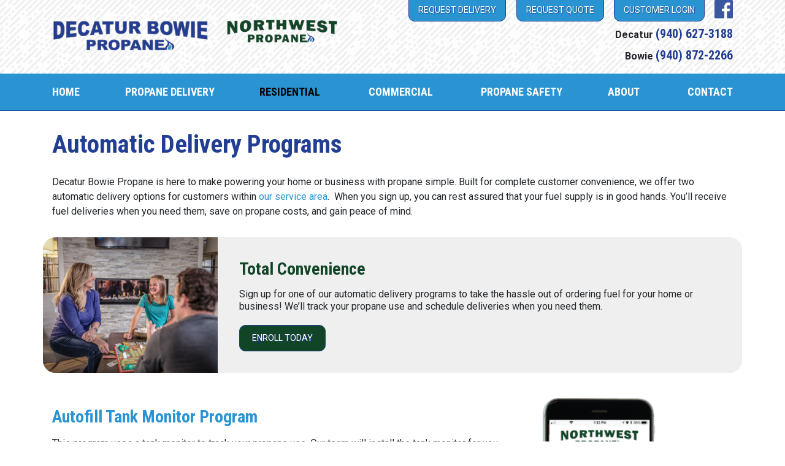

--- FILE ---
content_type: text/html; charset=UTF-8
request_url: https://dbpropane.com/residential/automatic-delivery/
body_size: 7484
content:
<!DOCTYPE html>
<html lang="en-US">
	<head>
		<meta charset="UTF-8">
		<meta name="viewport" content="width=device-width, initial-scale=1, shrink-to-fit=no">
		<title>Automatic LP Gas Delivery in North Texas | Decatur Bowie Propane</title>
		
		<!-- Google Tag Manager -->
<script>(function(w,d,s,l,i){w[l]=w[l]||[];w[l].push({'gtm.start':
new Date().getTime(),event:'gtm.js'});var f=d.getElementsByTagName(s)[0],
j=d.createElement(s),dl=l!='dataLayer'?'&l='+l:'';j.async=true;j.src=
'https://www.googletagmanager.com/gtm.js?id='+i+dl;f.parentNode.insertBefore(j,f);
})(window,document,'script','dataLayer','GTM-KB6KHBX');</script>
<!-- End Google Tag Manager -->
		
		<!-- FAVICONS -->

		<meta name='robots' content='index, follow, max-image-preview:large, max-snippet:-1, max-video-preview:-1' />

	<!-- This site is optimized with the Yoast SEO plugin v23.4 - https://yoast.com/wordpress/plugins/seo/ -->
	<meta name="description" content="Receive each fuel delivery when you need it, save on propane costs, and gain peace of mind with Decatur Bowie Propane&#039;s automatic propane delivery option." />
	<link rel="canonical" href="https://dbpropane.com/residential/automatic-delivery/" />
	<meta property="og:locale" content="en_US" />
	<meta property="og:type" content="article" />
	<meta property="og:title" content="Automatic LP Gas Delivery in North Texas | Decatur Bowie Propane" />
	<meta property="og:description" content="Receive each fuel delivery when you need it, save on propane costs, and gain peace of mind with Decatur Bowie Propane&#039;s automatic propane delivery option." />
	<meta property="og:url" content="https://dbpropane.com/residential/automatic-delivery/" />
	<meta property="og:site_name" content="Decatur Bowie Propane" />
	<meta property="article:modified_time" content="2022-01-12T16:56:19+00:00" />
	<meta name="twitter:card" content="summary_large_image" />
	<script type="application/ld+json" class="yoast-schema-graph">{"@context":"https://schema.org","@graph":[{"@type":"WebPage","@id":"https://dbpropane.com/residential/automatic-delivery/","url":"https://dbpropane.com/residential/automatic-delivery/","name":"Automatic LP Gas Delivery in North Texas | Decatur Bowie Propane","isPartOf":{"@id":"https://dbpropane.com/#website"},"datePublished":"2019-05-22T18:25:08+00:00","dateModified":"2022-01-12T16:56:19+00:00","description":"Receive each fuel delivery when you need it, save on propane costs, and gain peace of mind with Decatur Bowie Propane's automatic propane delivery option.","breadcrumb":{"@id":"https://dbpropane.com/residential/automatic-delivery/#breadcrumb"},"inLanguage":"en-US","potentialAction":[{"@type":"ReadAction","target":["https://dbpropane.com/residential/automatic-delivery/"]}]},{"@type":"BreadcrumbList","@id":"https://dbpropane.com/residential/automatic-delivery/#breadcrumb","itemListElement":[{"@type":"ListItem","position":1,"name":"Home","item":"https://dbpropane.com/"},{"@type":"ListItem","position":2,"name":"North Texas Residential Propane Services","item":"https://dbpropane.com/residential/"},{"@type":"ListItem","position":3,"name":"Automatic Delivery Programs"}]},{"@type":"WebSite","@id":"https://dbpropane.com/#website","url":"https://dbpropane.com/","name":"Decatur Bowie Propane","description":"Just another WordPress site","publisher":{"@id":"https://dbpropane.com/#organization"},"potentialAction":[{"@type":"SearchAction","target":{"@type":"EntryPoint","urlTemplate":"https://dbpropane.com/?s={search_term_string}"},"query-input":{"@type":"PropertyValueSpecification","valueRequired":true,"valueName":"search_term_string"}}],"inLanguage":"en-US"},{"@type":"Organization","@id":"https://dbpropane.com/#organization","name":"Decatur Bowie Propane","url":"https://dbpropane.com/","logo":{"@type":"ImageObject","inLanguage":"en-US","@id":"https://dbpropane.com/#/schema/logo/image/","url":"https://dbpropane.com/wp-content/uploads/2022/10/dbpropane-blue-logo.png","contentUrl":"https://dbpropane.com/wp-content/uploads/2022/10/dbpropane-blue-logo.png","width":300,"height":62,"caption":"Decatur Bowie Propane"},"image":{"@id":"https://dbpropane.com/#/schema/logo/image/"}}]}</script>
	<!-- / Yoast SEO plugin. -->


<link rel='dns-prefetch' href='//code.jquery.com' />
<link rel='dns-prefetch' href='//stackpath.bootstrapcdn.com' />
<link rel='dns-prefetch' href='//maxcdn.bootstrapcdn.com' />
<link rel='dns-prefetch' href='//fonts.googleapis.com' />
<style id='classic-theme-styles-inline-css' type='text/css'>
/*! This file is auto-generated */
.wp-block-button__link{color:#fff;background-color:#32373c;border-radius:9999px;box-shadow:none;text-decoration:none;padding:calc(.667em + 2px) calc(1.333em + 2px);font-size:1.125em}.wp-block-file__button{background:#32373c;color:#fff;text-decoration:none}
</style>
<style id='global-styles-inline-css' type='text/css'>
:root{--wp--preset--aspect-ratio--square: 1;--wp--preset--aspect-ratio--4-3: 4/3;--wp--preset--aspect-ratio--3-4: 3/4;--wp--preset--aspect-ratio--3-2: 3/2;--wp--preset--aspect-ratio--2-3: 2/3;--wp--preset--aspect-ratio--16-9: 16/9;--wp--preset--aspect-ratio--9-16: 9/16;--wp--preset--color--black: #000000;--wp--preset--color--cyan-bluish-gray: #abb8c3;--wp--preset--color--white: #ffffff;--wp--preset--color--pale-pink: #f78da7;--wp--preset--color--vivid-red: #cf2e2e;--wp--preset--color--luminous-vivid-orange: #ff6900;--wp--preset--color--luminous-vivid-amber: #fcb900;--wp--preset--color--light-green-cyan: #7bdcb5;--wp--preset--color--vivid-green-cyan: #00d084;--wp--preset--color--pale-cyan-blue: #8ed1fc;--wp--preset--color--vivid-cyan-blue: #0693e3;--wp--preset--color--vivid-purple: #9b51e0;--wp--preset--gradient--vivid-cyan-blue-to-vivid-purple: linear-gradient(135deg,rgba(6,147,227,1) 0%,rgb(155,81,224) 100%);--wp--preset--gradient--light-green-cyan-to-vivid-green-cyan: linear-gradient(135deg,rgb(122,220,180) 0%,rgb(0,208,130) 100%);--wp--preset--gradient--luminous-vivid-amber-to-luminous-vivid-orange: linear-gradient(135deg,rgba(252,185,0,1) 0%,rgba(255,105,0,1) 100%);--wp--preset--gradient--luminous-vivid-orange-to-vivid-red: linear-gradient(135deg,rgba(255,105,0,1) 0%,rgb(207,46,46) 100%);--wp--preset--gradient--very-light-gray-to-cyan-bluish-gray: linear-gradient(135deg,rgb(238,238,238) 0%,rgb(169,184,195) 100%);--wp--preset--gradient--cool-to-warm-spectrum: linear-gradient(135deg,rgb(74,234,220) 0%,rgb(151,120,209) 20%,rgb(207,42,186) 40%,rgb(238,44,130) 60%,rgb(251,105,98) 80%,rgb(254,248,76) 100%);--wp--preset--gradient--blush-light-purple: linear-gradient(135deg,rgb(255,206,236) 0%,rgb(152,150,240) 100%);--wp--preset--gradient--blush-bordeaux: linear-gradient(135deg,rgb(254,205,165) 0%,rgb(254,45,45) 50%,rgb(107,0,62) 100%);--wp--preset--gradient--luminous-dusk: linear-gradient(135deg,rgb(255,203,112) 0%,rgb(199,81,192) 50%,rgb(65,88,208) 100%);--wp--preset--gradient--pale-ocean: linear-gradient(135deg,rgb(255,245,203) 0%,rgb(182,227,212) 50%,rgb(51,167,181) 100%);--wp--preset--gradient--electric-grass: linear-gradient(135deg,rgb(202,248,128) 0%,rgb(113,206,126) 100%);--wp--preset--gradient--midnight: linear-gradient(135deg,rgb(2,3,129) 0%,rgb(40,116,252) 100%);--wp--preset--font-size--small: 13px;--wp--preset--font-size--medium: 20px;--wp--preset--font-size--large: 36px;--wp--preset--font-size--x-large: 42px;--wp--preset--spacing--20: 0.44rem;--wp--preset--spacing--30: 0.67rem;--wp--preset--spacing--40: 1rem;--wp--preset--spacing--50: 1.5rem;--wp--preset--spacing--60: 2.25rem;--wp--preset--spacing--70: 3.38rem;--wp--preset--spacing--80: 5.06rem;--wp--preset--shadow--natural: 6px 6px 9px rgba(0, 0, 0, 0.2);--wp--preset--shadow--deep: 12px 12px 50px rgba(0, 0, 0, 0.4);--wp--preset--shadow--sharp: 6px 6px 0px rgba(0, 0, 0, 0.2);--wp--preset--shadow--outlined: 6px 6px 0px -3px rgba(255, 255, 255, 1), 6px 6px rgba(0, 0, 0, 1);--wp--preset--shadow--crisp: 6px 6px 0px rgba(0, 0, 0, 1);}:where(.is-layout-flex){gap: 0.5em;}:where(.is-layout-grid){gap: 0.5em;}body .is-layout-flex{display: flex;}.is-layout-flex{flex-wrap: wrap;align-items: center;}.is-layout-flex > :is(*, div){margin: 0;}body .is-layout-grid{display: grid;}.is-layout-grid > :is(*, div){margin: 0;}:where(.wp-block-columns.is-layout-flex){gap: 2em;}:where(.wp-block-columns.is-layout-grid){gap: 2em;}:where(.wp-block-post-template.is-layout-flex){gap: 1.25em;}:where(.wp-block-post-template.is-layout-grid){gap: 1.25em;}.has-black-color{color: var(--wp--preset--color--black) !important;}.has-cyan-bluish-gray-color{color: var(--wp--preset--color--cyan-bluish-gray) !important;}.has-white-color{color: var(--wp--preset--color--white) !important;}.has-pale-pink-color{color: var(--wp--preset--color--pale-pink) !important;}.has-vivid-red-color{color: var(--wp--preset--color--vivid-red) !important;}.has-luminous-vivid-orange-color{color: var(--wp--preset--color--luminous-vivid-orange) !important;}.has-luminous-vivid-amber-color{color: var(--wp--preset--color--luminous-vivid-amber) !important;}.has-light-green-cyan-color{color: var(--wp--preset--color--light-green-cyan) !important;}.has-vivid-green-cyan-color{color: var(--wp--preset--color--vivid-green-cyan) !important;}.has-pale-cyan-blue-color{color: var(--wp--preset--color--pale-cyan-blue) !important;}.has-vivid-cyan-blue-color{color: var(--wp--preset--color--vivid-cyan-blue) !important;}.has-vivid-purple-color{color: var(--wp--preset--color--vivid-purple) !important;}.has-black-background-color{background-color: var(--wp--preset--color--black) !important;}.has-cyan-bluish-gray-background-color{background-color: var(--wp--preset--color--cyan-bluish-gray) !important;}.has-white-background-color{background-color: var(--wp--preset--color--white) !important;}.has-pale-pink-background-color{background-color: var(--wp--preset--color--pale-pink) !important;}.has-vivid-red-background-color{background-color: var(--wp--preset--color--vivid-red) !important;}.has-luminous-vivid-orange-background-color{background-color: var(--wp--preset--color--luminous-vivid-orange) !important;}.has-luminous-vivid-amber-background-color{background-color: var(--wp--preset--color--luminous-vivid-amber) !important;}.has-light-green-cyan-background-color{background-color: var(--wp--preset--color--light-green-cyan) !important;}.has-vivid-green-cyan-background-color{background-color: var(--wp--preset--color--vivid-green-cyan) !important;}.has-pale-cyan-blue-background-color{background-color: var(--wp--preset--color--pale-cyan-blue) !important;}.has-vivid-cyan-blue-background-color{background-color: var(--wp--preset--color--vivid-cyan-blue) !important;}.has-vivid-purple-background-color{background-color: var(--wp--preset--color--vivid-purple) !important;}.has-black-border-color{border-color: var(--wp--preset--color--black) !important;}.has-cyan-bluish-gray-border-color{border-color: var(--wp--preset--color--cyan-bluish-gray) !important;}.has-white-border-color{border-color: var(--wp--preset--color--white) !important;}.has-pale-pink-border-color{border-color: var(--wp--preset--color--pale-pink) !important;}.has-vivid-red-border-color{border-color: var(--wp--preset--color--vivid-red) !important;}.has-luminous-vivid-orange-border-color{border-color: var(--wp--preset--color--luminous-vivid-orange) !important;}.has-luminous-vivid-amber-border-color{border-color: var(--wp--preset--color--luminous-vivid-amber) !important;}.has-light-green-cyan-border-color{border-color: var(--wp--preset--color--light-green-cyan) !important;}.has-vivid-green-cyan-border-color{border-color: var(--wp--preset--color--vivid-green-cyan) !important;}.has-pale-cyan-blue-border-color{border-color: var(--wp--preset--color--pale-cyan-blue) !important;}.has-vivid-cyan-blue-border-color{border-color: var(--wp--preset--color--vivid-cyan-blue) !important;}.has-vivid-purple-border-color{border-color: var(--wp--preset--color--vivid-purple) !important;}.has-vivid-cyan-blue-to-vivid-purple-gradient-background{background: var(--wp--preset--gradient--vivid-cyan-blue-to-vivid-purple) !important;}.has-light-green-cyan-to-vivid-green-cyan-gradient-background{background: var(--wp--preset--gradient--light-green-cyan-to-vivid-green-cyan) !important;}.has-luminous-vivid-amber-to-luminous-vivid-orange-gradient-background{background: var(--wp--preset--gradient--luminous-vivid-amber-to-luminous-vivid-orange) !important;}.has-luminous-vivid-orange-to-vivid-red-gradient-background{background: var(--wp--preset--gradient--luminous-vivid-orange-to-vivid-red) !important;}.has-very-light-gray-to-cyan-bluish-gray-gradient-background{background: var(--wp--preset--gradient--very-light-gray-to-cyan-bluish-gray) !important;}.has-cool-to-warm-spectrum-gradient-background{background: var(--wp--preset--gradient--cool-to-warm-spectrum) !important;}.has-blush-light-purple-gradient-background{background: var(--wp--preset--gradient--blush-light-purple) !important;}.has-blush-bordeaux-gradient-background{background: var(--wp--preset--gradient--blush-bordeaux) !important;}.has-luminous-dusk-gradient-background{background: var(--wp--preset--gradient--luminous-dusk) !important;}.has-pale-ocean-gradient-background{background: var(--wp--preset--gradient--pale-ocean) !important;}.has-electric-grass-gradient-background{background: var(--wp--preset--gradient--electric-grass) !important;}.has-midnight-gradient-background{background: var(--wp--preset--gradient--midnight) !important;}.has-small-font-size{font-size: var(--wp--preset--font-size--small) !important;}.has-medium-font-size{font-size: var(--wp--preset--font-size--medium) !important;}.has-large-font-size{font-size: var(--wp--preset--font-size--large) !important;}.has-x-large-font-size{font-size: var(--wp--preset--font-size--x-large) !important;}
:where(.wp-block-post-template.is-layout-flex){gap: 1.25em;}:where(.wp-block-post-template.is-layout-grid){gap: 1.25em;}
:where(.wp-block-columns.is-layout-flex){gap: 2em;}:where(.wp-block-columns.is-layout-grid){gap: 2em;}
:root :where(.wp-block-pullquote){font-size: 1.5em;line-height: 1.6;}
</style>
<link rel='stylesheet' id='bootstrap-css' href='https://maxcdn.bootstrapcdn.com/bootstrap/4.0.0/css/bootstrap.min.css?ver=6.6.4' type='text/css' media='all' />
<link rel='stylesheet' id='config-css' href='https://dbpropane.com/wp-content/themes/decatur/scss/config.min.css?v=2&#038;ver=0.0.7' type='text/css' media='all' />
<link rel='stylesheet' id='googleFonts-css' href='https://fonts.googleapis.com/css?family=Roboto+Condensed%3A400%2C600%2C700&#038;display=swap&#038;ver=6.6.4' type='text/css' media='all' />
<link rel='stylesheet' id='googleFonts2-css' href='https://fonts.googleapis.com/css?family=Roboto%3A400%2C600%2C700&#038;display=swap&#038;ver=6.6.4' type='text/css' media='all' />
<link rel='stylesheet' id='style-css' href='https://dbpropane.com/wp-content/themes/decatur/style.css?v31&#038;ver=0.2.2' type='text/css' media='all' />
<link rel="https://api.w.org/" href="https://dbpropane.com/wp-json/" /><link rel="alternate" title="JSON" type="application/json" href="https://dbpropane.com/wp-json/wp/v2/pages/35" /><link rel="EditURI" type="application/rsd+xml" title="RSD" href="https://dbpropane.com/xmlrpc.php?rsd" />
<meta name="generator" content="WordPress 6.6.4" />
<link rel='shortlink' href='https://dbpropane.com/?p=35' />
<link rel="alternate" title="oEmbed (JSON)" type="application/json+oembed" href="https://dbpropane.com/wp-json/oembed/1.0/embed?url=https%3A%2F%2Fdbpropane.com%2Fresidential%2Fautomatic-delivery%2F" />
<link rel="alternate" title="oEmbed (XML)" type="text/xml+oembed" href="https://dbpropane.com/wp-json/oembed/1.0/embed?url=https%3A%2F%2Fdbpropane.com%2Fresidential%2Fautomatic-delivery%2F&#038;format=xml" />
 
		<meta name="google-site-verification" content="JDjwOjAXUOGFyYVki4T5aqObFUH0cvTa8zQBQcfSzZA" />
	</head>
  
<body class="page-template-default page page-id-35 page-child parent-pageid-33">
	
	<!-- Google Tag Manager (noscript) -->
<noscript><iframe src="https://www.googletagmanager.com/ns.html?id=GTM-KB6KHBX"
height="0" width="0" style="display:none;visibility:hidden"></iframe></noscript>
<!-- End Google Tag Manager (noscript) -->
	
	
<header>  
<!-- 	<div class="header-banner-container-wrapper">
		<div class="header-banner-container container">
			<div class="row header-banner-row">
				<div class="col-md-8 header-banner-col">
					<p><strong>Our offices will be closed on Monday, 12/26 in observance of Christmas. We will be open normal business hours on Saturday, 12/24. We wish you a happy and safe holiday season!</strong></p>
				</div>
			</div>
		</div>
	</div> -->

<div class="header-top">
  <div class="container">
    <div class="row">
      <div class="col-lg-6 header-logos">
        <div class="row ">
			<div class="col-lg-12 col-md-4">
        <!-- <a class="decatur-logo" href="/"><em>Decatur Propane, LLC</em></a>-->
          </div>
          <div class="col-lg-6 col-md-4">
          <a href="https://dbpropane.com"><img class="bowie-logo" src="https://dbpropane.com/wp-content/themes/decatur/img/dbpropane-blue-logo.png" alt="Decatur Propane LLC Logo"></a>
          </div>
          <div class="col-lg-6 col-md-4">
          <a href="http://northwestpropane.com/" target="_blank" rel="noopener"><img class="northwest-logo" src="https://dbpropane.com/wp-content/themes/decatur/img/NW-logo.png" alt="Northwest Propane"></a>
          </div>
        </div>
      </div>
      <div class="col-lg-6 top-header-links">
          <ul class="list-unstyled list-inline">
            <li class="d-none d-sm-block list-inline-item"><a href="https://dbpropane.com/order-propane/" class="btn btn-default btn-header">Request Delivery</a></li>
            <li class="d-none d-sm-block list-inline-item"><a href="https://dbpropane.com/request-quote/" class="btn btn-default btn-header">Request Quote</a></li>
			   <li class="d-none d-sm-block list-inline-item"><a href="https://northwestpropane.myfuelportal.com/" target="_blank" class="btn btn-default btn-header">Customer Login</a></li>
            <li class="d-none d-sm-block list-inline-item"><a href="https://www.facebook.com/DecaturBowiePropaneCo/" target="_blank" rel="noopener"><img style="width: 30px;" src="https://dbpropane.com/wp-content/themes/decatur/img/FB-Logo.png" alt="Facebook"></a></li>
          </ul>
          <div class="clearfix"></div>
          <!-- <h3 class="tagline">GIVE US A CALL! WE'D LOVE TO HELP.</h3> -->
          <strong>Decatur</strong> <a href="tel:9406273188" class="phone">(940) 627-3188</a>
          <br> 
          <strong>Bowie</strong> <a href="tel:9408722266" class="phone">(940) 872-2266</a>
          <a class="d-none d-xs-block d-sm-block d-md-none d-lg-none d-xl-none" href="https://www.facebook.com/DecaturBowiePropane/" target="_blank" rel="noopener"><img style="width: 30px;" src="https://dbpropane.com/wp-content/themes/decatur/img/FB-Logo.png" alt="Facebook"></a>
      </div>
    </div>
  </div>
</div>

<nav class="navbar navbar-expand-md main-menu" role="navigation">
  <div class="container">
    <!-- Brand and toggle get grouped for better mobile display -->
    <button class="navbar-toggler" type="button" data-toggle="collapse" data-target="#decatur-menu" aria-controls="decatur-menu" aria-expanded="false" aria-label="Toggle navigation">
    <span class="navbar-toggler-icon">MENU</span>
    </button>

    <div id="decatur-menu" class="collapse navbar-collapse justify-content-center"><ul id="menu-menu-1" class="nav navbar-nav"><li itemscope="itemscope" itemtype="https://www.schema.org/SiteNavigationElement" id="menu-item-6" class="menu-item menu-item-type-post_type menu-item-object-page menu-item-home menu-item-6 nav-item"><a title="Home" href="https://dbpropane.com/" class="nav-link">Home</a></li>
<li itemscope="itemscope" itemtype="https://www.schema.org/SiteNavigationElement" id="menu-item-69" class="menu-item menu-item-type-post_type menu-item-object-page menu-item-69 nav-item"><a title="Propane Delivery" href="https://dbpropane.com/propane-delivery/" class="nav-link">Propane Delivery</a></li>
<li itemscope="itemscope" itemtype="https://www.schema.org/SiteNavigationElement" id="menu-item-72" class="menu-item menu-item-type-post_type menu-item-object-page current-page-ancestor current-menu-ancestor current-menu-parent current-page-parent current_page_parent current_page_ancestor menu-item-has-children dropdown active menu-item-72 nav-item"><a title="Residential" href="https://dbpropane.com/residential/" data-hover="dropdown" aria-haspopup="true" aria-expanded="false" class="dropdown-toggle nav-link" id="menu-item-dropdown-72">Residential</a>
<ul class="dropdown-menu" aria-labelledby="menu-item-dropdown-72" role="menu">
	<li itemscope="itemscope" itemtype="https://www.schema.org/SiteNavigationElement" id="menu-item-201" class="d-block d-sm-none menu-item menu-item-type-post_type menu-item-object-page current-page-ancestor current-page-parent menu-item-201 nav-item"><a title="Residential Main" href="https://dbpropane.com/residential/" class="dropdown-item">Residential Main</a></li>
	<li itemscope="itemscope" itemtype="https://www.schema.org/SiteNavigationElement" id="menu-item-75" class="menu-item menu-item-type-post_type menu-item-object-page current-menu-item page_item page-item-35 current_page_item active menu-item-75 nav-item"><a title="Automatic Delivery" href="https://dbpropane.com/residential/automatic-delivery/" class="dropdown-item">Automatic Delivery</a></li>
	<li itemscope="itemscope" itemtype="https://www.schema.org/SiteNavigationElement" id="menu-item-74" class="menu-item menu-item-type-post_type menu-item-object-page menu-item-74 nav-item"><a title="Equipment Service" href="https://dbpropane.com/residential/equipment-service/" class="dropdown-item">Equipment Service</a></li>
	<li itemscope="itemscope" itemtype="https://www.schema.org/SiteNavigationElement" id="menu-item-73" class="menu-item menu-item-type-post_type menu-item-object-page menu-item-73 nav-item"><a title="Tank Installations" href="https://dbpropane.com/residential/tank-installation/" class="dropdown-item">Tank Installations</a></li>
	<li itemscope="itemscope" itemtype="https://www.schema.org/SiteNavigationElement" id="menu-item-76" class="menu-item menu-item-type-post_type menu-item-object-page menu-item-76 nav-item"><a title="Order Propane" href="https://dbpropane.com/order-propane/" class="dropdown-item">Order Propane</a></li>
	<li itemscope="itemscope" itemtype="https://www.schema.org/SiteNavigationElement" id="menu-item-71" class="menu-item menu-item-type-post_type menu-item-object-page menu-item-71 nav-item"><a title="Request Quote" href="https://dbpropane.com/request-quote/" class="dropdown-item">Request Quote</a></li>
</ul>
</li>
<li itemscope="itemscope" itemtype="https://www.schema.org/SiteNavigationElement" id="menu-item-77" class="menu-item menu-item-type-post_type menu-item-object-page menu-item-has-children dropdown menu-item-77 nav-item"><a title="Commercial" href="https://dbpropane.com/commercial/" data-hover="dropdown" aria-haspopup="true" aria-expanded="false" class="dropdown-toggle nav-link" id="menu-item-dropdown-77">Commercial</a>
<ul class="dropdown-menu" aria-labelledby="menu-item-dropdown-77" role="menu">
	<li itemscope="itemscope" itemtype="https://www.schema.org/SiteNavigationElement" id="menu-item-202" class="d-block d-sm-none menu-item menu-item-type-post_type menu-item-object-page menu-item-202 nav-item"><a title="Commercial Main" href="https://dbpropane.com/commercial/" class="dropdown-item">Commercial Main</a></li>
	<li itemscope="itemscope" itemtype="https://www.schema.org/SiteNavigationElement" id="menu-item-79" class="menu-item menu-item-type-post_type menu-item-object-page menu-item-79 nav-item"><a title="Commercial Propane Services" href="https://dbpropane.com/commercial/commercial-propane-services/" class="dropdown-item">Commercial Propane Services</a></li>
	<li itemscope="itemscope" itemtype="https://www.schema.org/SiteNavigationElement" id="menu-item-78" class="menu-item menu-item-type-post_type menu-item-object-page menu-item-78 nav-item"><a title="Builders and Developers" href="https://dbpropane.com/commercial/builders-and-developers/" class="dropdown-item">Builders and Developers</a></li>
	<li itemscope="itemscope" itemtype="https://www.schema.org/SiteNavigationElement" id="menu-item-80" class="menu-item menu-item-type-post_type menu-item-object-page menu-item-80 nav-item"><a title="Rebates and Incentives" href="https://dbpropane.com/commercial/rebates-and-incentives/" class="dropdown-item">Rebates and Incentives</a></li>
	<li itemscope="itemscope" itemtype="https://www.schema.org/SiteNavigationElement" id="menu-item-81" class="menu-item menu-item-type-post_type menu-item-object-page menu-item-81 nav-item"><a title="Order Propane" href="https://dbpropane.com/order-propane/" class="dropdown-item">Order Propane</a></li>
	<li itemscope="itemscope" itemtype="https://www.schema.org/SiteNavigationElement" id="menu-item-82" class="menu-item menu-item-type-post_type menu-item-object-page menu-item-82 nav-item"><a title="Request Quote" href="https://dbpropane.com/request-quote/" class="dropdown-item">Request Quote</a></li>
</ul>
</li>
<li itemscope="itemscope" itemtype="https://www.schema.org/SiteNavigationElement" id="menu-item-83" class="menu-item menu-item-type-post_type menu-item-object-page menu-item-83 nav-item"><a title="Propane Safety" href="https://dbpropane.com/propane-safety/" class="nav-link">Propane Safety</a></li>
<li itemscope="itemscope" itemtype="https://www.schema.org/SiteNavigationElement" id="menu-item-203" class="menu-item menu-item-type-post_type menu-item-object-page menu-item-has-children dropdown menu-item-203 nav-item"><a title="About" href="https://dbpropane.com/our-company/" data-hover="dropdown" aria-haspopup="true" aria-expanded="false" class="dropdown-toggle nav-link" id="menu-item-dropdown-203">About</a>
<ul class="dropdown-menu" aria-labelledby="menu-item-dropdown-203" role="menu">
	<li itemscope="itemscope" itemtype="https://www.schema.org/SiteNavigationElement" id="menu-item-85" class="menu-item menu-item-type-post_type menu-item-object-page menu-item-85 nav-item"><a title="Our Company" href="https://dbpropane.com/our-company/" class="dropdown-item">Our Company</a></li>
	<li itemscope="itemscope" itemtype="https://www.schema.org/SiteNavigationElement" id="menu-item-86" class="menu-item menu-item-type-post_type menu-item-object-page menu-item-86 nav-item"><a title="Service Area" href="https://dbpropane.com/service-area/" class="dropdown-item">Service Area</a></li>
	<li itemscope="itemscope" itemtype="https://www.schema.org/SiteNavigationElement" id="menu-item-200" class="menu-item menu-item-type-post_type menu-item-object-page menu-item-200 nav-item"><a title="Blog" href="https://dbpropane.com/blog/" class="dropdown-item">Blog</a></li>
	<li itemscope="itemscope" itemtype="https://www.schema.org/SiteNavigationElement" id="menu-item-669" class="menu-item menu-item-type-post_type menu-item-object-page menu-item-669 nav-item"><a title="FAQs" href="https://dbpropane.com/faq/" class="dropdown-item">FAQs</a></li>
</ul>
</li>
<li itemscope="itemscope" itemtype="https://www.schema.org/SiteNavigationElement" id="menu-item-87" class="menu-item menu-item-type-post_type menu-item-object-page menu-item-87 nav-item"><a title="Contact" href="https://dbpropane.com/contact/" class="nav-link">Contact</a></li>
</ul></div>
    </div>
</nav>
</header>


<!-- Page Content  -->
<div class="internal-page">
<div class="container ">
  <div class="row">
    <div class="col-md-12">
      <h1>Automatic Delivery Programs</h1>
    </div>
  </div>

  
  <div class="row">        <div class="col-sm-12">
          <p>Decatur Bowie Propane is here to make powering your home or business with propane simple. Built for complete customer convenience, we offer two automatic delivery options for customers within <a href="https://dbpropane.com/about/service-area/">our service area</a>.  When you sign up, you can rest assured that your fuel supply is in good hands. You’ll receive fuel deliveries when you need them, save on propane costs, and gain peace of mind.</p>
        </div>
                </div><div class="row row-eq-height callout">        <div class="col-md-3 callout-image" style="background-image: url(https://dbpropane.com/wp-content/uploads/2019/05/Family-by-fireplace-photo.jpg);">
        <div></div>
        </div>
        <div class="col-md-9 callout-text">
          <h2>Total Convenience</h2>
<p>Sign up for one of our automatic delivery programs to take the hassle out of ordering fuel for your home or business! We’ll track your propane use and schedule deliveries when you need them.</p>
<a class="btn btn-primary " href="https://dbpropane.com/contact/">ENROLL TODAY</a>
        </div>
                </div><div class="row">        <div class="col-sm-8">
          <h2>Autofill Tank Monitor Program</h2>
<p>This program uses a tank monitor to track your propane use. Our team will install the tank monitor for you, and use it to estimate when your tank is due for a refill. We won’t just wait to schedule your delivery when your fuel level gets low, we will make a delivery based on daily prices and gallons needed to maximize your value and savings. You get 10 cents off per gallon when you sign up, plus additional savings.</p>
<p>Details explained below:</p>
<ul>
<li>$60/year annual fee</li>
<li><strong>Additional 10 cents off the posted daily propane price!</strong></li>
<li>We automatically fill your tank when you’re approximately 15-30% from empty</li>
<li>Additional per-gallon discount based on gallons used and maximum tank size is given based on your maximum delivery size:
<ul>
<li>100 gallons – additional 5 cent discount</li>
<li>150 gallons – additional 10 cent discount</li>
<li>250 gallons – additional 15 cent discount</li>
</ul>
</li>
<li>Easy to use App that shows tank percentage till empty, daily average use, and other helpful info</li>
</ul>
<p><a class="btn btn-primary" href="https://dbpropane.com/wp-content/uploads/2019/06/Tank-Monitoring.pdf" target="_blank" rel="noopener">VIEW THE BENEFITS</a> <a class="btn btn-primary " href="https://dbpropane.com/residential/propane-auto-fill/">LEARN MORE</a></p>
<p><em>*Small fee required for tank monitor</em></p>
        </div>
        <div class="col-sm-4">
          <p><img decoding="async" class="aligncenter" src="https://dbpropane.com/wp-content/uploads/2019/06/northwest-my-tank-app.png" alt="northwest my tank app" /></p>
        </div>
                </div><div class="row">        <div class="col-sm-12">
          <p>&lt;!&#8211;</p>
<hr />
<h2>Degree Day Program</h2>
<p>This program offers the convenience of automatic propane delivery without the tank monitor. We use a degree day system to track your propane use and daily weather to estimate when you require a propane delivery. We will notify you when your tank level is around 20% and schedule your delivery for you. You get 5 cents off per gallon when you sign up, plus additional savings.</p>
<p>&nbsp;<br />
Details explained below:</p>
<ul>
<li><strong>Additional 5 cents off the posted daily propane price when you sign up!</strong></li>
<li>We automatically fill your tank</li>
<li>Per-gallon discount based on gallons used and maximum tank size
<ul>
<li>100 gallons – 5 cent discount</li>
<li>150 gallons – 10 cent discount</li>
<li>250 gallons – 15 cent discount</li>
</ul>
</li>
</ul>
<p>&#8211;&gt;</p>
        </div>
                </div><div class="row row-eq-height">        <div class="col-sm-12 callout-border">
        <p>Have questions? <a href="https://dbpropane.com/contact/">Contact us</a> online or call our office to find out which automatic delivery program is right for you!</p>
        </div>
                </div>  </div> <!-- /wrapper --> 
</div>
<script id="pulsem-embed-gsd" defer src="https://static.speetra.com/embed-pulsemweb-gsd.js" data-id="[base64]"></script>
<!-- Footer -->
<footer>

<div class="container">
    <div class="row">
        <div class="col-sm-4 col-xs-5">
            <div class="row">
                <div class="col-xs-2 text-center">
                    <img style="width: 40px; height: auto;" src="https://dbpropane.com/wp-content/themes/decatur/img/icon_location.png" alt="Location">
                </div>
                <div class="col-xs-8">
                    <p>Decatur Bowie Propane<br/>
                    1766 US-380 <br/>
                    Decatur, TX 76234<br/>
					<a href="https://dbpropane.com/" target="_blank" rel="noopener">dbpropane.com</a></p>
                </div>
            </div>
            <div class="row" style="margin-top: 20px;">
                <div class="col-xs-2 text-center">
                    <img style="width: 35px; margin: 0 3px; height: auto;" src="https://dbpropane.com/wp-content/themes/decatur/img/icon_phone.png" alt="Phone">
                </div>
                <div class="col-xs-8">
                    Decatur <a href="tel:9406273188">(940) 627-3188</a><br/>
                    Bowie <a href="tel:9408722266">(940) 872-2266</a>
                    </p>
                </div>
            </div>
        </div>
        <div class="col-sm-4 col-xs-7 text-center">
           <!-- <a class="decatur-logo" style="color: white; margin-left: auto;" href="/"><em>Decatur Propane, LLC</em></a><br/>-->
            <a href="https://dbpropane.com"><img class="bowie-logo" style="max-width: 250px; " src="https://dbpropane.com/wp-content/themes/decatur/img/dbpropane-logo-footer.png" alt="Decatur Propane LLC Logo"></a><br/><br/>
            <a href="http://northwestpropane.com/" target="_blank" rel="noopener"><img class="northwest-logo" src="https://dbpropane.com/wp-content/themes/decatur/img/NW-logo.png" alt="Northwest Propane"></a>
			<div class="mt-4"><img src="//northwestpropane.com/wp-content/uploads/2021/02/anniversary-logo.png" alt="Celebrating 75 Years" style="max-width: 125px;"></div>
        </div>
        <div class="col-sm-3 offset-sm-1 embed-responsive embed-responsive-4by3">
            <iframe class="embed-responsive-item" src="https://www.google.com/maps/embed?pb=!1m14!1m8!1m3!1d13348.955947720533!2d-97.5816061!3d33.2340419!3m2!1i1024!2i768!4f13.1!3m3!1m2!1s0x0%3A0xafbcb10afaaff28b!2sDecatur+Propane!5e0!3m2!1sen!2sus!4v1558547383369!5m2!1sen!2sus" width="300" height="200" frameborder="0" style="border:0" allowfullscreen></iframe>
        </div>
    </div>
</div>

</footer>
<div class="copyright text-center">
    <p>&copy; 2026 Decatur Propane, LLC&nbsp;&nbsp;&nbsp;&nbsp;&nbsp;&nbsp;&nbsp;&nbsp;Site by: <a href="https://consumerfocusmarketing.com/">Consumer Focus&trade;</a></p>
</div>
<script type="text/javascript" src="https://code.jquery.com/jquery-3.3.1.slim.min.js?ver=6.6.4" id="jquery.min.js-js"></script>
<script type="text/javascript" src="https://stackpath.bootstrapcdn.com/bootstrap/4.1.3/js/bootstrap.min.js?ver=6.6.4" id="bootstrap.min.js-js"></script>
 

<script>
$('.carousel').carousel({
  interval: 6000
});
</script>
</body>
</html>

--- FILE ---
content_type: text/css
request_url: https://dbpropane.com/wp-content/themes/decatur/scss/config.min.css?v=2&ver=0.0.7
body_size: 1251
content:
a,input,li,p,textarea{font-family:Roboto,sans-serif;font-weight:300;font-size:16px;line-height:1.5}a{color:#2994d1}a:hover{color:#2176a6}h1,h2,h3,h4,h5{font-family:"Roboto Condensed",sans-serif;font-weight:700}h1,h2{color:#223e92}h3,h4,h5{color:#2994d1}img{width:100%;height:auto}.list-inline{display:block}.list-inline li{display:inline-block;float:left;padding-left:8px}header .list-inline{float:right}.list-unstyled{padding-left:0;list-style:none}.btn{border-radius:0;border:0;font-size:14px;padding:10px 20px}.btn-default{background:#2994d1;text-transform:uppercase;text-decoration:none;color:#fff;border:0}.btn-default:hover{color:#fff;background:#223e92}.btn-primary{background:#124527;text-transform:uppercase;text-decoration:none;color:#fff;border:0}.btn-primary:hover{background:#182c69}.header-top{background:url(../img/funky-lines.png) repeat-x;padding-bottom:15px}header a:hover{text-decoration:none}.decatur-logo{margin-left:30px;font-family:"Roboto Condensed",sans-serif;color:#223e92;font-size:30px;font-weight:700}.decatur-logo:hover{text-decoration:none}@media (max-width:991.98px){.decatur-logo{font-size:24px;margin-left:auto}}@media (max-width:767.98px){.decatur-logo{margin-left:auto;font-size:20px;text-align:center;width:100%;display:block}}.northwest-logo{max-width:180px}.btn-header{font-size:14px;padding:4px 20px}.phone{font-family:"Roboto Condensed",sans-serif;font-weight:700;color:#223e92;margin-top:5px;display:inline-block;font-size:20px}.phone:last-of-type{margin-left:10px}.phone:hover{text-decoration:none}.tagline{margin-top:10px;font-weight:700;font-size:24px;color:#000;text-align:center}@media (max-width:767.98px){.tagline{font-size:14px}}.top-header-links{text-align:center;}@media (max-width:767.98px){.top-header-links{text-align:center}}.dropdown-toggle::after{border:0}.navbar-nav{color:#000;text-transform:uppercase;font-family:"Roboto Condensed",sans-serif}.navbar-nav a{font-family:"Roboto Condensed",sans-serif;color:#000}.navbar-nav a:active,.navbar-nav a:hover{color:#2994d1}@media (min-width:576px){.navbar-nav{width:100%;display:flex;justify-content:space-between}}.active,.active>a{color:#2994d1}.dropdown-menu{border:0;border-radius:0}.carousel{width:100%}.carousel-inner{height:400px}.item{height:400px;background-position:center center;-webkit-background-size:cover;-moz-background-size:cover;-o-background-size:cover;background-size:cover;width:100%;margin:0 auto;display:flex;align-items:flex-end}.item-content{width:100%;background-color:rgba(41,148,209,.7);padding-top:35px;padding-bottom:35px}.item-content h3{font-family:Roboto,sans-serif;font-weight:500;line-height:1.7;color:#fff;letter-spacing:.4rem}@media (max-width:991.98px){.item-content h3{font-size:24px}}@media (max-width:767.98px){.item-content h3{font-size:16px}}.item-content h2{font-family:"Roboto Condensed",sans-serif;font-weight:700;font-size:88px;color:#fff}@media (max-width:991.98px){.item-content h2{font-size:60px}}@media (max-width:767.98px){.item-content h2{font-size:40px}}.dark-blue{background:#223e92;padding-top:30px;padding-bottom:30px}.dark-blue h1{color:#fff;font-family:"Roboto Condensed",sans-serif;font-weight:300;font-size:30px;line-height:1.5;}.row-padding{padding-top:65px;padding-bottom:65px}.icon-circle{width:70px;border-radius:50%;border:3px solid #124527;padding:10px;margin-bottom:20px}.home-sidebyside{text-align:center}.home-sidebyside h3{margin-bottom:10px}.home-sidebyside p{margin-bottom:30px}.internal-page{padding-top:30px;border-top:1px solid #213e92}.internal-page .callout{margin-top:30px;margin-bottom:30px}.internal-page h1{padding-bottom:25px}.internal-page h2{font-size:28px;padding-top:25px;padding-bottom:15px;color:#2994d1}.internal-page h3{padding-top:20px;padding-bottom:10px;font-size:23px;color:#000}.callout{background-color:#efefef}.callout .callout-image{background:no-repeat center center relative;-webkit-background-size:cover;-moz-background-size:cover;-o-background-size:cover;background-size:cover}.callout .callout-text{padding:35px}.callout .callout-text p{margin-bottom:20px;line-height: 1.3}.callout .callout-text h2{color:#124527;margin-bottom:10px;padding-top:0}.callout .callout-text-home h2{color:#223e92;margin-bottom:10px}.callout-text.callout-text-home p{line-height:1.5}.callout-border{border:2px solid #223e92;margin-top:30px;padding:20px;font-weight:700;text-align:center;color:#223e92}.callout-border p{font-size:18px}.callout-border a,.callout-border h1,.callout-border h2,.callout-border h3,.callout-border h4,.callout-border li,.callout-border p{color:#223e92}.callout-border h3{padding-top:0}footer{background-color:#124527;margin-top:40px;padding-top:40px;padding-bottom:40px;color:#fff}footer p{line-height:20px}footer a{color:#fff}footer a:hover{color:#eee}.copyright{background:#223e92;padding:10px;color:#fff}.copyright a{color:#fff}.copyright p, .copyright p a{font-size:12px;}hr{margin-top:20px}

--- FILE ---
content_type: text/css
request_url: https://dbpropane.com/wp-content/themes/decatur/style.css?v31&ver=0.2.2
body_size: 2173
content:
/*
Theme Name: Decature Bowie
Theme URI: 
Author: Consumer Focus Marketing
Author URI: https://consumerfocusmarketing.com
Description: Theme for Snows
Version: 1.0
License: GNU General Public License v2 or later
License URI: http://www.gnu.org/licenses/gpl-2.0.html
Tags: TAGS
Text Domain: #
*/

.nf-field-element input, .nf-field-element select, .nf-field-element textarea {background-color: #fff !important}
/*** DEFAULTS ***/

html {
	font-size: calc(10px + 0.5vw);
}

body { 
	font-size: 1rem;
	line-height: 1.5;
	overflow-x: hidden;
}

body, h1, h2, h3, h4, p, ul, .nav, hr {
	margin: 0;
}

.wrapper {
	padding: 25px 50px;
}
.internal-page img{
	max-width: 100%;
	border-radius: 20px;
}

strong {
    font-weight: 700;
}



/*Buttons*/
.btn {
    border-radius: 10px;
    border: 1px solid #213e92;
    text-shadow: 1px 1px 1px #213e92;

}

/*** HEADER ***/
.decatur-logo {
    margin-left: 0;
    font-size: 33px;
}


.top-header-links {
    text-align: right;
}

.btn-header {
    font-size: 14px;
    padding: 7px 15px;
    border-radius: 0 0 10px 10px;
    border: 1px solid #213e92;
    margin-top: -2px;
}

/*** NAVBAR ***/

nav.navbar{
	background: #2994d1;
}
.nav-link, nav .dropdown-item {
    text-transform: uppercase;
    text-decoration: none;
	font-weight: 700;
}
.nav li, .nav a {
	font-weight: 700;
}

.dropdown:hover > .dropdown-menu {
	display: block;
}

ul.dropdown-menu {
    border-radius: 0 0 10px 10px;
}



.navbar-nav a:hover {
    color: #cecece;
}


.navbar-nav a{
	color: #fff;
	font-size: 18px;
}

.dropdown-menu{
	background-color: #2994d1;
}

.dropdown-menu a {
    font-size: 15px;
    border-top: 1px solid #75b2d4;
    padding: 10px 20px;
}
.dropdown-menu a:hover {
    color: #2994d1;
}

.active, .active>a {
    color: #000 !important;
}


/*** FRONT PAGE ***/
/*.item-content h2.smaller{
	font-size: 50px;
	margin-bottom: 5px;
}*/

.carousel-control-next, .carousel-control-prev{
	opacity: 1;
}

.carousel-control-next-icon, .carousel-control-prev-icon {
    width: 40px;
	height: 40px;
}

.item-content{
	background-color: rgba(255, 255, 255, 0.5);
	padding-top: 10px;
    padding-bottom: 50px;
    text-align: center;
}

.item-content h2{
	font-size: 50px;
    color: #213e92;
}

.item-content h3 {
	color: #213e92;
    letter-spacing: .1rem;
    font-size: 1.8rem;
    line-height: 1.5;
}

.item-content a.btn.btn.btn-primary {
    margin: 8px 0;
    padding: 10px 50px;
    text-shadow: 1px 1px 1px #000;
    font-size: 18px;
}

.carousel-indicators li {
  width: 10px;
  height: 10px;
  border-radius: 100%;
  cursor: pointer;
  background-color: #223e92;
}

.carousel-item {
    transition: transform 2s ease, opacity .1s ease-out;
}

.carousel-control-next-icon, .carousel-control-prev-icon {
    width: 20px;
    height: 20px;
}

.carousel-control-prev-icon {
 background-image: url("data:image/svg+xml;charset=utf8,%3Csvg xmlns='http://www.w3.org/2000/svg' fill='%23223e92' viewBox='0 0 8 8'%3E%3Cpath d='M5.25 0l-4 4 4 4 1.5-1.5-2.5-2.5 2.5-2.5-1.5-1.5z'/%3E%3C/svg%3E") !important;
}

.carousel-control-next-icon {
  background-image: url("data:image/svg+xml;charset=utf8,%3Csvg xmlns='http://www.w3.org/2000/svg' fill='%23223e92' viewBox='0 0 8 8'%3E%3Cpath d='M2.75 0l-1.5 1.5 2.5 2.5-2.5 2.5 1.5 1.5 4-4-4-4z'/%3E%3C/svg%3E") !important;
}

/*Call outs*/
.callout .callout-text h2{
	padding-bottom: 5px;
}
.callout-image {
    border-radius: 20px 0 0 20px;
}

.callout {
    background-color: #efefef;
    border-radius: 20px;
}
.callout-border{
	border-radius: 10px;
}


/*BLOG*/
.latest-news p {
	line-height: 1;
    padding-bottom: 10px;
}

.post p {
    margin-bottom: 15px;
}
/*** FOOTER ***/

/*** 404 ***/

.not-found {
    min-height: 400px;
    flex-direction: column;
}

.not-found h1 {
    font-size: 150px;
}

.not-found h2 {
    margin-bottom: 25px;
}



/*Form Styles*/
.nf-form-cont {
    background: #efefef;
    padding: 20px 30px;
    font-size: 14px;
    border-radius: 10px;
}

.nf-form-fields-required {
    font-size: 11px;
    margin-bottom: 10px;

}

.label-above .nf-field-label {
    margin-bottom: 3px !important;
}

.nf-field-container{
	margin-bottom: 15px !important;
}

.list-checkbox-wrap .nf-field-element li label, .list-radio-wrap .nf-field-element li label{
	font-size: 14px;
	padding-top: 2px;
}


/*Responsive Styles*/


@media(max-width: 1200px){
	.list-inline-item:not(:last-child) {
    	margin-right: auto;
	}
	.decatur-logo{
		font-size: 29px;
	}
	.btn-header{
		font-size: 13px;
    	padding: 7px 20px;
	}

}
@media(max-width: 991px){
	.decatur-logo{
		font-size: 22px;
	}
	header .northwest-logo {
    margin: 5px;
	}
	.header-top{
		text-align: center;
	}
	header .list-inline{
		float: none;
	}
	.navbar-nav a{
		font-size: 15px;
	}
	.btn-header{
		border-radius: 10px;
	}
	.top-header-links{
		text-align: center;
	}
	.list-inline li {
	    float: none;
	    padding-left: 8px;
	    display: inline-block !important;
	    margin-top: 15px;
	}
}

@media (min-width: 992px) {
.main-menu {
    padding: 0;
}

#menu-menu-1 > li > a {
    padding: 1rem 0;
}

ul.dropdown-menu {
    top: 50px;
}
.header-logos{
	margin-top: 10px;
}
}


@media (min-width: 768px) {
.header-logos {
    display: flex;
    align-items: center;
}
}

@media(max-width: 767px){
	.decatur-logo{
		font-size: 38px;
	}
	img.bowie-logo {
       	max-width: 250px;
    	margin: 10px;
	}
	.tagline{
		display: none;
	}
	.item, .carousel-inner, .item-content{
		height: 375px;
	}
	.item-content h2 {
	    font-size: 50px;
	    text-align: center;
	     padding: 5px 20px;
	}
	.item-content h3 {
	    font-size: 20px;
	    text-align: center;
	    padding: 5px 20px;
	}
	.item-content p{
		text-align: center;
	}
	.item-content h2.smaller {
	    font-size: 40px;
	    text-align: center;
	}
	.dark-blue h1{
		font-size: 25px;
	}
	.icon-circle{
		margin-top: 30px;
	}
	.callout-image {
	    height: 200px;
	    background-position: center;
	}
	footer .northwest-logo {
   		margin-bottom: 45px;
	}
	button.navbar-toggler {
	    text-align: center;
	    margin: auto;
    	width: 100%;
	}
	.navbar-toggler-icon{
		height: auto;
		line-height: 2;
	}
	.navbar-nav a {
    	font-size: 18px;
	}
	a.dropdown-item {
    font-size: 17px;
    font-weight: 400;
	}
	.callout-image {
    border-radius: 20px 20px 0 0px;
	}


}


.pdf img {
    max-width: 200px;
    margin-bottom: 1rem;
  	box-shadow: rgba(0, 0, 0, 0.15) 0 0 5px 0;
}

.pdf a {
    font-weight: 700;
    text-transform: uppercase;
}


/*** OTHER ***/

@media(min-width: 992px) {
    ul.two-col-list {
        column-count: 2;
        margin-top: 10px;
    }
}

.checkmark {
    font-size: 40px;
    font-weight: 700;
    background: #223e92;
    margin: 25px 10px;
    padding: 5px 20px;
    display: block;
    border-radius: 50%;
    color: #fff;
    max-width: 70px;
    max-width: 70px;
    display: flex;
    justify-content: center;
}

/* Top of the page banner */
.header-banner-container-wrapper {
	background-color: #223e92;
	color: #fff;
}
.header-banner-row {
	padding-top: 1.2rem;
	padding-bottom: 1.2rem;
	justify-content: center;
	align-content: center;
}
.header-banner-col {
	text-align: center;
}

--- FILE ---
content_type: text/javascript
request_url: https://master.d1xrdtu8mebg0l.amplifyapp.com/review-widget.js
body_size: 70987
content:
(function(){"use strict";/**
* @vue/shared v3.5.13
* (c) 2018-present Yuxi (Evan) You and Vue contributors
* @license MIT
**//*! #__NO_SIDE_EFFECTS__ */function ms(e){const t=Object.create(null);for(const n of e.split(","))t[n]=1;return n=>n in t}const se={},Ft=[],We=()=>{},La=()=>!1,En=e=>e.charCodeAt(0)===111&&e.charCodeAt(1)===110&&(e.charCodeAt(2)>122||e.charCodeAt(2)<97),gs=e=>e.startsWith("onUpdate:"),fe=Object.assign,bs=(e,t)=>{const n=e.indexOf(t);n>-1&&e.splice(n,1)},Ia=Object.prototype.hasOwnProperty,X=(e,t)=>Ia.call(e,t),D=Array.isArray,Dt=e=>Tn(e)==="[object Map]",Tr=e=>Tn(e)==="[object Set]",U=e=>typeof e=="function",ce=e=>typeof e=="string",lt=e=>typeof e=="symbol",ae=e=>e!==null&&typeof e=="object",Ar=e=>(ae(e)||U(e))&&U(e.then)&&U(e.catch),Rr=Object.prototype.toString,Tn=e=>Rr.call(e),Na=e=>Tn(e).slice(8,-1),An=e=>Tn(e)==="[object Object]",_s=e=>ce(e)&&e!=="NaN"&&e[0]!=="-"&&""+parseInt(e,10)===e,Jt=ms(",key,ref,ref_for,ref_key,onVnodeBeforeMount,onVnodeMounted,onVnodeBeforeUpdate,onVnodeUpdated,onVnodeBeforeUnmount,onVnodeUnmounted"),Rn=e=>{const t=Object.create(null);return n=>t[n]||(t[n]=e(n))},Fa=/-(\w)/g,Se=Rn(e=>e.replace(Fa,(t,n)=>n?n.toUpperCase():"")),Da=/\B([A-Z])/g,Fe=Rn(e=>e.replace(Da,"-$1").toLowerCase()),On=Rn(e=>e.charAt(0).toUpperCase()+e.slice(1)),vs=Rn(e=>e?`on${On(e)}`:""),ct=(e,t)=>!Object.is(e,t),ys=(e,...t)=>{for(let n=0;n<e.length;n++)e[n](...t)},Or=(e,t,n,s=!1)=>{Object.defineProperty(e,t,{configurable:!0,enumerable:!1,writable:s,value:n})},Ba=e=>{const t=parseFloat(e);return isNaN(t)?e:t},ws=e=>{const t=ce(e)?Number(e):NaN;return isNaN(t)?e:t};let Mr;const Mn=()=>Mr||(Mr=typeof globalThis<"u"?globalThis:typeof self<"u"?self:typeof window<"u"?window:typeof global<"u"?global:{});function ut(e){if(D(e)){const t={};for(let n=0;n<e.length;n++){const s=e[n],r=ce(s)?Va(s):ut(s);if(r)for(const o in r)t[o]=r[o]}return t}else if(ce(e)||ae(e))return e}const za=/;(?![^(]*\))/g,Ha=/:([^]+)/,Ua=/\/\*[^]*?\*\//g;function Va(e){const t={};return e.replace(Ua,"").split(za).forEach(n=>{if(n){const s=n.split(Ha);s.length>1&&(t[s[0].trim()]=s[1].trim())}}),t}function De(e){let t="";if(ce(e))t=e;else if(D(e))for(let n=0;n<e.length;n++){const s=De(e[n]);s&&(t+=s+" ")}else if(ae(e))for(const n in e)e[n]&&(t+=n+" ");return t.trim()}const qa=ms("itemscope,allowfullscreen,formnovalidate,ismap,nomodule,novalidate,readonly");function Pr(e){return!!e||e===""}const $r=e=>!!(e&&e.__v_isRef===!0),ve=e=>ce(e)?e:e==null?"":D(e)||ae(e)&&(e.toString===Rr||!U(e.toString))?$r(e)?ve(e.value):JSON.stringify(e,kr,2):String(e),kr=(e,t)=>$r(t)?kr(e,t.value):Dt(t)?{[`Map(${t.size})`]:[...t.entries()].reduce((n,[s,r],o)=>(n[xs(s,o)+" =>"]=r,n),{})}:Tr(t)?{[`Set(${t.size})`]:[...t.values()].map(n=>xs(n))}:lt(t)?xs(t):ae(t)&&!D(t)&&!An(t)?String(t):t,xs=(e,t="")=>{var n;return lt(e)?`Symbol(${(n=e.description)!=null?n:t})`:e};/**
* @vue/reactivity v3.5.13
* (c) 2018-present Yuxi (Evan) You and Vue contributors
* @license MIT
**/let Ce;class jr{constructor(t=!1){this.detached=t,this._active=!0,this.effects=[],this.cleanups=[],this._isPaused=!1,this.parent=Ce,!t&&Ce&&(this.index=(Ce.scopes||(Ce.scopes=[])).push(this)-1)}get active(){return this._active}pause(){if(this._active){this._isPaused=!0;let t,n;if(this.scopes)for(t=0,n=this.scopes.length;t<n;t++)this.scopes[t].pause();for(t=0,n=this.effects.length;t<n;t++)this.effects[t].pause()}}resume(){if(this._active&&this._isPaused){this._isPaused=!1;let t,n;if(this.scopes)for(t=0,n=this.scopes.length;t<n;t++)this.scopes[t].resume();for(t=0,n=this.effects.length;t<n;t++)this.effects[t].resume()}}run(t){if(this._active){const n=Ce;try{return Ce=this,t()}finally{Ce=n}}}on(){Ce=this}off(){Ce=this.parent}stop(t){if(this._active){this._active=!1;let n,s;for(n=0,s=this.effects.length;n<s;n++)this.effects[n].stop();for(this.effects.length=0,n=0,s=this.cleanups.length;n<s;n++)this.cleanups[n]();if(this.cleanups.length=0,this.scopes){for(n=0,s=this.scopes.length;n<s;n++)this.scopes[n].stop(!0);this.scopes.length=0}if(!this.detached&&this.parent&&!t){const r=this.parent.scopes.pop();r&&r!==this&&(this.parent.scopes[this.index]=r,r.index=this.index)}this.parent=void 0}}}function Lr(e){return new jr(e)}function Ir(){return Ce}function Wa(e,t=!1){Ce&&Ce.cleanups.push(e)}let re;const Ss=new WeakSet;class Nr{constructor(t){this.fn=t,this.deps=void 0,this.depsTail=void 0,this.flags=5,this.next=void 0,this.cleanup=void 0,this.scheduler=void 0,Ce&&Ce.active&&Ce.effects.push(this)}pause(){this.flags|=64}resume(){this.flags&64&&(this.flags&=-65,Ss.has(this)&&(Ss.delete(this),this.trigger()))}notify(){this.flags&2&&!(this.flags&32)||this.flags&8||Dr(this)}run(){if(!(this.flags&1))return this.fn();this.flags|=2,Vr(this),Br(this);const t=re,n=He;re=this,He=!0;try{return this.fn()}finally{zr(this),re=t,He=n,this.flags&=-3}}stop(){if(this.flags&1){for(let t=this.deps;t;t=t.nextDep)As(t);this.deps=this.depsTail=void 0,Vr(this),this.onStop&&this.onStop(),this.flags&=-2}}trigger(){this.flags&64?Ss.add(this):this.scheduler?this.scheduler():this.runIfDirty()}runIfDirty(){Ts(this)&&this.run()}get dirty(){return Ts(this)}}let Fr=0,Gt,Xt;function Dr(e,t=!1){if(e.flags|=8,t){e.next=Xt,Xt=e;return}e.next=Gt,Gt=e}function Cs(){Fr++}function Es(){if(--Fr>0)return;if(Xt){let t=Xt;for(Xt=void 0;t;){const n=t.next;t.next=void 0,t.flags&=-9,t=n}}let e;for(;Gt;){let t=Gt;for(Gt=void 0;t;){const n=t.next;if(t.next=void 0,t.flags&=-9,t.flags&1)try{t.trigger()}catch(s){e||(e=s)}t=n}}if(e)throw e}function Br(e){for(let t=e.deps;t;t=t.nextDep)t.version=-1,t.prevActiveLink=t.dep.activeLink,t.dep.activeLink=t}function zr(e){let t,n=e.depsTail,s=n;for(;s;){const r=s.prevDep;s.version===-1?(s===n&&(n=r),As(s),Za(s)):t=s,s.dep.activeLink=s.prevActiveLink,s.prevActiveLink=void 0,s=r}e.deps=t,e.depsTail=n}function Ts(e){for(let t=e.deps;t;t=t.nextDep)if(t.dep.version!==t.version||t.dep.computed&&(Hr(t.dep.computed)||t.dep.version!==t.version))return!0;return!!e._dirty}function Hr(e){if(e.flags&4&&!(e.flags&16)||(e.flags&=-17,e.globalVersion===Yt))return;e.globalVersion=Yt;const t=e.dep;if(e.flags|=2,t.version>0&&!e.isSSR&&e.deps&&!Ts(e)){e.flags&=-3;return}const n=re,s=He;re=e,He=!0;try{Br(e);const r=e.fn(e._value);(t.version===0||ct(r,e._value))&&(e._value=r,t.version++)}catch(r){throw t.version++,r}finally{re=n,He=s,zr(e),e.flags&=-3}}function As(e,t=!1){const{dep:n,prevSub:s,nextSub:r}=e;if(s&&(s.nextSub=r,e.prevSub=void 0),r&&(r.prevSub=s,e.nextSub=void 0),n.subs===e&&(n.subs=s,!s&&n.computed)){n.computed.flags&=-5;for(let o=n.computed.deps;o;o=o.nextDep)As(o,!0)}!t&&!--n.sc&&n.map&&n.map.delete(n.key)}function Za(e){const{prevDep:t,nextDep:n}=e;t&&(t.nextDep=n,e.prevDep=void 0),n&&(n.prevDep=t,e.nextDep=void 0)}let He=!0;const Ur=[];function tt(){Ur.push(He),He=!1}function nt(){const e=Ur.pop();He=e===void 0?!0:e}function Vr(e){const{cleanup:t}=e;if(e.cleanup=void 0,t){const n=re;re=void 0;try{t()}finally{re=n}}}let Yt=0;class Ka{constructor(t,n){this.sub=t,this.dep=n,this.version=n.version,this.nextDep=this.prevDep=this.nextSub=this.prevSub=this.prevActiveLink=void 0}}class Rs{constructor(t){this.computed=t,this.version=0,this.activeLink=void 0,this.subs=void 0,this.map=void 0,this.key=void 0,this.sc=0}track(t){if(!re||!He||re===this.computed)return;let n=this.activeLink;if(n===void 0||n.sub!==re)n=this.activeLink=new Ka(re,this),re.deps?(n.prevDep=re.depsTail,re.depsTail.nextDep=n,re.depsTail=n):re.deps=re.depsTail=n,qr(n);else if(n.version===-1&&(n.version=this.version,n.nextDep)){const s=n.nextDep;s.prevDep=n.prevDep,n.prevDep&&(n.prevDep.nextDep=s),n.prevDep=re.depsTail,n.nextDep=void 0,re.depsTail.nextDep=n,re.depsTail=n,re.deps===n&&(re.deps=s)}return n}trigger(t){this.version++,Yt++,this.notify(t)}notify(t){Cs();try{for(let n=this.subs;n;n=n.prevSub)n.sub.notify()&&n.sub.dep.notify()}finally{Es()}}}function qr(e){if(e.dep.sc++,e.sub.flags&4){const t=e.dep.computed;if(t&&!e.dep.subs){t.flags|=20;for(let s=t.deps;s;s=s.nextDep)qr(s)}const n=e.dep.subs;n!==e&&(e.prevSub=n,n&&(n.nextSub=e)),e.dep.subs=e}}const Pn=new WeakMap,vt=Symbol(""),Os=Symbol(""),Qt=Symbol("");function ye(e,t,n){if(He&&re){let s=Pn.get(e);s||Pn.set(e,s=new Map);let r=s.get(n);r||(s.set(n,r=new Rs),r.map=s,r.key=n),r.track()}}function st(e,t,n,s,r,o){const i=Pn.get(e);if(!i){Yt++;return}const a=l=>{l&&l.trigger()};if(Cs(),t==="clear")i.forEach(a);else{const l=D(e),u=l&&_s(n);if(l&&n==="length"){const c=Number(s);i.forEach((d,g)=>{(g==="length"||g===Qt||!lt(g)&&g>=c)&&a(d)})}else switch((n!==void 0||i.has(void 0))&&a(i.get(n)),u&&a(i.get(Qt)),t){case"add":l?u&&a(i.get("length")):(a(i.get(vt)),Dt(e)&&a(i.get(Os)));break;case"delete":l||(a(i.get(vt)),Dt(e)&&a(i.get(Os)));break;case"set":Dt(e)&&a(i.get(vt));break}}Es()}function Ja(e,t){const n=Pn.get(e);return n&&n.get(t)}function Bt(e){const t=J(e);return t===e?t:(ye(t,"iterate",Qt),Be(e)?t:t.map(we))}function $n(e){return ye(e=J(e),"iterate",Qt),e}const Ga={__proto__:null,[Symbol.iterator](){return Ms(this,Symbol.iterator,we)},concat(...e){return Bt(this).concat(...e.map(t=>D(t)?Bt(t):t))},entries(){return Ms(this,"entries",e=>(e[1]=we(e[1]),e))},every(e,t){return rt(this,"every",e,t,void 0,arguments)},filter(e,t){return rt(this,"filter",e,t,n=>n.map(we),arguments)},find(e,t){return rt(this,"find",e,t,we,arguments)},findIndex(e,t){return rt(this,"findIndex",e,t,void 0,arguments)},findLast(e,t){return rt(this,"findLast",e,t,we,arguments)},findLastIndex(e,t){return rt(this,"findLastIndex",e,t,void 0,arguments)},forEach(e,t){return rt(this,"forEach",e,t,void 0,arguments)},includes(...e){return Ps(this,"includes",e)},indexOf(...e){return Ps(this,"indexOf",e)},join(e){return Bt(this).join(e)},lastIndexOf(...e){return Ps(this,"lastIndexOf",e)},map(e,t){return rt(this,"map",e,t,void 0,arguments)},pop(){return en(this,"pop")},push(...e){return en(this,"push",e)},reduce(e,...t){return Wr(this,"reduce",e,t)},reduceRight(e,...t){return Wr(this,"reduceRight",e,t)},shift(){return en(this,"shift")},some(e,t){return rt(this,"some",e,t,void 0,arguments)},splice(...e){return en(this,"splice",e)},toReversed(){return Bt(this).toReversed()},toSorted(e){return Bt(this).toSorted(e)},toSpliced(...e){return Bt(this).toSpliced(...e)},unshift(...e){return en(this,"unshift",e)},values(){return Ms(this,"values",we)}};function Ms(e,t,n){const s=$n(e),r=s[t]();return s!==e&&!Be(e)&&(r._next=r.next,r.next=()=>{const o=r._next();return o.value&&(o.value=n(o.value)),o}),r}const Xa=Array.prototype;function rt(e,t,n,s,r,o){const i=$n(e),a=i!==e&&!Be(e),l=i[t];if(l!==Xa[t]){const d=l.apply(e,o);return a?we(d):d}let u=n;i!==e&&(a?u=function(d,g){return n.call(this,we(d),g,e)}:n.length>2&&(u=function(d,g){return n.call(this,d,g,e)}));const c=l.call(i,u,s);return a&&r?r(c):c}function Wr(e,t,n,s){const r=$n(e);let o=n;return r!==e&&(Be(e)?n.length>3&&(o=function(i,a,l){return n.call(this,i,a,l,e)}):o=function(i,a,l){return n.call(this,i,we(a),l,e)}),r[t](o,...s)}function Ps(e,t,n){const s=J(e);ye(s,"iterate",Qt);const r=s[t](...n);return(r===-1||r===!1)&&ks(n[0])?(n[0]=J(n[0]),s[t](...n)):r}function en(e,t,n=[]){tt(),Cs();const s=J(e)[t].apply(e,n);return Es(),nt(),s}const Ya=ms("__proto__,__v_isRef,__isVue"),Zr=new Set(Object.getOwnPropertyNames(Symbol).filter(e=>e!=="arguments"&&e!=="caller").map(e=>Symbol[e]).filter(lt));function Qa(e){lt(e)||(e=String(e));const t=J(this);return ye(t,"has",e),t.hasOwnProperty(e)}class Kr{constructor(t=!1,n=!1){this._isReadonly=t,this._isShallow=n}get(t,n,s){if(n==="__v_skip")return t.__v_skip;const r=this._isReadonly,o=this._isShallow;if(n==="__v_isReactive")return!r;if(n==="__v_isReadonly")return r;if(n==="__v_isShallow")return o;if(n==="__v_raw")return s===(r?o?eo:Qr:o?Yr:Xr).get(t)||Object.getPrototypeOf(t)===Object.getPrototypeOf(s)?t:void 0;const i=D(t);if(!r){let l;if(i&&(l=Ga[n]))return l;if(n==="hasOwnProperty")return Qa}const a=Reflect.get(t,n,ue(t)?t:s);return(lt(n)?Zr.has(n):Ya(n))||(r||ye(t,"get",n),o)?a:ue(a)?i&&_s(n)?a:a.value:ae(a)?r?to(a):In(a):a}}class Jr extends Kr{constructor(t=!1){super(!1,t)}set(t,n,s,r){let o=t[n];if(!this._isShallow){const l=yt(o);if(!Be(s)&&!yt(s)&&(o=J(o),s=J(s)),!D(t)&&ue(o)&&!ue(s))return l?!1:(o.value=s,!0)}const i=D(t)&&_s(n)?Number(n)<t.length:X(t,n),a=Reflect.set(t,n,s,ue(t)?t:r);return t===J(r)&&(i?ct(s,o)&&st(t,"set",n,s):st(t,"add",n,s)),a}deleteProperty(t,n){const s=X(t,n);t[n];const r=Reflect.deleteProperty(t,n);return r&&s&&st(t,"delete",n,void 0),r}has(t,n){const s=Reflect.has(t,n);return(!lt(n)||!Zr.has(n))&&ye(t,"has",n),s}ownKeys(t){return ye(t,"iterate",D(t)?"length":vt),Reflect.ownKeys(t)}}class Gr extends Kr{constructor(t=!1){super(!0,t)}set(t,n){return!0}deleteProperty(t,n){return!0}}const el=new Jr,tl=new Gr,nl=new Jr(!0),sl=new Gr(!0),$s=e=>e,kn=e=>Reflect.getPrototypeOf(e);function rl(e,t,n){return function(...s){const r=this.__v_raw,o=J(r),i=Dt(o),a=e==="entries"||e===Symbol.iterator&&i,l=e==="keys"&&i,u=r[e](...s),c=n?$s:t?Ls:we;return!t&&ye(o,"iterate",l?Os:vt),{next(){const{value:d,done:g}=u.next();return g?{value:d,done:g}:{value:a?[c(d[0]),c(d[1])]:c(d),done:g}},[Symbol.iterator](){return this}}}}function jn(e){return function(...t){return e==="delete"?!1:e==="clear"?void 0:this}}function ol(e,t){const n={get(r){const o=this.__v_raw,i=J(o),a=J(r);e||(ct(r,a)&&ye(i,"get",r),ye(i,"get",a));const{has:l}=kn(i),u=t?$s:e?Ls:we;if(l.call(i,r))return u(o.get(r));if(l.call(i,a))return u(o.get(a));o!==i&&o.get(r)},get size(){const r=this.__v_raw;return!e&&ye(J(r),"iterate",vt),Reflect.get(r,"size",r)},has(r){const o=this.__v_raw,i=J(o),a=J(r);return e||(ct(r,a)&&ye(i,"has",r),ye(i,"has",a)),r===a?o.has(r):o.has(r)||o.has(a)},forEach(r,o){const i=this,a=i.__v_raw,l=J(a),u=t?$s:e?Ls:we;return!e&&ye(l,"iterate",vt),a.forEach((c,d)=>r.call(o,u(c),u(d),i))}};return fe(n,e?{add:jn("add"),set:jn("set"),delete:jn("delete"),clear:jn("clear")}:{add(r){!t&&!Be(r)&&!yt(r)&&(r=J(r));const o=J(this);return kn(o).has.call(o,r)||(o.add(r),st(o,"add",r,r)),this},set(r,o){!t&&!Be(o)&&!yt(o)&&(o=J(o));const i=J(this),{has:a,get:l}=kn(i);let u=a.call(i,r);u||(r=J(r),u=a.call(i,r));const c=l.call(i,r);return i.set(r,o),u?ct(o,c)&&st(i,"set",r,o):st(i,"add",r,o),this},delete(r){const o=J(this),{has:i,get:a}=kn(o);let l=i.call(o,r);l||(r=J(r),l=i.call(o,r)),a&&a.call(o,r);const u=o.delete(r);return l&&st(o,"delete",r,void 0),u},clear(){const r=J(this),o=r.size!==0,i=r.clear();return o&&st(r,"clear",void 0,void 0),i}}),["keys","values","entries",Symbol.iterator].forEach(r=>{n[r]=rl(r,e,t)}),n}function Ln(e,t){const n=ol(e,t);return(s,r,o)=>r==="__v_isReactive"?!e:r==="__v_isReadonly"?e:r==="__v_raw"?s:Reflect.get(X(n,r)&&r in s?n:s,r,o)}const il={get:Ln(!1,!1)},al={get:Ln(!1,!0)},ll={get:Ln(!0,!1)},cl={get:Ln(!0,!0)},Xr=new WeakMap,Yr=new WeakMap,Qr=new WeakMap,eo=new WeakMap;function ul(e){switch(e){case"Object":case"Array":return 1;case"Map":case"Set":case"WeakMap":case"WeakSet":return 2;default:return 0}}function fl(e){return e.__v_skip||!Object.isExtensible(e)?0:ul(Na(e))}function In(e){return yt(e)?e:Nn(e,!1,el,il,Xr)}function dl(e){return Nn(e,!1,nl,al,Yr)}function to(e){return Nn(e,!0,tl,ll,Qr)}function C0(e){return Nn(e,!0,sl,cl,eo)}function Nn(e,t,n,s,r){if(!ae(e)||e.__v_raw&&!(t&&e.__v_isReactive))return e;const o=r.get(e);if(o)return o;const i=fl(e);if(i===0)return e;const a=new Proxy(e,i===2?s:n);return r.set(e,a),a}function ft(e){return yt(e)?ft(e.__v_raw):!!(e&&e.__v_isReactive)}function yt(e){return!!(e&&e.__v_isReadonly)}function Be(e){return!!(e&&e.__v_isShallow)}function ks(e){return e?!!e.__v_raw:!1}function J(e){const t=e&&e.__v_raw;return t?J(t):e}function js(e){return!X(e,"__v_skip")&&Object.isExtensible(e)&&Or(e,"__v_skip",!0),e}const we=e=>ae(e)?In(e):e,Ls=e=>ae(e)?to(e):e;function ue(e){return e?e.__v_isRef===!0:!1}function Me(e){return no(e,!1)}function hl(e){return no(e,!0)}function no(e,t){return ue(e)?e:new pl(e,t)}class pl{constructor(t,n){this.dep=new Rs,this.__v_isRef=!0,this.__v_isShallow=!1,this._rawValue=n?t:J(t),this._value=n?t:we(t),this.__v_isShallow=n}get value(){return this.dep.track(),this._value}set value(t){const n=this._rawValue,s=this.__v_isShallow||Be(t)||yt(t);t=s?t:J(t),ct(t,n)&&(this._rawValue=t,this._value=s?t:we(t),this.dep.trigger())}}function Pe(e){return ue(e)?e.value:e}const ml={get:(e,t,n)=>t==="__v_raw"?e:Pe(Reflect.get(e,t,n)),set:(e,t,n,s)=>{const r=e[t];return ue(r)&&!ue(n)?(r.value=n,!0):Reflect.set(e,t,n,s)}};function so(e){return ft(e)?e:new Proxy(e,ml)}function gl(e){const t=D(e)?new Array(e.length):{};for(const n in e)t[n]=_l(e,n);return t}class bl{constructor(t,n,s){this._object=t,this._key=n,this._defaultValue=s,this.__v_isRef=!0,this._value=void 0}get value(){const t=this._object[this._key];return this._value=t===void 0?this._defaultValue:t}set value(t){this._object[this._key]=t}get dep(){return Ja(J(this._object),this._key)}}function _l(e,t,n){const s=e[t];return ue(s)?s:new bl(e,t,n)}class vl{constructor(t,n,s){this.fn=t,this.setter=n,this._value=void 0,this.dep=new Rs(this),this.__v_isRef=!0,this.deps=void 0,this.depsTail=void 0,this.flags=16,this.globalVersion=Yt-1,this.next=void 0,this.effect=this,this.__v_isReadonly=!n,this.isSSR=s}notify(){if(this.flags|=16,!(this.flags&8)&&re!==this)return Dr(this,!0),!0}get value(){const t=this.dep.track();return Hr(this),t&&(t.version=this.dep.version),this._value}set value(t){this.setter&&this.setter(t)}}function yl(e,t,n=!1){let s,r;return U(e)?s=e:(s=e.get,r=e.set),new vl(s,r,n)}const Fn={},Dn=new WeakMap;let wt;function wl(e,t=!1,n=wt){if(n){let s=Dn.get(n);s||Dn.set(n,s=[]),s.push(e)}}function xl(e,t,n=se){const{immediate:s,deep:r,once:o,scheduler:i,augmentJob:a,call:l}=n,u=k=>r?k:Be(k)||r===!1||r===0?dt(k,1):dt(k);let c,d,g,v,b=!1,_=!1;if(ue(e)?(d=()=>e.value,b=Be(e)):ft(e)?(d=()=>u(e),b=!0):D(e)?(_=!0,b=e.some(k=>ft(k)||Be(k)),d=()=>e.map(k=>{if(ue(k))return k.value;if(ft(k))return u(k);if(U(k))return l?l(k,2):k()})):U(e)?t?d=l?()=>l(e,2):e:d=()=>{if(g){tt();try{g()}finally{nt()}}const k=wt;wt=c;try{return l?l(e,3,[v]):e(v)}finally{wt=k}}:d=We,t&&r){const k=d,N=r===!0?1/0:r;d=()=>dt(k(),N)}const C=Ir(),P=()=>{c.stop(),C&&C.active&&bs(C.effects,c)};if(o&&t){const k=t;t=(...N)=>{k(...N),P()}}let j=_?new Array(e.length).fill(Fn):Fn;const R=k=>{if(!(!(c.flags&1)||!c.dirty&&!k))if(t){const N=c.run();if(r||b||(_?N.some((Q,Y)=>ct(Q,j[Y])):ct(N,j))){g&&g();const Q=wt;wt=c;try{const Y=[N,j===Fn?void 0:_&&j[0]===Fn?[]:j,v];l?l(t,3,Y):t(...Y),j=N}finally{wt=Q}}}else c.run()};return a&&a(R),c=new Nr(d),c.scheduler=i?()=>i(R,!1):R,v=k=>wl(k,!1,c),g=c.onStop=()=>{const k=Dn.get(c);if(k){if(l)l(k,4);else for(const N of k)N();Dn.delete(c)}},t?s?R(!0):j=c.run():i?i(R.bind(null,!0),!0):c.run(),P.pause=c.pause.bind(c),P.resume=c.resume.bind(c),P.stop=P,P}function dt(e,t=1/0,n){if(t<=0||!ae(e)||e.__v_skip||(n=n||new Set,n.has(e)))return e;if(n.add(e),t--,ue(e))dt(e.value,t,n);else if(D(e))for(let s=0;s<e.length;s++)dt(e[s],t,n);else if(Tr(e)||Dt(e))e.forEach(s=>{dt(s,t,n)});else if(An(e)){for(const s in e)dt(e[s],t,n);for(const s of Object.getOwnPropertySymbols(e))Object.prototype.propertyIsEnumerable.call(e,s)&&dt(e[s],t,n)}return e}/**
* @vue/runtime-core v3.5.13
* (c) 2018-present Yuxi (Evan) You and Vue contributors
* @license MIT
**/const tn=[];let Is=!1;function E0(e,...t){if(Is)return;Is=!0,tt();const n=tn.length?tn[tn.length-1].component:null,s=n&&n.appContext.config.warnHandler,r=Sl();if(s)zt(s,n,11,[e+t.map(o=>{var i,a;return(a=(i=o.toString)==null?void 0:i.call(o))!=null?a:JSON.stringify(o)}).join(""),n&&n.proxy,r.map(({vnode:o})=>`at <${li(n,o.type)}>`).join(`
`),r]);else{const o=[`[Vue warn]: ${e}`,...t];r.length&&o.push(`
`,...Cl(r)),console.warn(...o)}nt(),Is=!1}function Sl(){let e=tn[tn.length-1];if(!e)return[];const t=[];for(;e;){const n=t[0];n&&n.vnode===e?n.recurseCount++:t.push({vnode:e,recurseCount:0});const s=e.component&&e.component.parent;e=s&&s.vnode}return t}function Cl(e){const t=[];return e.forEach((n,s)=>{t.push(...s===0?[]:[`
`],...El(n))}),t}function El({vnode:e,recurseCount:t}){const n=t>0?`... (${t} recursive calls)`:"",s=e.component?e.component.parent==null:!1,r=` at <${li(e.component,e.type,s)}`,o=">"+n;return e.props?[r,...Tl(e.props),o]:[r+o]}function Tl(e){const t=[],n=Object.keys(e);return n.slice(0,3).forEach(s=>{t.push(...ro(s,e[s]))}),n.length>3&&t.push(" ..."),t}function ro(e,t,n){return ce(t)?(t=JSON.stringify(t),n?t:[`${e}=${t}`]):typeof t=="number"||typeof t=="boolean"||t==null?n?t:[`${e}=${t}`]:ue(t)?(t=ro(e,J(t.value),!0),n?t:[`${e}=Ref<`,t,">"]):U(t)?[`${e}=fn${t.name?`<${t.name}>`:""}`]:(t=J(t),n?t:[`${e}=`,t])}function zt(e,t,n,s){try{return s?e(...s):e()}catch(r){nn(r,t,n)}}function Ue(e,t,n,s){if(U(e)){const r=zt(e,t,n,s);return r&&Ar(r)&&r.catch(o=>{nn(o,t,n)}),r}if(D(e)){const r=[];for(let o=0;o<e.length;o++)r.push(Ue(e[o],t,n,s));return r}}function nn(e,t,n,s=!0){const r=t?t.vnode:null,{errorHandler:o,throwUnhandledErrorInProduction:i}=t&&t.appContext.config||se;if(t){let a=t.parent;const l=t.proxy,u=`https://vuejs.org/error-reference/#runtime-${n}`;for(;a;){const c=a.ec;if(c){for(let d=0;d<c.length;d++)if(c[d](e,l,u)===!1)return}a=a.parent}if(o){tt(),zt(o,null,10,[e,l,u]),nt();return}}Al(e,n,r,s,i)}function Al(e,t,n,s=!0,r=!1){if(r)throw e;console.error(e)}const Ee=[];let Ze=-1;const Ht=[];let ht=null,Ut=0;const oo=Promise.resolve();let Bn=null;function Ns(e){const t=Bn||oo;return e?t.then(this?e.bind(this):e):t}function Rl(e){let t=Ze+1,n=Ee.length;for(;t<n;){const s=t+n>>>1,r=Ee[s],o=sn(r);o<e||o===e&&r.flags&2?t=s+1:n=s}return t}function Fs(e){if(!(e.flags&1)){const t=sn(e),n=Ee[Ee.length-1];!n||!(e.flags&2)&&t>=sn(n)?Ee.push(e):Ee.splice(Rl(t),0,e),e.flags|=1,io()}}function io(){Bn||(Bn=oo.then(co))}function Ol(e){D(e)?Ht.push(...e):ht&&e.id===-1?ht.splice(Ut+1,0,e):e.flags&1||(Ht.push(e),e.flags|=1),io()}function ao(e,t,n=Ze+1){for(;n<Ee.length;n++){const s=Ee[n];if(s&&s.flags&2){if(e&&s.id!==e.uid)continue;Ee.splice(n,1),n--,s.flags&4&&(s.flags&=-2),s(),s.flags&4||(s.flags&=-2)}}}function lo(e){if(Ht.length){const t=[...new Set(Ht)].sort((n,s)=>sn(n)-sn(s));if(Ht.length=0,ht){ht.push(...t);return}for(ht=t,Ut=0;Ut<ht.length;Ut++){const n=ht[Ut];n.flags&4&&(n.flags&=-2),n.flags&8||n(),n.flags&=-2}ht=null,Ut=0}}const sn=e=>e.id==null?e.flags&2?-1:1/0:e.id;function co(e){try{for(Ze=0;Ze<Ee.length;Ze++){const t=Ee[Ze];t&&!(t.flags&8)&&(t.flags&4&&(t.flags&=-2),zt(t,t.i,t.i?15:14),t.flags&4||(t.flags&=-2))}}finally{for(;Ze<Ee.length;Ze++){const t=Ee[Ze];t&&(t.flags&=-2)}Ze=-1,Ee.length=0,lo(),Bn=null,(Ee.length||Ht.length)&&co()}}let $e=null,uo=null;function zn(e){const t=$e;return $e=e,uo=e&&e.type.__scopeId||null,t}function Ds(e,t=$e,n){if(!t||e._n)return e;const s=(...r)=>{s._d&&Qo(-1);const o=zn(t);let i;try{i=e(...r)}finally{zn(o),s._d&&Qo(1)}return i};return s._n=!0,s._c=!0,s._d=!0,s}function xt(e,t,n,s){const r=e.dirs,o=t&&t.dirs;for(let i=0;i<r.length;i++){const a=r[i];o&&(a.oldValue=o[i].value);let l=a.dir[s];l&&(tt(),Ue(l,n,8,[e.el,a,e,t]),nt())}}const Ml=Symbol("_vte"),fo=e=>e.__isTeleport,pt=Symbol("_leaveCb"),Hn=Symbol("_enterCb");function Pl(){const e={isMounted:!1,isLeaving:!1,isUnmounting:!1,leavingVNodes:new Map};return qn(()=>{e.isMounted=!0}),wo(()=>{e.isUnmounting=!0}),e}const ze=[Function,Array],ho={mode:String,appear:Boolean,persisted:Boolean,onBeforeEnter:ze,onEnter:ze,onAfterEnter:ze,onEnterCancelled:ze,onBeforeLeave:ze,onLeave:ze,onAfterLeave:ze,onLeaveCancelled:ze,onBeforeAppear:ze,onAppear:ze,onAfterAppear:ze,onAppearCancelled:ze},po=e=>{const t=e.subTree;return t.component?po(t.component):t},$l={name:"BaseTransition",props:ho,setup(e,{slots:t}){const n=ni(),s=Pl();return()=>{const r=t.default&&_o(t.default(),!0);if(!r||!r.length)return;const o=mo(r),i=J(e),{mode:a}=i;if(s.isLeaving)return zs(o);const l=bo(o);if(!l)return zs(o);let u=Bs(l,i,s,n,d=>u=d);l.type!==Ae&&rn(l,u);let c=n.subTree&&bo(n.subTree);if(c&&c.type!==Ae&&!At(l,c)&&po(n).type!==Ae){let d=Bs(c,i,s,n);if(rn(c,d),a==="out-in"&&l.type!==Ae)return s.isLeaving=!0,d.afterLeave=()=>{s.isLeaving=!1,n.job.flags&8||n.update(),delete d.afterLeave,c=void 0},zs(o);a==="in-out"&&l.type!==Ae?d.delayLeave=(g,v,b)=>{const _=go(s,c);_[String(c.key)]=c,g[pt]=()=>{v(),g[pt]=void 0,delete u.delayedLeave,c=void 0},u.delayedLeave=()=>{b(),delete u.delayedLeave,c=void 0}}:c=void 0}else c&&(c=void 0);return o}}};function mo(e){let t=e[0];if(e.length>1){for(const n of e)if(n.type!==Ae){t=n;break}}return t}const kl=$l;function go(e,t){const{leavingVNodes:n}=e;let s=n.get(t.type);return s||(s=Object.create(null),n.set(t.type,s)),s}function Bs(e,t,n,s,r){const{appear:o,mode:i,persisted:a=!1,onBeforeEnter:l,onEnter:u,onAfterEnter:c,onEnterCancelled:d,onBeforeLeave:g,onLeave:v,onAfterLeave:b,onLeaveCancelled:_,onBeforeAppear:C,onAppear:P,onAfterAppear:j,onAppearCancelled:R}=t,k=String(e.key),N=go(n,e),Q=(M,W)=>{M&&Ue(M,s,9,W)},Y=(M,W)=>{const ee=W[1];Q(M,W),D(M)?M.every(L=>L.length<=1)&&ee():M.length<=1&&ee()},H={mode:i,persisted:a,beforeEnter(M){let W=l;if(!n.isMounted)if(o)W=C||l;else return;M[pt]&&M[pt](!0);const ee=N[k];ee&&At(e,ee)&&ee.el[pt]&&ee.el[pt](),Q(W,[M])},enter(M){let W=u,ee=c,L=d;if(!n.isMounted)if(o)W=P||u,ee=j||c,L=R||d;else return;let ne=!1;const ge=M[Hn]=qe=>{ne||(ne=!0,qe?Q(L,[M]):Q(ee,[M]),H.delayedLeave&&H.delayedLeave(),M[Hn]=void 0)};W?Y(W,[M,ge]):ge()},leave(M,W){const ee=String(e.key);if(M[Hn]&&M[Hn](!0),n.isUnmounting)return W();Q(g,[M]);let L=!1;const ne=M[pt]=ge=>{L||(L=!0,W(),ge?Q(_,[M]):Q(b,[M]),M[pt]=void 0,N[ee]===e&&delete N[ee])};N[ee]=e,v?Y(v,[M,ne]):ne()},clone(M){const W=Bs(M,t,n,s,r);return r&&r(W),W}};return H}function zs(e){if(an(e))return e=mt(e),e.children=null,e}function bo(e){if(!an(e))return fo(e.type)&&e.children?mo(e.children):e;const{shapeFlag:t,children:n}=e;if(n){if(t&16)return n[0];if(t&32&&U(n.default))return n.default()}}function rn(e,t){e.shapeFlag&6&&e.component?(e.transition=t,rn(e.component.subTree,t)):e.shapeFlag&128?(e.ssContent.transition=t.clone(e.ssContent),e.ssFallback.transition=t.clone(e.ssFallback)):e.transition=t}function _o(e,t=!1,n){let s=[],r=0;for(let o=0;o<e.length;o++){let i=e[o];const a=n==null?i.key:String(n)+String(i.key!=null?i.key:o);i.type===be?(i.patchFlag&128&&r++,s=s.concat(_o(i.children,t,a))):(t||i.type!==Ae)&&s.push(a!=null?mt(i,{key:a}):i)}if(r>1)for(let o=0;o<s.length;o++)s[o].patchFlag=-2;return s}/*! #__NO_SIDE_EFFECTS__ */function St(e,t){return U(e)?fe({name:e.name},t,{setup:e}):e}function Hs(e){e.ids=[e.ids[0]+e.ids[2]+++"-",0,0]}function jl(e){const t=ni(),n=hl(null);if(t){const r=t.refs===se?t.refs={}:t.refs;Object.defineProperty(r,e,{enumerable:!0,get:()=>n.value,set:o=>n.value=o})}return n}function Un(e,t,n,s,r=!1){if(D(e)){e.forEach((b,_)=>Un(b,t&&(D(t)?t[_]:t),n,s,r));return}if(on(s)&&!r){s.shapeFlag&512&&s.type.__asyncResolved&&s.component.subTree.component&&Un(e,t,n,s.component.subTree);return}const o=s.shapeFlag&4?er(s.component):s.el,i=r?null:o,{i:a,r:l}=e,u=t&&t.r,c=a.refs===se?a.refs={}:a.refs,d=a.setupState,g=J(d),v=d===se?()=>!1:b=>X(g,b);if(u!=null&&u!==l&&(ce(u)?(c[u]=null,v(u)&&(d[u]=null)):ue(u)&&(u.value=null)),U(l))zt(l,a,12,[i,c]);else{const b=ce(l),_=ue(l);if(b||_){const C=()=>{if(e.f){const P=b?v(l)?d[l]:c[l]:l.value;r?D(P)&&bs(P,o):D(P)?P.includes(o)||P.push(o):b?(c[l]=[o],v(l)&&(d[l]=c[l])):(l.value=[o],e.k&&(c[e.k]=l.value))}else b?(c[l]=i,v(l)&&(d[l]=i)):_&&(l.value=i,e.k&&(c[e.k]=i))};i?(C.id=-1,ke(C,n)):C()}}}const vo=e=>e.nodeType===8;Mn().requestIdleCallback,Mn().cancelIdleCallback;function Ll(e,t){if(vo(e)&&e.data==="["){let n=1,s=e.nextSibling;for(;s;){if(s.nodeType===1){if(t(s)===!1)break}else if(vo(s))if(s.data==="]"){if(--n===0)break}else s.data==="["&&n++;s=s.nextSibling}}else t(e)}const on=e=>!!e.type.__asyncLoader;/*! #__NO_SIDE_EFFECTS__ */function de(e){U(e)&&(e={loader:e});const{loader:t,loadingComponent:n,errorComponent:s,delay:r=200,hydrate:o,timeout:i,suspensible:a=!0,onError:l}=e;let u=null,c,d=0;const g=()=>(d++,u=null,v()),v=()=>{let b;return u||(b=u=t().catch(_=>{if(_=_ instanceof Error?_:new Error(String(_)),l)return new Promise((C,P)=>{l(_,()=>C(g()),()=>P(_),d+1)});throw _}).then(_=>b!==u&&u?u:(_&&(_.__esModule||_[Symbol.toStringTag]==="Module")&&(_=_.default),c=_,_)))};return St({name:"AsyncComponentWrapper",__asyncLoader:v,__asyncHydrate(b,_,C){const P=o?()=>{const j=o(C,R=>Ll(b,R));j&&(_.bum||(_.bum=[])).push(j)}:C;c?P():v().then(()=>!_.isUnmounted&&P())},get __asyncResolved(){return c},setup(){const b=me;if(Hs(b),c)return()=>Us(c,b);const _=R=>{u=null,nn(R,b,13,!s)};if(a&&b.suspense||qt)return v().then(R=>()=>Us(R,b)).catch(R=>(_(R),()=>s?Z(s,{error:R}):null));const C=Me(!1),P=Me(),j=Me(!!r);return r&&setTimeout(()=>{j.value=!1},r),i!=null&&setTimeout(()=>{if(!C.value&&!P.value){const R=new Error(`Async component timed out after ${i}ms.`);_(R),P.value=R}},i),v().then(()=>{C.value=!0,b.parent&&an(b.parent.vnode)&&b.parent.update()}).catch(R=>{_(R),P.value=R}),()=>{if(C.value&&c)return Us(c,b);if(P.value&&s)return Z(s,{error:P.value});if(n&&!j.value)return Z(n)}}})}function Us(e,t){const{ref:n,props:s,children:r,ce:o}=t.vnode,i=Z(e,s,r);return i.ref=n,i.ce=o,delete t.vnode.ce,i}const an=e=>e.type.__isKeepAlive;function Il(e,t){yo(e,"a",t)}function Nl(e,t){yo(e,"da",t)}function yo(e,t,n=me){const s=e.__wdc||(e.__wdc=()=>{let r=n;for(;r;){if(r.isDeactivated)return;r=r.parent}return e()});if(Vn(t,s,n),n){let r=n.parent;for(;r&&r.parent;)an(r.parent.vnode)&&Fl(s,t,n,r),r=r.parent}}function Fl(e,t,n,s){const r=Vn(t,e,s,!0);xo(()=>{bs(s[t],r)},n)}function Vn(e,t,n=me,s=!1){if(n){const r=n[e]||(n[e]=[]),o=t.__weh||(t.__weh=(...i)=>{tt();const a=hn(n),l=Ue(t,n,e,i);return a(),nt(),l});return s?r.unshift(o):r.push(o),o}}const ot=e=>(t,n=me)=>{(!qt||e==="sp")&&Vn(e,(...s)=>t(...s),n)},Dl=ot("bm"),qn=ot("m"),Bl=ot("bu"),zl=ot("u"),wo=ot("bum"),xo=ot("um"),Hl=ot("sp"),Ul=ot("rtg"),Vl=ot("rtc");function ql(e,t=me){Vn("ec",e,t)}const Wl="components",So=Symbol.for("v-ndc");function Co(e){return ce(e)?Zl(Wl,e,!1)||e:e||So}function Zl(e,t,n=!0,s=!1){const r=$e||me;if(r){const o=r.type;{const a=ai(o,!1);if(a&&(a===t||a===Se(t)||a===On(Se(t))))return o}const i=Eo(r[e]||o[e],t)||Eo(r.appContext[e],t);return!i&&s?o:i}}function Eo(e,t){return e&&(e[t]||e[Se(t)]||e[On(Se(t))])}function ln(e,t,n,s){let r;const o=n,i=D(e);if(i||ce(e)){const a=i&&ft(e);let l=!1;a&&(l=!Be(e),e=$n(e)),r=new Array(e.length);for(let u=0,c=e.length;u<c;u++)r[u]=t(l?we(e[u]):e[u],u,void 0,o)}else if(typeof e=="number"){r=new Array(e);for(let a=0;a<e;a++)r[a]=t(a+1,a,void 0,o)}else if(ae(e))if(e[Symbol.iterator])r=Array.from(e,(a,l)=>t(a,l,void 0,o));else{const a=Object.keys(e);r=new Array(a.length);for(let l=0,u=a.length;l<u;l++){const c=a[l];r[l]=t(e[c],c,l,o)}}else r=[];return r}const Vs=e=>e?ri(e)?er(e):Vs(e.parent):null,cn=fe(Object.create(null),{$:e=>e,$el:e=>e.vnode.el,$data:e=>e.data,$props:e=>e.props,$attrs:e=>e.attrs,$slots:e=>e.slots,$refs:e=>e.refs,$parent:e=>Vs(e.parent),$root:e=>Vs(e.root),$host:e=>e.ce,$emit:e=>e.emit,$options:e=>Oo(e),$forceUpdate:e=>e.f||(e.f=()=>{Fs(e.update)}),$nextTick:e=>e.n||(e.n=Ns.bind(e.proxy)),$watch:e=>mc.bind(e)}),qs=(e,t)=>e!==se&&!e.__isScriptSetup&&X(e,t),Kl={get({_:e},t){if(t==="__v_skip")return!0;const{ctx:n,setupState:s,data:r,props:o,accessCache:i,type:a,appContext:l}=e;let u;if(t[0]!=="$"){const v=i[t];if(v!==void 0)switch(v){case 1:return s[t];case 2:return r[t];case 4:return n[t];case 3:return o[t]}else{if(qs(s,t))return i[t]=1,s[t];if(r!==se&&X(r,t))return i[t]=2,r[t];if((u=e.propsOptions[0])&&X(u,t))return i[t]=3,o[t];if(n!==se&&X(n,t))return i[t]=4,n[t];Ws&&(i[t]=0)}}const c=cn[t];let d,g;if(c)return t==="$attrs"&&ye(e.attrs,"get",""),c(e);if((d=a.__cssModules)&&(d=d[t]))return d;if(n!==se&&X(n,t))return i[t]=4,n[t];if(g=l.config.globalProperties,X(g,t))return g[t]},set({_:e},t,n){const{data:s,setupState:r,ctx:o}=e;return qs(r,t)?(r[t]=n,!0):s!==se&&X(s,t)?(s[t]=n,!0):X(e.props,t)||t[0]==="$"&&t.slice(1)in e?!1:(o[t]=n,!0)},has({_:{data:e,setupState:t,accessCache:n,ctx:s,appContext:r,propsOptions:o}},i){let a;return!!n[i]||e!==se&&X(e,i)||qs(t,i)||(a=o[0])&&X(a,i)||X(s,i)||X(cn,i)||X(r.config.globalProperties,i)},defineProperty(e,t,n){return n.get!=null?e._.accessCache[t]=0:X(n,"value")&&this.set(e,t,n.value,null),Reflect.defineProperty(e,t,n)}};function To(e){return D(e)?e.reduce((t,n)=>(t[n]=null,t),{}):e}let Ws=!0;function Jl(e){const t=Oo(e),n=e.proxy,s=e.ctx;Ws=!1,t.beforeCreate&&Ao(t.beforeCreate,e,"bc");const{data:r,computed:o,methods:i,watch:a,provide:l,inject:u,created:c,beforeMount:d,mounted:g,beforeUpdate:v,updated:b,activated:_,deactivated:C,beforeDestroy:P,beforeUnmount:j,destroyed:R,unmounted:k,render:N,renderTracked:Q,renderTriggered:Y,errorCaptured:H,serverPrefetch:M,expose:W,inheritAttrs:ee,components:L,directives:ne,filters:ge}=t;if(u&&Gl(u,s,null),i)for(const K in i){const oe=i[K];U(oe)&&(s[K]=oe.bind(n))}if(r){const K=r.call(n,n);ae(K)&&(e.data=In(K))}if(Ws=!0,o)for(const K in o){const oe=o[K],It=U(oe)?oe.bind(n,n):U(oe.get)?oe.get.bind(n,n):We,hs=!U(oe)&&U(oe.set)?oe.set.bind(n):We,Nt=_e({get:It,set:hs});Object.defineProperty(s,K,{enumerable:!0,configurable:!0,get:()=>Nt.value,set:Xe=>Nt.value=Xe})}if(a)for(const K in a)Ro(a[K],s,n,K);if(l){const K=U(l)?l.call(n):l;Reflect.ownKeys(K).forEach(oe=>{ko(oe,K[oe])})}c&&Ao(c,e,"c");function le(K,oe){D(oe)?oe.forEach(It=>K(It.bind(n))):oe&&K(oe.bind(n))}if(le(Dl,d),le(qn,g),le(Bl,v),le(zl,b),le(Il,_),le(Nl,C),le(ql,H),le(Vl,Q),le(Ul,Y),le(wo,j),le(xo,k),le(Hl,M),D(W))if(W.length){const K=e.exposed||(e.exposed={});W.forEach(oe=>{Object.defineProperty(K,oe,{get:()=>n[oe],set:It=>n[oe]=It})})}else e.exposed||(e.exposed={});N&&e.render===We&&(e.render=N),ee!=null&&(e.inheritAttrs=ee),L&&(e.components=L),ne&&(e.directives=ne),M&&Hs(e)}function Gl(e,t,n=We){D(e)&&(e=Zs(e));for(const s in e){const r=e[s];let o;ae(r)?"default"in r?o=Et(r.from||s,r.default,!0):o=Et(r.from||s):o=Et(r),ue(o)?Object.defineProperty(t,s,{enumerable:!0,configurable:!0,get:()=>o.value,set:i=>o.value=i}):t[s]=o}}function Ao(e,t,n){Ue(D(e)?e.map(s=>s.bind(t.proxy)):e.bind(t.proxy),t,n)}function Ro(e,t,n,s){let r=s.includes(".")?Ko(n,s):()=>n[s];if(ce(e)){const o=t[e];U(o)&&Zn(r,o)}else if(U(e))Zn(r,e.bind(n));else if(ae(e))if(D(e))e.forEach(o=>Ro(o,t,n,s));else{const o=U(e.handler)?e.handler.bind(n):t[e.handler];U(o)&&Zn(r,o,e)}}function Oo(e){const t=e.type,{mixins:n,extends:s}=t,{mixins:r,optionsCache:o,config:{optionMergeStrategies:i}}=e.appContext,a=o.get(t);let l;return a?l=a:!r.length&&!n&&!s?l=t:(l={},r.length&&r.forEach(u=>Wn(l,u,i,!0)),Wn(l,t,i)),ae(t)&&o.set(t,l),l}function Wn(e,t,n,s=!1){const{mixins:r,extends:o}=t;o&&Wn(e,o,n,!0),r&&r.forEach(i=>Wn(e,i,n,!0));for(const i in t)if(!(s&&i==="expose")){const a=Xl[i]||n&&n[i];e[i]=a?a(e[i],t[i]):t[i]}return e}const Xl={data:Mo,props:Po,emits:Po,methods:un,computed:un,beforeCreate:Te,created:Te,beforeMount:Te,mounted:Te,beforeUpdate:Te,updated:Te,beforeDestroy:Te,beforeUnmount:Te,destroyed:Te,unmounted:Te,activated:Te,deactivated:Te,errorCaptured:Te,serverPrefetch:Te,components:un,directives:un,watch:Ql,provide:Mo,inject:Yl};function Mo(e,t){return t?e?function(){return fe(U(e)?e.call(this,this):e,U(t)?t.call(this,this):t)}:t:e}function Yl(e,t){return un(Zs(e),Zs(t))}function Zs(e){if(D(e)){const t={};for(let n=0;n<e.length;n++)t[e[n]]=e[n];return t}return e}function Te(e,t){return e?[...new Set([].concat(e,t))]:t}function un(e,t){return e?fe(Object.create(null),e,t):t}function Po(e,t){return e?D(e)&&D(t)?[...new Set([...e,...t])]:fe(Object.create(null),To(e),To(t??{})):t}function Ql(e,t){if(!e)return t;if(!t)return e;const n=fe(Object.create(null),e);for(const s in t)n[s]=Te(e[s],t[s]);return n}function $o(){return{app:null,config:{isNativeTag:La,performance:!1,globalProperties:{},optionMergeStrategies:{},errorHandler:void 0,warnHandler:void 0,compilerOptions:{}},mixins:[],components:{},directives:{},provides:Object.create(null),optionsCache:new WeakMap,propsCache:new WeakMap,emitsCache:new WeakMap}}let ec=0;function tc(e,t){return function(s,r=null){U(s)||(s=fe({},s)),r!=null&&!ae(r)&&(r=null);const o=$o(),i=new WeakSet,a=[];let l=!1;const u=o.app={_uid:ec++,_component:s,_props:r,_container:null,_context:o,_instance:null,version:Fc,get config(){return o.config},set config(c){},use(c,...d){return i.has(c)||(c&&U(c.install)?(i.add(c),c.install(u,...d)):U(c)&&(i.add(c),c(u,...d))),u},mixin(c){return o.mixins.includes(c)||o.mixins.push(c),u},component(c,d){return d?(o.components[c]=d,u):o.components[c]},directive(c,d){return d?(o.directives[c]=d,u):o.directives[c]},mount(c,d,g){if(!l){const v=u._ceVNode||Z(s,r);return v.appContext=o,g===!0?g="svg":g===!1&&(g=void 0),e(v,c,g),l=!0,u._container=c,c.__vue_app__=u,er(v.component)}},onUnmount(c){a.push(c)},unmount(){l&&(Ue(a,u._instance,16),e(null,u._container),delete u._container.__vue_app__)},provide(c,d){return o.provides[c]=d,u},runWithContext(c){const d=Ct;Ct=u;try{return c()}finally{Ct=d}}};return u}}let Ct=null;function ko(e,t){if(me){let n=me.provides;const s=me.parent&&me.parent.provides;s===n&&(n=me.provides=Object.create(s)),n[e]=t}}function Et(e,t,n=!1){const s=me||$e;if(s||Ct){const r=Ct?Ct._context.provides:s?s.parent==null?s.vnode.appContext&&s.vnode.appContext.provides:s.parent.provides:void 0;if(r&&e in r)return r[e];if(arguments.length>1)return n&&U(t)?t.call(s&&s.proxy):t}}function nc(){return!!(me||$e||Ct)}const jo={},Lo=()=>Object.create(jo),Io=e=>Object.getPrototypeOf(e)===jo;function sc(e,t,n,s=!1){const r={},o=Lo();e.propsDefaults=Object.create(null),No(e,t,r,o);for(const i in e.propsOptions[0])i in r||(r[i]=void 0);n?e.props=s?r:dl(r):e.type.props?e.props=r:e.props=o,e.attrs=o}function rc(e,t,n,s){const{props:r,attrs:o,vnode:{patchFlag:i}}=e,a=J(r),[l]=e.propsOptions;let u=!1;if((s||i>0)&&!(i&16)){if(i&8){const c=e.vnode.dynamicProps;for(let d=0;d<c.length;d++){let g=c[d];if(Kn(e.emitsOptions,g))continue;const v=t[g];if(l)if(X(o,g))v!==o[g]&&(o[g]=v,u=!0);else{const b=Se(g);r[b]=Ks(l,a,b,v,e,!1)}else v!==o[g]&&(o[g]=v,u=!0)}}}else{No(e,t,r,o)&&(u=!0);let c;for(const d in a)(!t||!X(t,d)&&((c=Fe(d))===d||!X(t,c)))&&(l?n&&(n[d]!==void 0||n[c]!==void 0)&&(r[d]=Ks(l,a,d,void 0,e,!0)):delete r[d]);if(o!==a)for(const d in o)(!t||!X(t,d))&&(delete o[d],u=!0)}u&&st(e.attrs,"set","")}function No(e,t,n,s){const[r,o]=e.propsOptions;let i=!1,a;if(t)for(let l in t){if(Jt(l))continue;const u=t[l];let c;r&&X(r,c=Se(l))?!o||!o.includes(c)?n[c]=u:(a||(a={}))[c]=u:Kn(e.emitsOptions,l)||(!(l in s)||u!==s[l])&&(s[l]=u,i=!0)}if(o){const l=J(n),u=a||se;for(let c=0;c<o.length;c++){const d=o[c];n[d]=Ks(r,l,d,u[d],e,!X(u,d))}}return i}function Ks(e,t,n,s,r,o){const i=e[n];if(i!=null){const a=X(i,"default");if(a&&s===void 0){const l=i.default;if(i.type!==Function&&!i.skipFactory&&U(l)){const{propsDefaults:u}=r;if(n in u)s=u[n];else{const c=hn(r);s=u[n]=l.call(null,t),c()}}else s=l;r.ce&&r.ce._setProp(n,s)}i[0]&&(o&&!a?s=!1:i[1]&&(s===""||s===Fe(n))&&(s=!0))}return s}const oc=new WeakMap;function Fo(e,t,n=!1){const s=n?oc:t.propsCache,r=s.get(e);if(r)return r;const o=e.props,i={},a=[];let l=!1;if(!U(e)){const c=d=>{l=!0;const[g,v]=Fo(d,t,!0);fe(i,g),v&&a.push(...v)};!n&&t.mixins.length&&t.mixins.forEach(c),e.extends&&c(e.extends),e.mixins&&e.mixins.forEach(c)}if(!o&&!l)return ae(e)&&s.set(e,Ft),Ft;if(D(o))for(let c=0;c<o.length;c++){const d=Se(o[c]);Do(d)&&(i[d]=se)}else if(o)for(const c in o){const d=Se(c);if(Do(d)){const g=o[c],v=i[d]=D(g)||U(g)?{type:g}:fe({},g),b=v.type;let _=!1,C=!0;if(D(b))for(let P=0;P<b.length;++P){const j=b[P],R=U(j)&&j.name;if(R==="Boolean"){_=!0;break}else R==="String"&&(C=!1)}else _=U(b)&&b.name==="Boolean";v[0]=_,v[1]=C,(_||X(v,"default"))&&a.push(d)}}const u=[i,a];return ae(e)&&s.set(e,u),u}function Do(e){return e[0]!=="$"&&!Jt(e)}const Bo=e=>e[0]==="_"||e==="$stable",Js=e=>D(e)?e.map(Ke):[Ke(e)],ic=(e,t,n)=>{if(t._n)return t;const s=Ds((...r)=>Js(t(...r)),n);return s._c=!1,s},zo=(e,t,n)=>{const s=e._ctx;for(const r in e){if(Bo(r))continue;const o=e[r];if(U(o))t[r]=ic(r,o,s);else if(o!=null){const i=Js(o);t[r]=()=>i}}},Ho=(e,t)=>{const n=Js(t);e.slots.default=()=>n},Uo=(e,t,n)=>{for(const s in t)(n||s!=="_")&&(e[s]=t[s])},ac=(e,t,n)=>{const s=e.slots=Lo();if(e.vnode.shapeFlag&32){const r=t._;r?(Uo(s,t,n),n&&Or(s,"_",r,!0)):zo(t,s)}else t&&Ho(e,t)},lc=(e,t,n)=>{const{vnode:s,slots:r}=e;let o=!0,i=se;if(s.shapeFlag&32){const a=t._;a?n&&a===1?o=!1:Uo(r,t,n):(o=!t.$stable,zo(t,r)),i=t}else t&&(Ho(e,t),i={default:1});if(o)for(const a in r)!Bo(a)&&i[a]==null&&delete r[a]},ke=xc;function cc(e){return uc(e)}function uc(e,t){const n=Mn();n.__VUE__=!0;const{insert:s,remove:r,patchProp:o,createElement:i,createText:a,createComment:l,setText:u,setElementText:c,parentNode:d,nextSibling:g,setScopeId:v=We,insertStaticContent:b}=e,_=(f,h,m,x=null,y=null,w=null,O=void 0,A=null,T=!!h.dynamicChildren)=>{if(f===h)return;f&&!At(f,h)&&(x=ps(f),Xe(f,y,w,!0),f=null),h.patchFlag===-2&&(T=!1,h.dynamicChildren=null);const{type:S,ref:z,shapeFlag:$}=h;switch(S){case Jn:C(f,h,m,x);break;case Ae:P(f,h,m,x);break;case Gn:f==null&&j(h,m,x,O);break;case be:L(f,h,m,x,y,w,O,A,T);break;default:$&1?N(f,h,m,x,y,w,O,A,T):$&6?ne(f,h,m,x,y,w,O,A,T):($&64||$&128)&&S.process(f,h,m,x,y,w,O,A,T,Sn)}z!=null&&y&&Un(z,f&&f.ref,w,h||f,!h)},C=(f,h,m,x)=>{if(f==null)s(h.el=a(h.children),m,x);else{const y=h.el=f.el;h.children!==f.children&&u(y,h.children)}},P=(f,h,m,x)=>{f==null?s(h.el=l(h.children||""),m,x):h.el=f.el},j=(f,h,m,x)=>{[f.el,f.anchor]=b(f.children,h,m,x,f.el,f.anchor)},R=({el:f,anchor:h},m,x)=>{let y;for(;f&&f!==h;)y=g(f),s(f,m,x),f=y;s(h,m,x)},k=({el:f,anchor:h})=>{let m;for(;f&&f!==h;)m=g(f),r(f),f=m;r(h)},N=(f,h,m,x,y,w,O,A,T)=>{h.type==="svg"?O="svg":h.type==="math"&&(O="mathml"),f==null?Q(h,m,x,y,w,O,A,T):M(f,h,y,w,O,A,T)},Q=(f,h,m,x,y,w,O,A)=>{let T,S;const{props:z,shapeFlag:$,transition:F,dirs:V}=f;if(T=f.el=i(f.type,w,z&&z.is,z),$&8?c(T,f.children):$&16&&H(f.children,T,null,x,y,Gs(f,w),O,A),V&&xt(f,null,x,"created"),Y(T,f,f.scopeId,O,x),z){for(const ie in z)ie!=="value"&&!Jt(ie)&&o(T,ie,null,z[ie],w,x);"value"in z&&o(T,"value",null,z.value,w),(S=z.onVnodeBeforeMount)&&Je(S,x,f)}V&&xt(f,null,x,"beforeMount");const G=fc(y,F);G&&F.beforeEnter(T),s(T,h,m),((S=z&&z.onVnodeMounted)||G||V)&&ke(()=>{S&&Je(S,x,f),G&&F.enter(T),V&&xt(f,null,x,"mounted")},y)},Y=(f,h,m,x,y)=>{if(m&&v(f,m),x)for(let w=0;w<x.length;w++)v(f,x[w]);if(y){let w=y.subTree;if(h===w||Yo(w.type)&&(w.ssContent===h||w.ssFallback===h)){const O=y.vnode;Y(f,O,O.scopeId,O.slotScopeIds,y.parent)}}},H=(f,h,m,x,y,w,O,A,T=0)=>{for(let S=T;S<f.length;S++){const z=f[S]=A?gt(f[S]):Ke(f[S]);_(null,z,h,m,x,y,w,O,A)}},M=(f,h,m,x,y,w,O)=>{const A=h.el=f.el;let{patchFlag:T,dynamicChildren:S,dirs:z}=h;T|=f.patchFlag&16;const $=f.props||se,F=h.props||se;let V;if(m&&Tt(m,!1),(V=F.onVnodeBeforeUpdate)&&Je(V,m,h,f),z&&xt(h,f,m,"beforeUpdate"),m&&Tt(m,!0),($.innerHTML&&F.innerHTML==null||$.textContent&&F.textContent==null)&&c(A,""),S?W(f.dynamicChildren,S,A,m,x,Gs(h,y),w):O||oe(f,h,A,null,m,x,Gs(h,y),w,!1),T>0){if(T&16)ee(A,$,F,m,y);else if(T&2&&$.class!==F.class&&o(A,"class",null,F.class,y),T&4&&o(A,"style",$.style,F.style,y),T&8){const G=h.dynamicProps;for(let ie=0;ie<G.length;ie++){const te=G[ie],Ie=$[te],Oe=F[te];(Oe!==Ie||te==="value")&&o(A,te,Ie,Oe,y,m)}}T&1&&f.children!==h.children&&c(A,h.children)}else!O&&S==null&&ee(A,$,F,m,y);((V=F.onVnodeUpdated)||z)&&ke(()=>{V&&Je(V,m,h,f),z&&xt(h,f,m,"updated")},x)},W=(f,h,m,x,y,w,O)=>{for(let A=0;A<h.length;A++){const T=f[A],S=h[A],z=T.el&&(T.type===be||!At(T,S)||T.shapeFlag&70)?d(T.el):m;_(T,S,z,null,x,y,w,O,!0)}},ee=(f,h,m,x,y)=>{if(h!==m){if(h!==se)for(const w in h)!Jt(w)&&!(w in m)&&o(f,w,h[w],null,y,x);for(const w in m){if(Jt(w))continue;const O=m[w],A=h[w];O!==A&&w!=="value"&&o(f,w,A,O,y,x)}"value"in m&&o(f,"value",h.value,m.value,y)}},L=(f,h,m,x,y,w,O,A,T)=>{const S=h.el=f?f.el:a(""),z=h.anchor=f?f.anchor:a("");let{patchFlag:$,dynamicChildren:F,slotScopeIds:V}=h;V&&(A=A?A.concat(V):V),f==null?(s(S,m,x),s(z,m,x),H(h.children||[],m,z,y,w,O,A,T)):$>0&&$&64&&F&&f.dynamicChildren?(W(f.dynamicChildren,F,m,y,w,O,A),(h.key!=null||y&&h===y.subTree)&&Vo(f,h,!0)):oe(f,h,m,z,y,w,O,A,T)},ne=(f,h,m,x,y,w,O,A,T)=>{h.slotScopeIds=A,f==null?h.shapeFlag&512?y.ctx.activate(h,m,x,O,T):ge(h,m,x,y,w,O,T):qe(f,h,T)},ge=(f,h,m,x,y,w,O)=>{const A=f.component=Oc(f,x,y);if(an(f)&&(A.ctx.renderer=Sn),Mc(A,!1,O),A.asyncDep){if(y&&y.registerDep(A,le,O),!f.el){const T=A.subTree=Z(Ae);P(null,T,h,m)}}else le(A,f,h,m,y,w,O)},qe=(f,h,m)=>{const x=h.component=f.component;if(yc(f,h,m))if(x.asyncDep&&!x.asyncResolved){K(x,h,m);return}else x.next=h,x.update();else h.el=f.el,x.vnode=h},le=(f,h,m,x,y,w,O)=>{const A=()=>{if(f.isMounted){let{next:$,bu:F,u:V,parent:G,vnode:ie}=f;{const Qe=qo(f);if(Qe){$&&($.el=ie.el,K(f,$,O)),Qe.asyncDep.then(()=>{f.isUnmounted||A()});return}}let te=$,Ie;Tt(f,!1),$?($.el=ie.el,K(f,$,O)):$=ie,F&&ys(F),(Ie=$.props&&$.props.onVnodeBeforeUpdate)&&Je(Ie,G,$,ie),Tt(f,!0);const Oe=Go(f),Ye=f.subTree;f.subTree=Oe,_(Ye,Oe,d(Ye.el),ps(Ye),f,y,w),$.el=Oe.el,te===null&&wc(f,Oe.el),V&&ke(V,y),(Ie=$.props&&$.props.onVnodeUpdated)&&ke(()=>Je(Ie,G,$,ie),y)}else{let $;const{el:F,props:V}=h,{bm:G,m:ie,parent:te,root:Ie,type:Oe}=f,Ye=on(h);Tt(f,!1),G&&ys(G),!Ye&&($=V&&V.onVnodeBeforeMount)&&Je($,te,h),Tt(f,!0);{Ie.ce&&Ie.ce._injectChildStyle(Oe);const Qe=f.subTree=Go(f);_(null,Qe,m,x,f,y,w),h.el=Qe.el}if(ie&&ke(ie,y),!Ye&&($=V&&V.onVnodeMounted)){const Qe=h;ke(()=>Je($,te,Qe),y)}(h.shapeFlag&256||te&&on(te.vnode)&&te.vnode.shapeFlag&256)&&f.a&&ke(f.a,y),f.isMounted=!0,h=m=x=null}};f.scope.on();const T=f.effect=new Nr(A);f.scope.off();const S=f.update=T.run.bind(T),z=f.job=T.runIfDirty.bind(T);z.i=f,z.id=f.uid,T.scheduler=()=>Fs(z),Tt(f,!0),S()},K=(f,h,m)=>{h.component=f;const x=f.vnode.props;f.vnode=h,f.next=null,rc(f,h.props,x,m),lc(f,h.children,m),tt(),ao(f),nt()},oe=(f,h,m,x,y,w,O,A,T=!1)=>{const S=f&&f.children,z=f?f.shapeFlag:0,$=h.children,{patchFlag:F,shapeFlag:V}=h;if(F>0){if(F&128){hs(S,$,m,x,y,w,O,A,T);return}else if(F&256){It(S,$,m,x,y,w,O,A,T);return}}V&8?(z&16&&xn(S,y,w),$!==S&&c(m,$)):z&16?V&16?hs(S,$,m,x,y,w,O,A,T):xn(S,y,w,!0):(z&8&&c(m,""),V&16&&H($,m,x,y,w,O,A,T))},It=(f,h,m,x,y,w,O,A,T)=>{f=f||Ft,h=h||Ft;const S=f.length,z=h.length,$=Math.min(S,z);let F;for(F=0;F<$;F++){const V=h[F]=T?gt(h[F]):Ke(h[F]);_(f[F],V,m,null,y,w,O,A,T)}S>z?xn(f,y,w,!0,!1,$):H(h,m,x,y,w,O,A,T,$)},hs=(f,h,m,x,y,w,O,A,T)=>{let S=0;const z=h.length;let $=f.length-1,F=z-1;for(;S<=$&&S<=F;){const V=f[S],G=h[S]=T?gt(h[S]):Ke(h[S]);if(At(V,G))_(V,G,m,null,y,w,O,A,T);else break;S++}for(;S<=$&&S<=F;){const V=f[$],G=h[F]=T?gt(h[F]):Ke(h[F]);if(At(V,G))_(V,G,m,null,y,w,O,A,T);else break;$--,F--}if(S>$){if(S<=F){const V=F+1,G=V<z?h[V].el:x;for(;S<=F;)_(null,h[S]=T?gt(h[S]):Ke(h[S]),m,G,y,w,O,A,T),S++}}else if(S>F)for(;S<=$;)Xe(f[S],y,w,!0),S++;else{const V=S,G=S,ie=new Map;for(S=G;S<=F;S++){const Ne=h[S]=T?gt(h[S]):Ke(h[S]);Ne.key!=null&&ie.set(Ne.key,S)}let te,Ie=0;const Oe=F-G+1;let Ye=!1,Qe=0;const Cn=new Array(Oe);for(S=0;S<Oe;S++)Cn[S]=0;for(S=V;S<=$;S++){const Ne=f[S];if(Ie>=Oe){Xe(Ne,y,w,!0);continue}let et;if(Ne.key!=null)et=ie.get(Ne.key);else for(te=G;te<=F;te++)if(Cn[te-G]===0&&At(Ne,h[te])){et=te;break}et===void 0?Xe(Ne,y,w,!0):(Cn[et-G]=S+1,et>=Qe?Qe=et:Ye=!0,_(Ne,h[et],m,null,y,w,O,A,T),Ie++)}const $a=Ye?dc(Cn):Ft;for(te=$a.length-1,S=Oe-1;S>=0;S--){const Ne=G+S,et=h[Ne],ka=Ne+1<z?h[Ne+1].el:x;Cn[S]===0?_(null,et,m,ka,y,w,O,A,T):Ye&&(te<0||S!==$a[te]?Nt(et,m,ka,2):te--)}}},Nt=(f,h,m,x,y=null)=>{const{el:w,type:O,transition:A,children:T,shapeFlag:S}=f;if(S&6){Nt(f.component.subTree,h,m,x);return}if(S&128){f.suspense.move(h,m,x);return}if(S&64){O.move(f,h,m,Sn);return}if(O===be){s(w,h,m);for(let $=0;$<T.length;$++)Nt(T[$],h,m,x);s(f.anchor,h,m);return}if(O===Gn){R(f,h,m);return}if(x!==2&&S&1&&A)if(x===0)A.beforeEnter(w),s(w,h,m),ke(()=>A.enter(w),y);else{const{leave:$,delayLeave:F,afterLeave:V}=A,G=()=>s(w,h,m),ie=()=>{$(w,()=>{G(),V&&V()})};F?F(w,G,ie):ie()}else s(w,h,m)},Xe=(f,h,m,x=!1,y=!1)=>{const{type:w,props:O,ref:A,children:T,dynamicChildren:S,shapeFlag:z,patchFlag:$,dirs:F,cacheIndex:V}=f;if($===-2&&(y=!1),A!=null&&Un(A,null,m,f,!0),V!=null&&(h.renderCache[V]=void 0),z&256){h.ctx.deactivate(f);return}const G=z&1&&F,ie=!on(f);let te;if(ie&&(te=O&&O.onVnodeBeforeUnmount)&&Je(te,h,f),z&6)x0(f.component,m,x);else{if(z&128){f.suspense.unmount(m,x);return}G&&xt(f,null,h,"beforeUnmount"),z&64?f.type.remove(f,h,m,Sn,x):S&&!S.hasOnce&&(w!==be||$>0&&$&64)?xn(S,h,m,!1,!0):(w===be&&$&384||!y&&z&16)&&xn(T,h,m),x&&Ma(f)}(ie&&(te=O&&O.onVnodeUnmounted)||G)&&ke(()=>{te&&Je(te,h,f),G&&xt(f,null,h,"unmounted")},m)},Ma=f=>{const{type:h,el:m,anchor:x,transition:y}=f;if(h===be){w0(m,x);return}if(h===Gn){k(f);return}const w=()=>{r(m),y&&!y.persisted&&y.afterLeave&&y.afterLeave()};if(f.shapeFlag&1&&y&&!y.persisted){const{leave:O,delayLeave:A}=y,T=()=>O(m,w);A?A(f.el,w,T):T()}else w()},w0=(f,h)=>{let m;for(;f!==h;)m=g(f),r(f),f=m;r(h)},x0=(f,h,m)=>{const{bum:x,scope:y,job:w,subTree:O,um:A,m:T,a:S}=f;Wo(T),Wo(S),x&&ys(x),y.stop(),w&&(w.flags|=8,Xe(O,f,h,m)),A&&ke(A,h),ke(()=>{f.isUnmounted=!0},h),h&&h.pendingBranch&&!h.isUnmounted&&f.asyncDep&&!f.asyncResolved&&f.suspenseId===h.pendingId&&(h.deps--,h.deps===0&&h.resolve())},xn=(f,h,m,x=!1,y=!1,w=0)=>{for(let O=w;O<f.length;O++)Xe(f[O],h,m,x,y)},ps=f=>{if(f.shapeFlag&6)return ps(f.component.subTree);if(f.shapeFlag&128)return f.suspense.next();const h=g(f.anchor||f.el),m=h&&h[Ml];return m?g(m):h};let Er=!1;const Pa=(f,h,m)=>{f==null?h._vnode&&Xe(h._vnode,null,null,!0):_(h._vnode||null,f,h,null,null,null,m),h._vnode=f,Er||(Er=!0,ao(),lo(),Er=!1)},Sn={p:_,um:Xe,m:Nt,r:Ma,mt:ge,mc:H,pc:oe,pbc:W,n:ps,o:e};return{render:Pa,hydrate:void 0,createApp:tc(Pa)}}function Gs({type:e,props:t},n){return n==="svg"&&e==="foreignObject"||n==="mathml"&&e==="annotation-xml"&&t&&t.encoding&&t.encoding.includes("html")?void 0:n}function Tt({effect:e,job:t},n){n?(e.flags|=32,t.flags|=4):(e.flags&=-33,t.flags&=-5)}function fc(e,t){return(!e||e&&!e.pendingBranch)&&t&&!t.persisted}function Vo(e,t,n=!1){const s=e.children,r=t.children;if(D(s)&&D(r))for(let o=0;o<s.length;o++){const i=s[o];let a=r[o];a.shapeFlag&1&&!a.dynamicChildren&&((a.patchFlag<=0||a.patchFlag===32)&&(a=r[o]=gt(r[o]),a.el=i.el),!n&&a.patchFlag!==-2&&Vo(i,a)),a.type===Jn&&(a.el=i.el)}}function dc(e){const t=e.slice(),n=[0];let s,r,o,i,a;const l=e.length;for(s=0;s<l;s++){const u=e[s];if(u!==0){if(r=n[n.length-1],e[r]<u){t[s]=r,n.push(s);continue}for(o=0,i=n.length-1;o<i;)a=o+i>>1,e[n[a]]<u?o=a+1:i=a;u<e[n[o]]&&(o>0&&(t[s]=n[o-1]),n[o]=s)}}for(o=n.length,i=n[o-1];o-- >0;)n[o]=i,i=t[i];return n}function qo(e){const t=e.subTree.component;if(t)return t.asyncDep&&!t.asyncResolved?t:qo(t)}function Wo(e){if(e)for(let t=0;t<e.length;t++)e[t].flags|=8}const hc=Symbol.for("v-scx"),pc=()=>Et(hc);function Zn(e,t,n){return Zo(e,t,n)}function Zo(e,t,n=se){const{immediate:s,deep:r,flush:o,once:i}=n,a=fe({},n),l=t&&s||!t&&o!=="post";let u;if(qt){if(o==="sync"){const v=pc();u=v.__watcherHandles||(v.__watcherHandles=[])}else if(!l){const v=()=>{};return v.stop=We,v.resume=We,v.pause=We,v}}const c=me;a.call=(v,b,_)=>Ue(v,c,b,_);let d=!1;o==="post"?a.scheduler=v=>{ke(v,c&&c.suspense)}:o!=="sync"&&(d=!0,a.scheduler=(v,b)=>{b?v():Fs(v)}),a.augmentJob=v=>{t&&(v.flags|=4),d&&(v.flags|=2,c&&(v.id=c.uid,v.i=c))};const g=xl(e,t,a);return qt&&(u?u.push(g):l&&g()),g}function mc(e,t,n){const s=this.proxy,r=ce(e)?e.includes(".")?Ko(s,e):()=>s[e]:e.bind(s,s);let o;U(t)?o=t:(o=t.handler,n=t);const i=hn(this),a=Zo(r,o.bind(s),n);return i(),a}function Ko(e,t){const n=t.split(".");return()=>{let s=e;for(let r=0;r<n.length&&s;r++)s=s[n[r]];return s}}const gc=(e,t)=>t==="modelValue"||t==="model-value"?e.modelModifiers:e[`${t}Modifiers`]||e[`${Se(t)}Modifiers`]||e[`${Fe(t)}Modifiers`];function bc(e,t,...n){if(e.isUnmounted)return;const s=e.vnode.props||se;let r=n;const o=t.startsWith("update:"),i=o&&gc(s,t.slice(7));i&&(i.trim&&(r=n.map(c=>ce(c)?c.trim():c)),i.number&&(r=n.map(Ba)));let a,l=s[a=vs(t)]||s[a=vs(Se(t))];!l&&o&&(l=s[a=vs(Fe(t))]),l&&Ue(l,e,6,r);const u=s[a+"Once"];if(u){if(!e.emitted)e.emitted={};else if(e.emitted[a])return;e.emitted[a]=!0,Ue(u,e,6,r)}}function Jo(e,t,n=!1){const s=t.emitsCache,r=s.get(e);if(r!==void 0)return r;const o=e.emits;let i={},a=!1;if(!U(e)){const l=u=>{const c=Jo(u,t,!0);c&&(a=!0,fe(i,c))};!n&&t.mixins.length&&t.mixins.forEach(l),e.extends&&l(e.extends),e.mixins&&e.mixins.forEach(l)}return!o&&!a?(ae(e)&&s.set(e,null),null):(D(o)?o.forEach(l=>i[l]=null):fe(i,o),ae(e)&&s.set(e,i),i)}function Kn(e,t){return!e||!En(t)?!1:(t=t.slice(2).replace(/Once$/,""),X(e,t[0].toLowerCase()+t.slice(1))||X(e,Fe(t))||X(e,t))}function T0(){}function Go(e){const{type:t,vnode:n,proxy:s,withProxy:r,propsOptions:[o],slots:i,attrs:a,emit:l,render:u,renderCache:c,props:d,data:g,setupState:v,ctx:b,inheritAttrs:_}=e,C=zn(e);let P,j;try{if(n.shapeFlag&4){const k=r||s,N=k;P=Ke(u.call(N,k,c,d,v,g,b)),j=a}else{const k=t;P=Ke(k.length>1?k(d,{attrs:a,slots:i,emit:l}):k(d,null)),j=t.props?a:_c(a)}}catch(k){fn.length=0,nn(k,e,1),P=Z(Ae)}let R=P;if(j&&_!==!1){const k=Object.keys(j),{shapeFlag:N}=R;k.length&&N&7&&(o&&k.some(gs)&&(j=vc(j,o)),R=mt(R,j,!1,!0))}return n.dirs&&(R=mt(R,null,!1,!0),R.dirs=R.dirs?R.dirs.concat(n.dirs):n.dirs),n.transition&&rn(R,n.transition),P=R,zn(C),P}const _c=e=>{let t;for(const n in e)(n==="class"||n==="style"||En(n))&&((t||(t={}))[n]=e[n]);return t},vc=(e,t)=>{const n={};for(const s in e)(!gs(s)||!(s.slice(9)in t))&&(n[s]=e[s]);return n};function yc(e,t,n){const{props:s,children:r,component:o}=e,{props:i,children:a,patchFlag:l}=t,u=o.emitsOptions;if(t.dirs||t.transition)return!0;if(n&&l>=0){if(l&1024)return!0;if(l&16)return s?Xo(s,i,u):!!i;if(l&8){const c=t.dynamicProps;for(let d=0;d<c.length;d++){const g=c[d];if(i[g]!==s[g]&&!Kn(u,g))return!0}}}else return(r||a)&&(!a||!a.$stable)?!0:s===i?!1:s?i?Xo(s,i,u):!0:!!i;return!1}function Xo(e,t,n){const s=Object.keys(t);if(s.length!==Object.keys(e).length)return!0;for(let r=0;r<s.length;r++){const o=s[r];if(t[o]!==e[o]&&!Kn(n,o))return!0}return!1}function wc({vnode:e,parent:t},n){for(;t;){const s=t.subTree;if(s.suspense&&s.suspense.activeBranch===e&&(s.el=e.el),s===e)(e=t.vnode).el=n,t=t.parent;else break}}const Yo=e=>e.__isSuspense;function xc(e,t){t&&t.pendingBranch?D(e)?t.effects.push(...e):t.effects.push(e):Ol(e)}const be=Symbol.for("v-fgt"),Jn=Symbol.for("v-txt"),Ae=Symbol.for("v-cmt"),Gn=Symbol.for("v-stc"),fn=[];let je=null;function I(e=!1){fn.push(je=e?null:[])}function Sc(){fn.pop(),je=fn[fn.length-1]||null}let dn=1;function Qo(e,t=!1){dn+=e,e<0&&je&&t&&(je.hasOnce=!0)}function ei(e){return e.dynamicChildren=dn>0?je||Ft:null,Sc(),dn>0&&je&&je.push(e),e}function B(e,t,n,s,r,o){return ei(E(e,t,n,s,r,o,!0))}function Vt(e,t,n,s,r){return ei(Z(e,t,n,s,r,!0))}function Xn(e){return e?e.__v_isVNode===!0:!1}function At(e,t){return e.type===t.type&&e.key===t.key}const ti=({key:e})=>e??null,Yn=({ref:e,ref_key:t,ref_for:n})=>(typeof e=="number"&&(e=""+e),e!=null?ce(e)||ue(e)||U(e)?{i:$e,r:e,k:t,f:!!n}:e:null);function E(e,t=null,n=null,s=0,r=null,o=e===be?0:1,i=!1,a=!1){const l={__v_isVNode:!0,__v_skip:!0,type:e,props:t,key:t&&ti(t),ref:t&&Yn(t),scopeId:uo,slotScopeIds:null,children:n,component:null,suspense:null,ssContent:null,ssFallback:null,dirs:null,transition:null,el:null,anchor:null,target:null,targetStart:null,targetAnchor:null,staticCount:0,shapeFlag:o,patchFlag:s,dynamicProps:r,dynamicChildren:null,appContext:null,ctx:$e};return a?(Ys(l,n),o&128&&e.normalize(l)):n&&(l.shapeFlag|=ce(n)?8:16),dn>0&&!i&&je&&(l.patchFlag>0||o&6)&&l.patchFlag!==32&&je.push(l),l}const Z=Cc;function Cc(e,t=null,n=null,s=0,r=null,o=!1){if((!e||e===So)&&(e=Ae),Xn(e)){const a=mt(e,t,!0);return n&&Ys(a,n),dn>0&&!o&&je&&(a.shapeFlag&6?je[je.indexOf(e)]=a:je.push(a)),a.patchFlag=-2,a}if(Ic(e)&&(e=e.__vccOpts),t){t=Ec(t);let{class:a,style:l}=t;a&&!ce(a)&&(t.class=De(a)),ae(l)&&(ks(l)&&!D(l)&&(l=fe({},l)),t.style=ut(l))}const i=ce(e)?1:Yo(e)?128:fo(e)?64:ae(e)?4:U(e)?2:0;return E(e,t,n,s,r,i,o,!0)}function Ec(e){return e?ks(e)||Io(e)?fe({},e):e:null}function mt(e,t,n=!1,s=!1){const{props:r,ref:o,patchFlag:i,children:a,transition:l}=e,u=t?Tc(r||{},t):r,c={__v_isVNode:!0,__v_skip:!0,type:e.type,props:u,key:u&&ti(u),ref:t&&t.ref?n&&o?D(o)?o.concat(Yn(t)):[o,Yn(t)]:Yn(t):o,scopeId:e.scopeId,slotScopeIds:e.slotScopeIds,children:a,target:e.target,targetStart:e.targetStart,targetAnchor:e.targetAnchor,staticCount:e.staticCount,shapeFlag:e.shapeFlag,patchFlag:t&&e.type!==be?i===-1?16:i|16:i,dynamicProps:e.dynamicProps,dynamicChildren:e.dynamicChildren,appContext:e.appContext,dirs:e.dirs,transition:l,component:e.component,suspense:e.suspense,ssContent:e.ssContent&&mt(e.ssContent),ssFallback:e.ssFallback&&mt(e.ssFallback),el:e.el,anchor:e.anchor,ctx:e.ctx,ce:e.ce};return l&&s&&rn(c,l.clone(c)),c}function Xs(e=" ",t=0){return Z(Jn,null,e,t)}function Rt(e,t){const n=Z(Gn,null,e);return n.staticCount=t,n}function Ot(e="",t=!1){return t?(I(),Vt(Ae,null,e)):Z(Ae,null,e)}function Ke(e){return e==null||typeof e=="boolean"?Z(Ae):D(e)?Z(be,null,e.slice()):Xn(e)?gt(e):Z(Jn,null,String(e))}function gt(e){return e.el===null&&e.patchFlag!==-1||e.memo?e:mt(e)}function Ys(e,t){let n=0;const{shapeFlag:s}=e;if(t==null)t=null;else if(D(t))n=16;else if(typeof t=="object")if(s&65){const r=t.default;r&&(r._c&&(r._d=!1),Ys(e,r()),r._c&&(r._d=!0));return}else{n=32;const r=t._;!r&&!Io(t)?t._ctx=$e:r===3&&$e&&($e.slots._===1?t._=1:(t._=2,e.patchFlag|=1024))}else U(t)?(t={default:t,_ctx:$e},n=32):(t=String(t),s&64?(n=16,t=[Xs(t)]):n=8);e.children=t,e.shapeFlag|=n}function Tc(...e){const t={};for(let n=0;n<e.length;n++){const s=e[n];for(const r in s)if(r==="class")t.class!==s.class&&(t.class=De([t.class,s.class]));else if(r==="style")t.style=ut([t.style,s.style]);else if(En(r)){const o=t[r],i=s[r];i&&o!==i&&!(D(o)&&o.includes(i))&&(t[r]=o?[].concat(o,i):i)}else r!==""&&(t[r]=s[r])}return t}function Je(e,t,n,s=null){Ue(e,t,7,[n,s])}const Ac=$o();let Rc=0;function Oc(e,t,n){const s=e.type,r=(t?t.appContext:e.appContext)||Ac,o={uid:Rc++,vnode:e,type:s,parent:t,appContext:r,root:null,next:null,subTree:null,effect:null,update:null,job:null,scope:new jr(!0),render:null,proxy:null,exposed:null,exposeProxy:null,withProxy:null,provides:t?t.provides:Object.create(r.provides),ids:t?t.ids:["",0,0],accessCache:null,renderCache:[],components:null,directives:null,propsOptions:Fo(s,r),emitsOptions:Jo(s,r),emit:null,emitted:null,propsDefaults:se,inheritAttrs:s.inheritAttrs,ctx:se,data:se,props:se,attrs:se,slots:se,refs:se,setupState:se,setupContext:null,suspense:n,suspenseId:n?n.pendingId:0,asyncDep:null,asyncResolved:!1,isMounted:!1,isUnmounted:!1,isDeactivated:!1,bc:null,c:null,bm:null,m:null,bu:null,u:null,um:null,bum:null,da:null,a:null,rtg:null,rtc:null,ec:null,sp:null};return o.ctx={_:o},o.root=t?t.root:o,o.emit=bc.bind(null,o),e.ce&&e.ce(o),o}let me=null;const ni=()=>me||$e;let Qn,Qs;{const e=Mn(),t=(n,s)=>{let r;return(r=e[n])||(r=e[n]=[]),r.push(s),o=>{r.length>1?r.forEach(i=>i(o)):r[0](o)}};Qn=t("__VUE_INSTANCE_SETTERS__",n=>me=n),Qs=t("__VUE_SSR_SETTERS__",n=>qt=n)}const hn=e=>{const t=me;return Qn(e),e.scope.on(),()=>{e.scope.off(),Qn(t)}},si=()=>{me&&me.scope.off(),Qn(null)};function ri(e){return e.vnode.shapeFlag&4}let qt=!1;function Mc(e,t=!1,n=!1){t&&Qs(t);const{props:s,children:r}=e.vnode,o=ri(e);sc(e,s,o,t),ac(e,r,n);const i=o?Pc(e,t):void 0;return t&&Qs(!1),i}function Pc(e,t){const n=e.type;e.accessCache=Object.create(null),e.proxy=new Proxy(e.ctx,Kl);const{setup:s}=n;if(s){tt();const r=e.setupContext=s.length>1?kc(e):null,o=hn(e),i=zt(s,e,0,[e.props,r]),a=Ar(i);if(nt(),o(),(a||e.sp)&&!on(e)&&Hs(e),a){if(i.then(si,si),t)return i.then(l=>{oi(e,l)}).catch(l=>{nn(l,e,0)});e.asyncDep=i}else oi(e,i)}else ii(e)}function oi(e,t,n){U(t)?e.type.__ssrInlineRender?e.ssrRender=t:e.render=t:ae(t)&&(e.setupState=so(t)),ii(e)}function ii(e,t,n){const s=e.type;e.render||(e.render=s.render||We);{const r=hn(e);tt();try{Jl(e)}finally{nt(),r()}}}const $c={get(e,t){return ye(e,"get",""),e[t]}};function kc(e){const t=n=>{e.exposed=n||{}};return{attrs:new Proxy(e.attrs,$c),slots:e.slots,emit:e.emit,expose:t}}function er(e){return e.exposed?e.exposeProxy||(e.exposeProxy=new Proxy(so(js(e.exposed)),{get(t,n){if(n in t)return t[n];if(n in cn)return cn[n](e)},has(t,n){return n in t||n in cn}})):e.proxy}const jc=/(?:^|[-_])(\w)/g,Lc=e=>e.replace(jc,t=>t.toUpperCase()).replace(/[-_]/g,"");function ai(e,t=!0){return U(e)?e.displayName||e.name:e.name||t&&e.__name}function li(e,t,n=!1){let s=ai(t);if(!s&&t.__file){const r=t.__file.match(/([^/\\]+)\.\w+$/);r&&(s=r[1])}if(!s&&e&&e.parent){const r=o=>{for(const i in o)if(o[i]===t)return i};s=r(e.components||e.parent.type.components)||r(e.appContext.components)}return s?Lc(s):n?"App":"Anonymous"}function Ic(e){return U(e)&&"__vccOpts"in e}const _e=(e,t)=>yl(e,t,qt);function Nc(e,t,n){const s=arguments.length;return s===2?ae(t)&&!D(t)?Xn(t)?Z(e,null,[t]):Z(e,t):Z(e,null,t):(s>3?n=Array.prototype.slice.call(arguments,2):s===3&&Xn(n)&&(n=[n]),Z(e,t,n))}const Fc="3.5.13";/**
* @vue/runtime-dom v3.5.13
* (c) 2018-present Yuxi (Evan) You and Vue contributors
* @license MIT
**/let tr;const ci=typeof window<"u"&&window.trustedTypes;if(ci)try{tr=ci.createPolicy("vue",{createHTML:e=>e})}catch{}const ui=tr?e=>tr.createHTML(e):e=>e,Dc="http://www.w3.org/2000/svg",Bc="http://www.w3.org/1998/Math/MathML",it=typeof document<"u"?document:null,fi=it&&it.createElement("template"),zc={insert:(e,t,n)=>{t.insertBefore(e,n||null)},remove:e=>{const t=e.parentNode;t&&t.removeChild(e)},createElement:(e,t,n,s)=>{const r=t==="svg"?it.createElementNS(Dc,e):t==="mathml"?it.createElementNS(Bc,e):n?it.createElement(e,{is:n}):it.createElement(e);return e==="select"&&s&&s.multiple!=null&&r.setAttribute("multiple",s.multiple),r},createText:e=>it.createTextNode(e),createComment:e=>it.createComment(e),setText:(e,t)=>{e.nodeValue=t},setElementText:(e,t)=>{e.textContent=t},parentNode:e=>e.parentNode,nextSibling:e=>e.nextSibling,querySelector:e=>it.querySelector(e),setScopeId(e,t){e.setAttribute(t,"")},insertStaticContent(e,t,n,s,r,o){const i=n?n.previousSibling:t.lastChild;if(r&&(r===o||r.nextSibling))for(;t.insertBefore(r.cloneNode(!0),n),!(r===o||!(r=r.nextSibling)););else{fi.innerHTML=ui(s==="svg"?`<svg>${e}</svg>`:s==="mathml"?`<math>${e}</math>`:e);const a=fi.content;if(s==="svg"||s==="mathml"){const l=a.firstChild;for(;l.firstChild;)a.appendChild(l.firstChild);a.removeChild(l)}t.insertBefore(a,n)}return[i?i.nextSibling:t.firstChild,n?n.previousSibling:t.lastChild]}},bt="transition",pn="animation",mn=Symbol("_vtc"),di={name:String,type:String,css:{type:Boolean,default:!0},duration:[String,Number,Object],enterFromClass:String,enterActiveClass:String,enterToClass:String,appearFromClass:String,appearActiveClass:String,appearToClass:String,leaveFromClass:String,leaveActiveClass:String,leaveToClass:String},Hc=fe({},ho,di),hi=(e=>(e.displayName="Transition",e.props=Hc,e))((e,{slots:t})=>Nc(kl,Uc(e),t)),Mt=(e,t=[])=>{D(e)?e.forEach(n=>n(...t)):e&&e(...t)},pi=e=>e?D(e)?e.some(t=>t.length>1):e.length>1:!1;function Uc(e){const t={};for(const L in e)L in di||(t[L]=e[L]);if(e.css===!1)return t;const{name:n="v",type:s,duration:r,enterFromClass:o=`${n}-enter-from`,enterActiveClass:i=`${n}-enter-active`,enterToClass:a=`${n}-enter-to`,appearFromClass:l=o,appearActiveClass:u=i,appearToClass:c=a,leaveFromClass:d=`${n}-leave-from`,leaveActiveClass:g=`${n}-leave-active`,leaveToClass:v=`${n}-leave-to`}=e,b=Vc(r),_=b&&b[0],C=b&&b[1],{onBeforeEnter:P,onEnter:j,onEnterCancelled:R,onLeave:k,onLeaveCancelled:N,onBeforeAppear:Q=P,onAppear:Y=j,onAppearCancelled:H=R}=t,M=(L,ne,ge,qe)=>{L._enterCancelled=qe,Pt(L,ne?c:a),Pt(L,ne?u:i),ge&&ge()},W=(L,ne)=>{L._isLeaving=!1,Pt(L,d),Pt(L,v),Pt(L,g),ne&&ne()},ee=L=>(ne,ge)=>{const qe=L?Y:j,le=()=>M(ne,L,ge);Mt(qe,[ne,le]),mi(()=>{Pt(ne,L?l:o),at(ne,L?c:a),pi(qe)||gi(ne,s,_,le)})};return fe(t,{onBeforeEnter(L){Mt(P,[L]),at(L,o),at(L,i)},onBeforeAppear(L){Mt(Q,[L]),at(L,l),at(L,u)},onEnter:ee(!1),onAppear:ee(!0),onLeave(L,ne){L._isLeaving=!0;const ge=()=>W(L,ne);at(L,d),L._enterCancelled?(at(L,g),vi()):(vi(),at(L,g)),mi(()=>{L._isLeaving&&(Pt(L,d),at(L,v),pi(k)||gi(L,s,C,ge))}),Mt(k,[L,ge])},onEnterCancelled(L){M(L,!1,void 0,!0),Mt(R,[L])},onAppearCancelled(L){M(L,!0,void 0,!0),Mt(H,[L])},onLeaveCancelled(L){W(L),Mt(N,[L])}})}function Vc(e){if(e==null)return null;if(ae(e))return[nr(e.enter),nr(e.leave)];{const t=nr(e);return[t,t]}}function nr(e){return ws(e)}function at(e,t){t.split(/\s+/).forEach(n=>n&&e.classList.add(n)),(e[mn]||(e[mn]=new Set)).add(t)}function Pt(e,t){t.split(/\s+/).forEach(s=>s&&e.classList.remove(s));const n=e[mn];n&&(n.delete(t),n.size||(e[mn]=void 0))}function mi(e){requestAnimationFrame(()=>{requestAnimationFrame(e)})}let qc=0;function gi(e,t,n,s){const r=e._endId=++qc,o=()=>{r===e._endId&&s()};if(n!=null)return setTimeout(o,n);const{type:i,timeout:a,propCount:l}=Wc(e,t);if(!i)return s();const u=i+"end";let c=0;const d=()=>{e.removeEventListener(u,g),o()},g=v=>{v.target===e&&++c>=l&&d()};setTimeout(()=>{c<l&&d()},a+1),e.addEventListener(u,g)}function Wc(e,t){const n=window.getComputedStyle(e),s=b=>(n[b]||"").split(", "),r=s(`${bt}Delay`),o=s(`${bt}Duration`),i=bi(r,o),a=s(`${pn}Delay`),l=s(`${pn}Duration`),u=bi(a,l);let c=null,d=0,g=0;t===bt?i>0&&(c=bt,d=i,g=o.length):t===pn?u>0&&(c=pn,d=u,g=l.length):(d=Math.max(i,u),c=d>0?i>u?bt:pn:null,g=c?c===bt?o.length:l.length:0);const v=c===bt&&/\b(transform|all)(,|$)/.test(s(`${bt}Property`).toString());return{type:c,timeout:d,propCount:g,hasTransform:v}}function bi(e,t){for(;e.length<t.length;)e=e.concat(e);return Math.max(...t.map((n,s)=>_i(n)+_i(e[s])))}function _i(e){return e==="auto"?0:Number(e.slice(0,-1).replace(",","."))*1e3}function vi(){return document.body.offsetHeight}function Zc(e,t,n){const s=e[mn];s&&(t=(t?[t,...s]:[...s]).join(" ")),t==null?e.removeAttribute("class"):n?e.setAttribute("class",t):e.className=t}const yi=Symbol("_vod"),Kc=Symbol("_vsh"),Jc=Symbol(""),Gc=/(^|;)\s*display\s*:/;function Xc(e,t,n){const s=e.style,r=ce(n);let o=!1;if(n&&!r){if(t)if(ce(t))for(const i of t.split(";")){const a=i.slice(0,i.indexOf(":")).trim();n[a]==null&&es(s,a,"")}else for(const i in t)n[i]==null&&es(s,i,"");for(const i in n)i==="display"&&(o=!0),es(s,i,n[i])}else if(r){if(t!==n){const i=s[Jc];i&&(n+=";"+i),s.cssText=n,o=Gc.test(n)}}else t&&e.removeAttribute("style");yi in e&&(e[yi]=o?s.display:"",e[Kc]&&(s.display="none"))}const wi=/\s*!important$/;function es(e,t,n){if(D(n))n.forEach(s=>es(e,t,s));else if(n==null&&(n=""),t.startsWith("--"))e.setProperty(t,n);else{const s=Yc(e,t);wi.test(n)?e.setProperty(Fe(s),n.replace(wi,""),"important"):e[s]=n}}const xi=["Webkit","Moz","ms"],sr={};function Yc(e,t){const n=sr[t];if(n)return n;let s=Se(t);if(s!=="filter"&&s in e)return sr[t]=s;s=On(s);for(let r=0;r<xi.length;r++){const o=xi[r]+s;if(o in e)return sr[t]=o}return t}const Si="http://www.w3.org/1999/xlink";function Ci(e,t,n,s,r,o=qa(t)){s&&t.startsWith("xlink:")?n==null?e.removeAttributeNS(Si,t.slice(6,t.length)):e.setAttributeNS(Si,t,n):n==null||o&&!Pr(n)?e.removeAttribute(t):e.setAttribute(t,o?"":lt(n)?String(n):n)}function Ei(e,t,n,s,r){if(t==="innerHTML"||t==="textContent"){n!=null&&(e[t]=t==="innerHTML"?ui(n):n);return}const o=e.tagName;if(t==="value"&&o!=="PROGRESS"&&!o.includes("-")){const a=o==="OPTION"?e.getAttribute("value")||"":e.value,l=n==null?e.type==="checkbox"?"on":"":String(n);(a!==l||!("_value"in e))&&(e.value=l),n==null&&e.removeAttribute(t),e._value=n;return}let i=!1;if(n===""||n==null){const a=typeof e[t];a==="boolean"?n=Pr(n):n==null&&a==="string"?(n="",i=!0):a==="number"&&(n=0,i=!0)}try{e[t]=n}catch{}i&&e.removeAttribute(r||t)}function Qc(e,t,n,s){e.addEventListener(t,n,s)}function e1(e,t,n,s){e.removeEventListener(t,n,s)}const Ti=Symbol("_vei");function t1(e,t,n,s,r=null){const o=e[Ti]||(e[Ti]={}),i=o[t];if(s&&i)i.value=s;else{const[a,l]=n1(t);if(s){const u=o[t]=o1(s,r);Qc(e,a,u,l)}else i&&(e1(e,a,i,l),o[t]=void 0)}}const Ai=/(?:Once|Passive|Capture)$/;function n1(e){let t;if(Ai.test(e)){t={};let s;for(;s=e.match(Ai);)e=e.slice(0,e.length-s[0].length),t[s[0].toLowerCase()]=!0}return[e[2]===":"?e.slice(3):Fe(e.slice(2)),t]}let rr=0;const s1=Promise.resolve(),r1=()=>rr||(s1.then(()=>rr=0),rr=Date.now());function o1(e,t){const n=s=>{if(!s._vts)s._vts=Date.now();else if(s._vts<=n.attached)return;Ue(i1(s,n.value),t,5,[s])};return n.value=e,n.attached=r1(),n}function i1(e,t){if(D(t)){const n=e.stopImmediatePropagation;return e.stopImmediatePropagation=()=>{n.call(e),e._stopped=!0},t.map(s=>r=>!r._stopped&&s&&s(r))}else return t}const Ri=e=>e.charCodeAt(0)===111&&e.charCodeAt(1)===110&&e.charCodeAt(2)>96&&e.charCodeAt(2)<123,a1=(e,t,n,s,r,o)=>{const i=r==="svg";t==="class"?Zc(e,s,i):t==="style"?Xc(e,n,s):En(t)?gs(t)||t1(e,t,n,s,o):(t[0]==="."?(t=t.slice(1),!0):t[0]==="^"?(t=t.slice(1),!1):l1(e,t,s,i))?(Ei(e,t,s),!e.tagName.includes("-")&&(t==="value"||t==="checked"||t==="selected")&&Ci(e,t,s,i,o,t!=="value")):e._isVueCE&&(/[A-Z]/.test(t)||!ce(s))?Ei(e,Se(t),s,o,t):(t==="true-value"?e._trueValue=s:t==="false-value"&&(e._falseValue=s),Ci(e,t,s,i))};function l1(e,t,n,s){if(s)return!!(t==="innerHTML"||t==="textContent"||t in e&&Ri(t)&&U(n));if(t==="spellcheck"||t==="draggable"||t==="translate"||t==="form"||t==="list"&&e.tagName==="INPUT"||t==="type"&&e.tagName==="TEXTAREA")return!1;if(t==="width"||t==="height"){const r=e.tagName;if(r==="IMG"||r==="VIDEO"||r==="CANVAS"||r==="SOURCE")return!1}return Ri(t)&&ce(n)?!1:t in e}const Oi={};/*! #__NO_SIDE_EFFECTS__ */function c1(e,t,n){const s=St(e,t);An(s)&&fe(s,t);class r extends or{constructor(i){super(s,i,n)}}return r.def=s,r}const u1=typeof HTMLElement<"u"?HTMLElement:class{};class or extends u1{constructor(t,n={},s=ir){super(),this._def=t,this._props=n,this._createApp=s,this._isVueCE=!0,this._instance=null,this._app=null,this._nonce=this._def.nonce,this._connected=!1,this._resolved=!1,this._numberProps=null,this._styleChildren=new WeakSet,this._ob=null,this.shadowRoot&&s!==ir?this._root=this.shadowRoot:t.shadowRoot!==!1?(this.attachShadow({mode:"open"}),this._root=this.shadowRoot):this._root=this,this._def.__asyncLoader||this._resolveProps(this._def)}connectedCallback(){if(!this.isConnected)return;this.shadowRoot||this._parseSlots(),this._connected=!0;let t=this;for(;t=t&&(t.parentNode||t.host);)if(t instanceof or){this._parent=t;break}this._instance||(this._resolved?(this._setParent(),this._update()):t&&t._pendingResolve?this._pendingResolve=t._pendingResolve.then(()=>{this._pendingResolve=void 0,this._resolveDef()}):this._resolveDef())}_setParent(t=this._parent){t&&(this._instance.parent=t._instance,this._instance.provides=t._instance.provides)}disconnectedCallback(){this._connected=!1,Ns(()=>{this._connected||(this._ob&&(this._ob.disconnect(),this._ob=null),this._app&&this._app.unmount(),this._instance&&(this._instance.ce=void 0),this._app=this._instance=null)})}_resolveDef(){if(this._pendingResolve)return;for(let s=0;s<this.attributes.length;s++)this._setAttr(this.attributes[s].name);this._ob=new MutationObserver(s=>{for(const r of s)this._setAttr(r.attributeName)}),this._ob.observe(this,{attributes:!0});const t=(s,r=!1)=>{this._resolved=!0,this._pendingResolve=void 0;const{props:o,styles:i}=s;let a;if(o&&!D(o))for(const l in o){const u=o[l];(u===Number||u&&u.type===Number)&&(l in this._props&&(this._props[l]=ws(this._props[l])),(a||(a=Object.create(null)))[Se(l)]=!0)}this._numberProps=a,r&&this._resolveProps(s),this.shadowRoot&&this._applyStyles(i),this._mount(s)},n=this._def.__asyncLoader;n?this._pendingResolve=n().then(s=>t(this._def=s,!0)):t(this._def)}_mount(t){this._app=this._createApp(t),t.configureApp&&t.configureApp(this._app),this._app._ceVNode=this._createVNode(),this._app.mount(this._root);const n=this._instance&&this._instance.exposed;if(n)for(const s in n)X(this,s)||Object.defineProperty(this,s,{get:()=>Pe(n[s])})}_resolveProps(t){const{props:n}=t,s=D(n)?n:Object.keys(n||{});for(const r of Object.keys(this))r[0]!=="_"&&s.includes(r)&&this._setProp(r,this[r]);for(const r of s.map(Se))Object.defineProperty(this,r,{get(){return this._getProp(r)},set(o){this._setProp(r,o,!0,!0)}})}_setAttr(t){if(t.startsWith("data-v-"))return;const n=this.hasAttribute(t);let s=n?this.getAttribute(t):Oi;const r=Se(t);n&&this._numberProps&&this._numberProps[r]&&(s=ws(s)),this._setProp(r,s,!1,!0)}_getProp(t){return this._props[t]}_setProp(t,n,s=!0,r=!1){if(n!==this._props[t]&&(n===Oi?delete this._props[t]:(this._props[t]=n,t==="key"&&this._app&&(this._app._ceVNode.key=n)),r&&this._instance&&this._update(),s)){const o=this._ob;o&&o.disconnect(),n===!0?this.setAttribute(Fe(t),""):typeof n=="string"||typeof n=="number"?this.setAttribute(Fe(t),n+""):n||this.removeAttribute(Fe(t)),o&&o.observe(this,{attributes:!0})}}_update(){m1(this._createVNode(),this._root)}_createVNode(){const t={};this.shadowRoot||(t.onVnodeMounted=t.onVnodeUpdated=this._renderSlots.bind(this));const n=Z(this._def,fe(t,this._props));return this._instance||(n.ce=s=>{this._instance=s,s.ce=this,s.isCE=!0;const r=(o,i)=>{this.dispatchEvent(new CustomEvent(o,An(i[0])?fe({detail:i},i[0]):{detail:i}))};s.emit=(o,...i)=>{r(o,i),Fe(o)!==o&&r(Fe(o),i)},this._setParent()}),n}_applyStyles(t,n){if(!t)return;if(n){if(n===this._def||this._styleChildren.has(n))return;this._styleChildren.add(n)}const s=this._nonce;for(let r=t.length-1;r>=0;r--){const o=document.createElement("style");s&&o.setAttribute("nonce",s),o.textContent=t[r],this.shadowRoot.prepend(o)}}_parseSlots(){const t=this._slots={};let n;for(;n=this.firstChild;){const s=n.nodeType===1&&n.getAttribute("slot")||"default";(t[s]||(t[s]=[])).push(n),this.removeChild(n)}}_renderSlots(){const t=(this._teleportTarget||this).querySelectorAll("slot"),n=this._instance.type.__scopeId;for(let s=0;s<t.length;s++){const r=t[s],o=r.getAttribute("name")||"default",i=this._slots[o],a=r.parentNode;if(i)for(const l of i){if(n&&l.nodeType===1){const u=n+"-s",c=document.createTreeWalker(l,1);l.setAttribute(u,"");let d;for(;d=c.nextNode();)d.setAttribute(u,"")}a.insertBefore(l,r)}else for(;r.firstChild;)a.insertBefore(r.firstChild,r);a.removeChild(r)}}_injectChildStyle(t){this._applyStyles(t.styles,t)}_removeChildStyle(t){}}const f1=["ctrl","shift","alt","meta"],d1={stop:e=>e.stopPropagation(),prevent:e=>e.preventDefault(),self:e=>e.target!==e.currentTarget,ctrl:e=>!e.ctrlKey,shift:e=>!e.shiftKey,alt:e=>!e.altKey,meta:e=>!e.metaKey,left:e=>"button"in e&&e.button!==0,middle:e=>"button"in e&&e.button!==1,right:e=>"button"in e&&e.button!==2,exact:(e,t)=>f1.some(n=>e[`${n}Key`]&&!t.includes(n))},h1=(e,t)=>{const n=e._withMods||(e._withMods={}),s=t.join(".");return n[s]||(n[s]=(r,...o)=>{for(let i=0;i<t.length;i++){const a=d1[t[i]];if(a&&a(r,t))return}return e(r,...o)})},p1=fe({patchProp:a1},zc);let Mi;function Pi(){return Mi||(Mi=cc(p1))}const m1=(...e)=>{Pi().render(...e)},ir=(...e)=>{const t=Pi().createApp(...e),{mount:n}=t;return t.mount=s=>{const r=b1(s);if(!r)return;const o=t._component;!U(o)&&!o.render&&!o.template&&(o.template=r.innerHTML),r.nodeType===1&&(r.textContent="");const i=n(r,!1,g1(r));return r instanceof Element&&(r.removeAttribute("v-cloak"),r.setAttribute("data-v-app","")),i},t};function g1(e){if(e instanceof SVGElement)return"svg";if(typeof MathMLElement=="function"&&e instanceof MathMLElement)return"mathml"}function b1(e){return ce(e)?document.querySelector(e):e}/*!
 * pinia v3.0.1
 * (c) 2025 Eduardo San Martin Morote
 * @license MIT
 */let $i;const ts=e=>$i=e,ki=Symbol();function ar(e){return e&&typeof e=="object"&&Object.prototype.toString.call(e)==="[object Object]"&&typeof e.toJSON!="function"}var gn;(function(e){e.direct="direct",e.patchObject="patch object",e.patchFunction="patch function"})(gn||(gn={}));function _1(){const e=Lr(!0),t=e.run(()=>Me({}));let n=[],s=[];const r=js({install(o){ts(r),r._a=o,o.provide(ki,r),o.config.globalProperties.$pinia=r,s.forEach(i=>n.push(i)),s=[]},use(o){return this._a?n.push(o):s.push(o),this},_p:n,_a:null,_e:e,_s:new Map,state:t});return r}const ji=()=>{};function Li(e,t,n,s=ji){e.push(t);const r=()=>{const o=e.indexOf(t);o>-1&&(e.splice(o,1),s())};return!n&&Ir()&&Wa(r),r}function Wt(e,...t){e.slice().forEach(n=>{n(...t)})}const v1=e=>e(),Ii=Symbol(),lr=Symbol();function cr(e,t){e instanceof Map&&t instanceof Map?t.forEach((n,s)=>e.set(s,n)):e instanceof Set&&t instanceof Set&&t.forEach(e.add,e);for(const n in t){if(!t.hasOwnProperty(n))continue;const s=t[n],r=e[n];ar(r)&&ar(s)&&e.hasOwnProperty(n)&&!ue(s)&&!ft(s)?e[n]=cr(r,s):e[n]=s}return e}const y1=Symbol();function w1(e){return!ar(e)||!e.hasOwnProperty(y1)}const{assign:_t}=Object;function x1(e){return!!(ue(e)&&e.effect)}function S1(e,t,n,s){const{state:r,actions:o,getters:i}=t,a=n.state.value[e];let l;function u(){a||(n.state.value[e]=r?r():{});const c=gl(n.state.value[e]);return _t(c,o,Object.keys(i||{}).reduce((d,g)=>(d[g]=js(_e(()=>{ts(n);const v=n._s.get(e);return i[g].call(v,v)})),d),{}))}return l=Ni(e,u,t,n,s,!0),l}function Ni(e,t,n={},s,r,o){let i;const a=_t({actions:{}},n),l={deep:!0};let u,c,d=[],g=[],v;const b=s.state.value[e];!o&&!b&&(s.state.value[e]={}),Me({});let _;function C(H){let M;u=c=!1,typeof H=="function"?(H(s.state.value[e]),M={type:gn.patchFunction,storeId:e,events:v}):(cr(s.state.value[e],H),M={type:gn.patchObject,payload:H,storeId:e,events:v});const W=_=Symbol();Ns().then(()=>{_===W&&(u=!0)}),c=!0,Wt(d,M,s.state.value[e])}const P=o?function(){const{state:M}=n,W=M?M():{};this.$patch(ee=>{_t(ee,W)})}:ji;function j(){i.stop(),d=[],g=[],s._s.delete(e)}const R=(H,M="")=>{if(Ii in H)return H[lr]=M,H;const W=function(){ts(s);const ee=Array.from(arguments),L=[],ne=[];function ge(K){L.push(K)}function qe(K){ne.push(K)}Wt(g,{args:ee,name:W[lr],store:N,after:ge,onError:qe});let le;try{le=H.apply(this&&this.$id===e?this:N,ee)}catch(K){throw Wt(ne,K),K}return le instanceof Promise?le.then(K=>(Wt(L,K),K)).catch(K=>(Wt(ne,K),Promise.reject(K))):(Wt(L,le),le)};return W[Ii]=!0,W[lr]=M,W},k={_p:s,$id:e,$onAction:Li.bind(null,g),$patch:C,$reset:P,$subscribe(H,M={}){const W=Li(d,H,M.detached,()=>ee()),ee=i.run(()=>Zn(()=>s.state.value[e],L=>{(M.flush==="sync"?c:u)&&H({storeId:e,type:gn.direct,events:v},L)},_t({},l,M)));return W},$dispose:j},N=In(k);s._s.set(e,N);const Y=(s._a&&s._a.runWithContext||v1)(()=>s._e.run(()=>(i=Lr()).run(()=>t({action:R}))));for(const H in Y){const M=Y[H];if(ue(M)&&!x1(M)||ft(M))o||(b&&w1(M)&&(ue(M)?M.value=b[H]:cr(M,b[H])),s.state.value[e][H]=M);else if(typeof M=="function"){const W=R(M,H);Y[H]=W,a.actions[H]=M}}return _t(N,Y),_t(J(N),Y),Object.defineProperty(N,"$state",{get:()=>s.state.value[e],set:H=>{C(M=>{_t(M,H)})}}),s._p.forEach(H=>{_t(N,i.run(()=>H({store:N,app:s._a,pinia:s,options:a})))}),b&&o&&n.hydrate&&n.hydrate(N.$state,b),u=!0,c=!0,N}/*! #__NO_SIDE_EFFECTS__ */function C1(e,t,n){let s;const r=typeof t=="function";s=r?n:t;function o(i,a){const l=nc();return i=i||(l?Et(ki,null):null),i&&ts(i),i=$i,i._s.has(e)||(r?Ni(e,t,s,i):S1(e,s,i)),i._s.get(e)}return o.$id=e,o}function Fi(e,t){return function(){return e.apply(t,arguments)}}const{toString:E1}=Object.prototype,{getPrototypeOf:ur}=Object,ns=(e=>t=>{const n=E1.call(t);return e[n]||(e[n]=n.slice(8,-1).toLowerCase())})(Object.create(null)),Ve=e=>(e=e.toLowerCase(),t=>ns(t)===e),ss=e=>t=>typeof t===e,{isArray:Zt}=Array,bn=ss("undefined");function T1(e){return e!==null&&!bn(e)&&e.constructor!==null&&!bn(e.constructor)&&Le(e.constructor.isBuffer)&&e.constructor.isBuffer(e)}const Di=Ve("ArrayBuffer");function A1(e){let t;return typeof ArrayBuffer<"u"&&ArrayBuffer.isView?t=ArrayBuffer.isView(e):t=e&&e.buffer&&Di(e.buffer),t}const R1=ss("string"),Le=ss("function"),Bi=ss("number"),rs=e=>e!==null&&typeof e=="object",O1=e=>e===!0||e===!1,os=e=>{if(ns(e)!=="object")return!1;const t=ur(e);return(t===null||t===Object.prototype||Object.getPrototypeOf(t)===null)&&!(Symbol.toStringTag in e)&&!(Symbol.iterator in e)},M1=Ve("Date"),P1=Ve("File"),$1=Ve("Blob"),k1=Ve("FileList"),j1=e=>rs(e)&&Le(e.pipe),L1=e=>{let t;return e&&(typeof FormData=="function"&&e instanceof FormData||Le(e.append)&&((t=ns(e))==="formdata"||t==="object"&&Le(e.toString)&&e.toString()==="[object FormData]"))},I1=Ve("URLSearchParams"),[N1,F1,D1,B1]=["ReadableStream","Request","Response","Headers"].map(Ve),z1=e=>e.trim?e.trim():e.replace(/^[\s\uFEFF\xA0]+|[\s\uFEFF\xA0]+$/g,"");function _n(e,t,{allOwnKeys:n=!1}={}){if(e===null||typeof e>"u")return;let s,r;if(typeof e!="object"&&(e=[e]),Zt(e))for(s=0,r=e.length;s<r;s++)t.call(null,e[s],s,e);else{const o=n?Object.getOwnPropertyNames(e):Object.keys(e),i=o.length;let a;for(s=0;s<i;s++)a=o[s],t.call(null,e[a],a,e)}}function zi(e,t){t=t.toLowerCase();const n=Object.keys(e);let s=n.length,r;for(;s-- >0;)if(r=n[s],t===r.toLowerCase())return r;return null}const $t=typeof globalThis<"u"?globalThis:typeof self<"u"?self:typeof window<"u"?window:global,Hi=e=>!bn(e)&&e!==$t;function fr(){const{caseless:e}=Hi(this)&&this||{},t={},n=(s,r)=>{const o=e&&zi(t,r)||r;os(t[o])&&os(s)?t[o]=fr(t[o],s):os(s)?t[o]=fr({},s):Zt(s)?t[o]=s.slice():t[o]=s};for(let s=0,r=arguments.length;s<r;s++)arguments[s]&&_n(arguments[s],n);return t}const H1=(e,t,n,{allOwnKeys:s}={})=>(_n(t,(r,o)=>{n&&Le(r)?e[o]=Fi(r,n):e[o]=r},{allOwnKeys:s}),e),U1=e=>(e.charCodeAt(0)===65279&&(e=e.slice(1)),e),V1=(e,t,n,s)=>{e.prototype=Object.create(t.prototype,s),e.prototype.constructor=e,Object.defineProperty(e,"super",{value:t.prototype}),n&&Object.assign(e.prototype,n)},q1=(e,t,n,s)=>{let r,o,i;const a={};if(t=t||{},e==null)return t;do{for(r=Object.getOwnPropertyNames(e),o=r.length;o-- >0;)i=r[o],(!s||s(i,e,t))&&!a[i]&&(t[i]=e[i],a[i]=!0);e=n!==!1&&ur(e)}while(e&&(!n||n(e,t))&&e!==Object.prototype);return t},W1=(e,t,n)=>{e=String(e),(n===void 0||n>e.length)&&(n=e.length),n-=t.length;const s=e.indexOf(t,n);return s!==-1&&s===n},Z1=e=>{if(!e)return null;if(Zt(e))return e;let t=e.length;if(!Bi(t))return null;const n=new Array(t);for(;t-- >0;)n[t]=e[t];return n},K1=(e=>t=>e&&t instanceof e)(typeof Uint8Array<"u"&&ur(Uint8Array)),J1=(e,t)=>{const s=(e&&e[Symbol.iterator]).call(e);let r;for(;(r=s.next())&&!r.done;){const o=r.value;t.call(e,o[0],o[1])}},G1=(e,t)=>{let n;const s=[];for(;(n=e.exec(t))!==null;)s.push(n);return s},X1=Ve("HTMLFormElement"),Y1=e=>e.toLowerCase().replace(/[-_\s]([a-z\d])(\w*)/g,function(n,s,r){return s.toUpperCase()+r}),Ui=(({hasOwnProperty:e})=>(t,n)=>e.call(t,n))(Object.prototype),Q1=Ve("RegExp"),Vi=(e,t)=>{const n=Object.getOwnPropertyDescriptors(e),s={};_n(n,(r,o)=>{let i;(i=t(r,o,e))!==!1&&(s[o]=i||r)}),Object.defineProperties(e,s)},eu=e=>{Vi(e,(t,n)=>{if(Le(e)&&["arguments","caller","callee"].indexOf(n)!==-1)return!1;const s=e[n];if(Le(s)){if(t.enumerable=!1,"writable"in t){t.writable=!1;return}t.set||(t.set=()=>{throw Error("Can not rewrite read-only method '"+n+"'")})}})},tu=(e,t)=>{const n={},s=r=>{r.forEach(o=>{n[o]=!0})};return Zt(e)?s(e):s(String(e).split(t)),n},nu=()=>{},su=(e,t)=>e!=null&&Number.isFinite(e=+e)?e:t,dr="abcdefghijklmnopqrstuvwxyz",qi="0123456789",Wi={DIGIT:qi,ALPHA:dr,ALPHA_DIGIT:dr+dr.toUpperCase()+qi},ru=(e=16,t=Wi.ALPHA_DIGIT)=>{let n="";const{length:s}=t;for(;e--;)n+=t[Math.random()*s|0];return n};function ou(e){return!!(e&&Le(e.append)&&e[Symbol.toStringTag]==="FormData"&&e[Symbol.iterator])}const iu=e=>{const t=new Array(10),n=(s,r)=>{if(rs(s)){if(t.indexOf(s)>=0)return;if(!("toJSON"in s)){t[r]=s;const o=Zt(s)?[]:{};return _n(s,(i,a)=>{const l=n(i,r+1);!bn(l)&&(o[a]=l)}),t[r]=void 0,o}}return s};return n(e,0)},au=Ve("AsyncFunction"),lu=e=>e&&(rs(e)||Le(e))&&Le(e.then)&&Le(e.catch),Zi=((e,t)=>e?setImmediate:t?((n,s)=>($t.addEventListener("message",({source:r,data:o})=>{r===$t&&o===n&&s.length&&s.shift()()},!1),r=>{s.push(r),$t.postMessage(n,"*")}))(`axios@${Math.random()}`,[]):n=>setTimeout(n))(typeof setImmediate=="function",Le($t.postMessage)),cu=typeof queueMicrotask<"u"?queueMicrotask.bind($t):typeof process<"u"&&process.nextTick||Zi,p={isArray:Zt,isArrayBuffer:Di,isBuffer:T1,isFormData:L1,isArrayBufferView:A1,isString:R1,isNumber:Bi,isBoolean:O1,isObject:rs,isPlainObject:os,isReadableStream:N1,isRequest:F1,isResponse:D1,isHeaders:B1,isUndefined:bn,isDate:M1,isFile:P1,isBlob:$1,isRegExp:Q1,isFunction:Le,isStream:j1,isURLSearchParams:I1,isTypedArray:K1,isFileList:k1,forEach:_n,merge:fr,extend:H1,trim:z1,stripBOM:U1,inherits:V1,toFlatObject:q1,kindOf:ns,kindOfTest:Ve,endsWith:W1,toArray:Z1,forEachEntry:J1,matchAll:G1,isHTMLForm:X1,hasOwnProperty:Ui,hasOwnProp:Ui,reduceDescriptors:Vi,freezeMethods:eu,toObjectSet:tu,toCamelCase:Y1,noop:nu,toFiniteNumber:su,findKey:zi,global:$t,isContextDefined:Hi,ALPHABET:Wi,generateString:ru,isSpecCompliantForm:ou,toJSONObject:iu,isAsyncFn:au,isThenable:lu,setImmediate:Zi,asap:cu};function q(e,t,n,s,r){Error.call(this),Error.captureStackTrace?Error.captureStackTrace(this,this.constructor):this.stack=new Error().stack,this.message=e,this.name="AxiosError",t&&(this.code=t),n&&(this.config=n),s&&(this.request=s),r&&(this.response=r,this.status=r.status?r.status:null)}p.inherits(q,Error,{toJSON:function(){return{message:this.message,name:this.name,description:this.description,number:this.number,fileName:this.fileName,lineNumber:this.lineNumber,columnNumber:this.columnNumber,stack:this.stack,config:p.toJSONObject(this.config),code:this.code,status:this.status}}});const Ki=q.prototype,Ji={};["ERR_BAD_OPTION_VALUE","ERR_BAD_OPTION","ECONNABORTED","ETIMEDOUT","ERR_NETWORK","ERR_FR_TOO_MANY_REDIRECTS","ERR_DEPRECATED","ERR_BAD_RESPONSE","ERR_BAD_REQUEST","ERR_CANCELED","ERR_NOT_SUPPORT","ERR_INVALID_URL"].forEach(e=>{Ji[e]={value:e}}),Object.defineProperties(q,Ji),Object.defineProperty(Ki,"isAxiosError",{value:!0}),q.from=(e,t,n,s,r,o)=>{const i=Object.create(Ki);return p.toFlatObject(e,i,function(l){return l!==Error.prototype},a=>a!=="isAxiosError"),q.call(i,e.message,t,n,s,r),i.cause=e,i.name=e.name,o&&Object.assign(i,o),i};const uu=null;function hr(e){return p.isPlainObject(e)||p.isArray(e)}function Gi(e){return p.endsWith(e,"[]")?e.slice(0,-2):e}function Xi(e,t,n){return e?e.concat(t).map(function(r,o){return r=Gi(r),!n&&o?"["+r+"]":r}).join(n?".":""):t}function fu(e){return p.isArray(e)&&!e.some(hr)}const du=p.toFlatObject(p,{},null,function(t){return/^is[A-Z]/.test(t)});function is(e,t,n){if(!p.isObject(e))throw new TypeError("target must be an object");t=t||new FormData,n=p.toFlatObject(n,{metaTokens:!0,dots:!1,indexes:!1},!1,function(_,C){return!p.isUndefined(C[_])});const s=n.metaTokens,r=n.visitor||c,o=n.dots,i=n.indexes,l=(n.Blob||typeof Blob<"u"&&Blob)&&p.isSpecCompliantForm(t);if(!p.isFunction(r))throw new TypeError("visitor must be a function");function u(b){if(b===null)return"";if(p.isDate(b))return b.toISOString();if(!l&&p.isBlob(b))throw new q("Blob is not supported. Use a Buffer instead.");return p.isArrayBuffer(b)||p.isTypedArray(b)?l&&typeof Blob=="function"?new Blob([b]):Buffer.from(b):b}function c(b,_,C){let P=b;if(b&&!C&&typeof b=="object"){if(p.endsWith(_,"{}"))_=s?_:_.slice(0,-2),b=JSON.stringify(b);else if(p.isArray(b)&&fu(b)||(p.isFileList(b)||p.endsWith(_,"[]"))&&(P=p.toArray(b)))return _=Gi(_),P.forEach(function(R,k){!(p.isUndefined(R)||R===null)&&t.append(i===!0?Xi([_],k,o):i===null?_:_+"[]",u(R))}),!1}return hr(b)?!0:(t.append(Xi(C,_,o),u(b)),!1)}const d=[],g=Object.assign(du,{defaultVisitor:c,convertValue:u,isVisitable:hr});function v(b,_){if(!p.isUndefined(b)){if(d.indexOf(b)!==-1)throw Error("Circular reference detected in "+_.join("."));d.push(b),p.forEach(b,function(P,j){(!(p.isUndefined(P)||P===null)&&r.call(t,P,p.isString(j)?j.trim():j,_,g))===!0&&v(P,_?_.concat(j):[j])}),d.pop()}}if(!p.isObject(e))throw new TypeError("data must be an object");return v(e),t}function Yi(e){const t={"!":"%21","'":"%27","(":"%28",")":"%29","~":"%7E","%20":"+","%00":"\0"};return encodeURIComponent(e).replace(/[!'()~]|%20|%00/g,function(s){return t[s]})}function pr(e,t){this._pairs=[],e&&is(e,this,t)}const Qi=pr.prototype;Qi.append=function(t,n){this._pairs.push([t,n])},Qi.toString=function(t){const n=t?function(s){return t.call(this,s,Yi)}:Yi;return this._pairs.map(function(r){return n(r[0])+"="+n(r[1])},"").join("&")};function hu(e){return encodeURIComponent(e).replace(/%3A/gi,":").replace(/%24/g,"$").replace(/%2C/gi,",").replace(/%20/g,"+").replace(/%5B/gi,"[").replace(/%5D/gi,"]")}function ea(e,t,n){if(!t)return e;const s=n&&n.encode||hu;p.isFunction(n)&&(n={serialize:n});const r=n&&n.serialize;let o;if(r?o=r(t,n):o=p.isURLSearchParams(t)?t.toString():new pr(t,n).toString(s),o){const i=e.indexOf("#");i!==-1&&(e=e.slice(0,i)),e+=(e.indexOf("?")===-1?"?":"&")+o}return e}class ta{constructor(){this.handlers=[]}use(t,n,s){return this.handlers.push({fulfilled:t,rejected:n,synchronous:s?s.synchronous:!1,runWhen:s?s.runWhen:null}),this.handlers.length-1}eject(t){this.handlers[t]&&(this.handlers[t]=null)}clear(){this.handlers&&(this.handlers=[])}forEach(t){p.forEach(this.handlers,function(s){s!==null&&t(s)})}}const na={silentJSONParsing:!0,forcedJSONParsing:!0,clarifyTimeoutError:!1},pu={isBrowser:!0,classes:{URLSearchParams:typeof URLSearchParams<"u"?URLSearchParams:pr,FormData:typeof FormData<"u"?FormData:null,Blob:typeof Blob<"u"?Blob:null},protocols:["http","https","file","blob","url","data"]},mr=typeof window<"u"&&typeof document<"u",gr=typeof navigator=="object"&&navigator||void 0,mu=mr&&(!gr||["ReactNative","NativeScript","NS"].indexOf(gr.product)<0),gu=typeof WorkerGlobalScope<"u"&&self instanceof WorkerGlobalScope&&typeof self.importScripts=="function",bu=mr&&window.location.href||"http://localhost",xe={...Object.freeze(Object.defineProperty({__proto__:null,hasBrowserEnv:mr,hasStandardBrowserEnv:mu,hasStandardBrowserWebWorkerEnv:gu,navigator:gr,origin:bu},Symbol.toStringTag,{value:"Module"})),...pu};function _u(e,t){return is(e,new xe.classes.URLSearchParams,Object.assign({visitor:function(n,s,r,o){return xe.isNode&&p.isBuffer(n)?(this.append(s,n.toString("base64")),!1):o.defaultVisitor.apply(this,arguments)}},t))}function vu(e){return p.matchAll(/\w+|\[(\w*)]/g,e).map(t=>t[0]==="[]"?"":t[1]||t[0])}function yu(e){const t={},n=Object.keys(e);let s;const r=n.length;let o;for(s=0;s<r;s++)o=n[s],t[o]=e[o];return t}function sa(e){function t(n,s,r,o){let i=n[o++];if(i==="__proto__")return!0;const a=Number.isFinite(+i),l=o>=n.length;return i=!i&&p.isArray(r)?r.length:i,l?(p.hasOwnProp(r,i)?r[i]=[r[i],s]:r[i]=s,!a):((!r[i]||!p.isObject(r[i]))&&(r[i]=[]),t(n,s,r[i],o)&&p.isArray(r[i])&&(r[i]=yu(r[i])),!a)}if(p.isFormData(e)&&p.isFunction(e.entries)){const n={};return p.forEachEntry(e,(s,r)=>{t(vu(s),r,n,0)}),n}return null}function wu(e,t,n){if(p.isString(e))try{return(t||JSON.parse)(e),p.trim(e)}catch(s){if(s.name!=="SyntaxError")throw s}return(n||JSON.stringify)(e)}const vn={transitional:na,adapter:["xhr","http","fetch"],transformRequest:[function(t,n){const s=n.getContentType()||"",r=s.indexOf("application/json")>-1,o=p.isObject(t);if(o&&p.isHTMLForm(t)&&(t=new FormData(t)),p.isFormData(t))return r?JSON.stringify(sa(t)):t;if(p.isArrayBuffer(t)||p.isBuffer(t)||p.isStream(t)||p.isFile(t)||p.isBlob(t)||p.isReadableStream(t))return t;if(p.isArrayBufferView(t))return t.buffer;if(p.isURLSearchParams(t))return n.setContentType("application/x-www-form-urlencoded;charset=utf-8",!1),t.toString();let a;if(o){if(s.indexOf("application/x-www-form-urlencoded")>-1)return _u(t,this.formSerializer).toString();if((a=p.isFileList(t))||s.indexOf("multipart/form-data")>-1){const l=this.env&&this.env.FormData;return is(a?{"files[]":t}:t,l&&new l,this.formSerializer)}}return o||r?(n.setContentType("application/json",!1),wu(t)):t}],transformResponse:[function(t){const n=this.transitional||vn.transitional,s=n&&n.forcedJSONParsing,r=this.responseType==="json";if(p.isResponse(t)||p.isReadableStream(t))return t;if(t&&p.isString(t)&&(s&&!this.responseType||r)){const i=!(n&&n.silentJSONParsing)&&r;try{return JSON.parse(t)}catch(a){if(i)throw a.name==="SyntaxError"?q.from(a,q.ERR_BAD_RESPONSE,this,null,this.response):a}}return t}],timeout:0,xsrfCookieName:"XSRF-TOKEN",xsrfHeaderName:"X-XSRF-TOKEN",maxContentLength:-1,maxBodyLength:-1,env:{FormData:xe.classes.FormData,Blob:xe.classes.Blob},validateStatus:function(t){return t>=200&&t<300},headers:{common:{Accept:"application/json, text/plain, */*","Content-Type":void 0}}};p.forEach(["delete","get","head","post","put","patch"],e=>{vn.headers[e]={}});const xu=p.toObjectSet(["age","authorization","content-length","content-type","etag","expires","from","host","if-modified-since","if-unmodified-since","last-modified","location","max-forwards","proxy-authorization","referer","retry-after","user-agent"]),Su=e=>{const t={};let n,s,r;return e&&e.split(`
`).forEach(function(i){r=i.indexOf(":"),n=i.substring(0,r).trim().toLowerCase(),s=i.substring(r+1).trim(),!(!n||t[n]&&xu[n])&&(n==="set-cookie"?t[n]?t[n].push(s):t[n]=[s]:t[n]=t[n]?t[n]+", "+s:s)}),t},ra=Symbol("internals");function yn(e){return e&&String(e).trim().toLowerCase()}function as(e){return e===!1||e==null?e:p.isArray(e)?e.map(as):String(e)}function Cu(e){const t=Object.create(null),n=/([^\s,;=]+)\s*(?:=\s*([^,;]+))?/g;let s;for(;s=n.exec(e);)t[s[1]]=s[2];return t}const Eu=e=>/^[-_a-zA-Z0-9^`|~,!#$%&'*+.]+$/.test(e.trim());function br(e,t,n,s,r){if(p.isFunction(s))return s.call(this,t,n);if(r&&(t=n),!!p.isString(t)){if(p.isString(s))return t.indexOf(s)!==-1;if(p.isRegExp(s))return s.test(t)}}function Tu(e){return e.trim().toLowerCase().replace(/([a-z\d])(\w*)/g,(t,n,s)=>n.toUpperCase()+s)}function Au(e,t){const n=p.toCamelCase(" "+t);["get","set","has"].forEach(s=>{Object.defineProperty(e,s+n,{value:function(r,o,i){return this[s].call(this,t,r,o,i)},configurable:!0})})}let Re=class{constructor(t){t&&this.set(t)}set(t,n,s){const r=this;function o(a,l,u){const c=yn(l);if(!c)throw new Error("header name must be a non-empty string");const d=p.findKey(r,c);(!d||r[d]===void 0||u===!0||u===void 0&&r[d]!==!1)&&(r[d||l]=as(a))}const i=(a,l)=>p.forEach(a,(u,c)=>o(u,c,l));if(p.isPlainObject(t)||t instanceof this.constructor)i(t,n);else if(p.isString(t)&&(t=t.trim())&&!Eu(t))i(Su(t),n);else if(p.isHeaders(t))for(const[a,l]of t.entries())o(l,a,s);else t!=null&&o(n,t,s);return this}get(t,n){if(t=yn(t),t){const s=p.findKey(this,t);if(s){const r=this[s];if(!n)return r;if(n===!0)return Cu(r);if(p.isFunction(n))return n.call(this,r,s);if(p.isRegExp(n))return n.exec(r);throw new TypeError("parser must be boolean|regexp|function")}}}has(t,n){if(t=yn(t),t){const s=p.findKey(this,t);return!!(s&&this[s]!==void 0&&(!n||br(this,this[s],s,n)))}return!1}delete(t,n){const s=this;let r=!1;function o(i){if(i=yn(i),i){const a=p.findKey(s,i);a&&(!n||br(s,s[a],a,n))&&(delete s[a],r=!0)}}return p.isArray(t)?t.forEach(o):o(t),r}clear(t){const n=Object.keys(this);let s=n.length,r=!1;for(;s--;){const o=n[s];(!t||br(this,this[o],o,t,!0))&&(delete this[o],r=!0)}return r}normalize(t){const n=this,s={};return p.forEach(this,(r,o)=>{const i=p.findKey(s,o);if(i){n[i]=as(r),delete n[o];return}const a=t?Tu(o):String(o).trim();a!==o&&delete n[o],n[a]=as(r),s[a]=!0}),this}concat(...t){return this.constructor.concat(this,...t)}toJSON(t){const n=Object.create(null);return p.forEach(this,(s,r)=>{s!=null&&s!==!1&&(n[r]=t&&p.isArray(s)?s.join(", "):s)}),n}[Symbol.iterator](){return Object.entries(this.toJSON())[Symbol.iterator]()}toString(){return Object.entries(this.toJSON()).map(([t,n])=>t+": "+n).join(`
`)}get[Symbol.toStringTag](){return"AxiosHeaders"}static from(t){return t instanceof this?t:new this(t)}static concat(t,...n){const s=new this(t);return n.forEach(r=>s.set(r)),s}static accessor(t){const s=(this[ra]=this[ra]={accessors:{}}).accessors,r=this.prototype;function o(i){const a=yn(i);s[a]||(Au(r,i),s[a]=!0)}return p.isArray(t)?t.forEach(o):o(t),this}};Re.accessor(["Content-Type","Content-Length","Accept","Accept-Encoding","User-Agent","Authorization"]),p.reduceDescriptors(Re.prototype,({value:e},t)=>{let n=t[0].toUpperCase()+t.slice(1);return{get:()=>e,set(s){this[n]=s}}}),p.freezeMethods(Re);function _r(e,t){const n=this||vn,s=t||n,r=Re.from(s.headers);let o=s.data;return p.forEach(e,function(a){o=a.call(n,o,r.normalize(),t?t.status:void 0)}),r.normalize(),o}function oa(e){return!!(e&&e.__CANCEL__)}function Kt(e,t,n){q.call(this,e??"canceled",q.ERR_CANCELED,t,n),this.name="CanceledError"}p.inherits(Kt,q,{__CANCEL__:!0});function ia(e,t,n){const s=n.config.validateStatus;!n.status||!s||s(n.status)?e(n):t(new q("Request failed with status code "+n.status,[q.ERR_BAD_REQUEST,q.ERR_BAD_RESPONSE][Math.floor(n.status/100)-4],n.config,n.request,n))}function Ru(e){const t=/^([-+\w]{1,25})(:?\/\/|:)/.exec(e);return t&&t[1]||""}function Ou(e,t){e=e||10;const n=new Array(e),s=new Array(e);let r=0,o=0,i;return t=t!==void 0?t:1e3,function(l){const u=Date.now(),c=s[o];i||(i=u),n[r]=l,s[r]=u;let d=o,g=0;for(;d!==r;)g+=n[d++],d=d%e;if(r=(r+1)%e,r===o&&(o=(o+1)%e),u-i<t)return;const v=c&&u-c;return v?Math.round(g*1e3/v):void 0}}function Mu(e,t){let n=0,s=1e3/t,r,o;const i=(u,c=Date.now())=>{n=c,r=null,o&&(clearTimeout(o),o=null),e.apply(null,u)};return[(...u)=>{const c=Date.now(),d=c-n;d>=s?i(u,c):(r=u,o||(o=setTimeout(()=>{o=null,i(r)},s-d)))},()=>r&&i(r)]}const ls=(e,t,n=3)=>{let s=0;const r=Ou(50,250);return Mu(o=>{const i=o.loaded,a=o.lengthComputable?o.total:void 0,l=i-s,u=r(l),c=i<=a;s=i;const d={loaded:i,total:a,progress:a?i/a:void 0,bytes:l,rate:u||void 0,estimated:u&&a&&c?(a-i)/u:void 0,event:o,lengthComputable:a!=null,[t?"download":"upload"]:!0};e(d)},n)},aa=(e,t)=>{const n=e!=null;return[s=>t[0]({lengthComputable:n,total:e,loaded:s}),t[1]]},la=e=>(...t)=>p.asap(()=>e(...t)),Pu=xe.hasStandardBrowserEnv?((e,t)=>n=>(n=new URL(n,xe.origin),e.protocol===n.protocol&&e.host===n.host&&(t||e.port===n.port)))(new URL(xe.origin),xe.navigator&&/(msie|trident)/i.test(xe.navigator.userAgent)):()=>!0,$u=xe.hasStandardBrowserEnv?{write(e,t,n,s,r,o){const i=[e+"="+encodeURIComponent(t)];p.isNumber(n)&&i.push("expires="+new Date(n).toGMTString()),p.isString(s)&&i.push("path="+s),p.isString(r)&&i.push("domain="+r),o===!0&&i.push("secure"),document.cookie=i.join("; ")},read(e){const t=document.cookie.match(new RegExp("(^|;\\s*)("+e+")=([^;]*)"));return t?decodeURIComponent(t[3]):null},remove(e){this.write(e,"",Date.now()-864e5)}}:{write(){},read(){return null},remove(){}};function ku(e){return/^([a-z][a-z\d+\-.]*:)?\/\//i.test(e)}function ju(e,t){return t?e.replace(/\/?\/$/,"")+"/"+t.replace(/^\/+/,""):e}function ca(e,t){return e&&!ku(t)?ju(e,t):t}const ua=e=>e instanceof Re?{...e}:e;function kt(e,t){t=t||{};const n={};function s(u,c,d,g){return p.isPlainObject(u)&&p.isPlainObject(c)?p.merge.call({caseless:g},u,c):p.isPlainObject(c)?p.merge({},c):p.isArray(c)?c.slice():c}function r(u,c,d,g){if(p.isUndefined(c)){if(!p.isUndefined(u))return s(void 0,u,d,g)}else return s(u,c,d,g)}function o(u,c){if(!p.isUndefined(c))return s(void 0,c)}function i(u,c){if(p.isUndefined(c)){if(!p.isUndefined(u))return s(void 0,u)}else return s(void 0,c)}function a(u,c,d){if(d in t)return s(u,c);if(d in e)return s(void 0,u)}const l={url:o,method:o,data:o,baseURL:i,transformRequest:i,transformResponse:i,paramsSerializer:i,timeout:i,timeoutMessage:i,withCredentials:i,withXSRFToken:i,adapter:i,responseType:i,xsrfCookieName:i,xsrfHeaderName:i,onUploadProgress:i,onDownloadProgress:i,decompress:i,maxContentLength:i,maxBodyLength:i,beforeRedirect:i,transport:i,httpAgent:i,httpsAgent:i,cancelToken:i,socketPath:i,responseEncoding:i,validateStatus:a,headers:(u,c,d)=>r(ua(u),ua(c),d,!0)};return p.forEach(Object.keys(Object.assign({},e,t)),function(c){const d=l[c]||r,g=d(e[c],t[c],c);p.isUndefined(g)&&d!==a||(n[c]=g)}),n}const fa=e=>{const t=kt({},e);let{data:n,withXSRFToken:s,xsrfHeaderName:r,xsrfCookieName:o,headers:i,auth:a}=t;t.headers=i=Re.from(i),t.url=ea(ca(t.baseURL,t.url),e.params,e.paramsSerializer),a&&i.set("Authorization","Basic "+btoa((a.username||"")+":"+(a.password?unescape(encodeURIComponent(a.password)):"")));let l;if(p.isFormData(n)){if(xe.hasStandardBrowserEnv||xe.hasStandardBrowserWebWorkerEnv)i.setContentType(void 0);else if((l=i.getContentType())!==!1){const[u,...c]=l?l.split(";").map(d=>d.trim()).filter(Boolean):[];i.setContentType([u||"multipart/form-data",...c].join("; "))}}if(xe.hasStandardBrowserEnv&&(s&&p.isFunction(s)&&(s=s(t)),s||s!==!1&&Pu(t.url))){const u=r&&o&&$u.read(o);u&&i.set(r,u)}return t},Lu=typeof XMLHttpRequest<"u"&&function(e){return new Promise(function(n,s){const r=fa(e);let o=r.data;const i=Re.from(r.headers).normalize();let{responseType:a,onUploadProgress:l,onDownloadProgress:u}=r,c,d,g,v,b;function _(){v&&v(),b&&b(),r.cancelToken&&r.cancelToken.unsubscribe(c),r.signal&&r.signal.removeEventListener("abort",c)}let C=new XMLHttpRequest;C.open(r.method.toUpperCase(),r.url,!0),C.timeout=r.timeout;function P(){if(!C)return;const R=Re.from("getAllResponseHeaders"in C&&C.getAllResponseHeaders()),N={data:!a||a==="text"||a==="json"?C.responseText:C.response,status:C.status,statusText:C.statusText,headers:R,config:e,request:C};ia(function(Y){n(Y),_()},function(Y){s(Y),_()},N),C=null}"onloadend"in C?C.onloadend=P:C.onreadystatechange=function(){!C||C.readyState!==4||C.status===0&&!(C.responseURL&&C.responseURL.indexOf("file:")===0)||setTimeout(P)},C.onabort=function(){C&&(s(new q("Request aborted",q.ECONNABORTED,e,C)),C=null)},C.onerror=function(){s(new q("Network Error",q.ERR_NETWORK,e,C)),C=null},C.ontimeout=function(){let k=r.timeout?"timeout of "+r.timeout+"ms exceeded":"timeout exceeded";const N=r.transitional||na;r.timeoutErrorMessage&&(k=r.timeoutErrorMessage),s(new q(k,N.clarifyTimeoutError?q.ETIMEDOUT:q.ECONNABORTED,e,C)),C=null},o===void 0&&i.setContentType(null),"setRequestHeader"in C&&p.forEach(i.toJSON(),function(k,N){C.setRequestHeader(N,k)}),p.isUndefined(r.withCredentials)||(C.withCredentials=!!r.withCredentials),a&&a!=="json"&&(C.responseType=r.responseType),u&&([g,b]=ls(u,!0),C.addEventListener("progress",g)),l&&C.upload&&([d,v]=ls(l),C.upload.addEventListener("progress",d),C.upload.addEventListener("loadend",v)),(r.cancelToken||r.signal)&&(c=R=>{C&&(s(!R||R.type?new Kt(null,e,C):R),C.abort(),C=null)},r.cancelToken&&r.cancelToken.subscribe(c),r.signal&&(r.signal.aborted?c():r.signal.addEventListener("abort",c)));const j=Ru(r.url);if(j&&xe.protocols.indexOf(j)===-1){s(new q("Unsupported protocol "+j+":",q.ERR_BAD_REQUEST,e));return}C.send(o||null)})},Iu=(e,t)=>{const{length:n}=e=e?e.filter(Boolean):[];if(t||n){let s=new AbortController,r;const o=function(u){if(!r){r=!0,a();const c=u instanceof Error?u:this.reason;s.abort(c instanceof q?c:new Kt(c instanceof Error?c.message:c))}};let i=t&&setTimeout(()=>{i=null,o(new q(`timeout ${t} of ms exceeded`,q.ETIMEDOUT))},t);const a=()=>{e&&(i&&clearTimeout(i),i=null,e.forEach(u=>{u.unsubscribe?u.unsubscribe(o):u.removeEventListener("abort",o)}),e=null)};e.forEach(u=>u.addEventListener("abort",o));const{signal:l}=s;return l.unsubscribe=()=>p.asap(a),l}},Nu=function*(e,t){let n=e.byteLength;if(n<t){yield e;return}let s=0,r;for(;s<n;)r=s+t,yield e.slice(s,r),s=r},Fu=async function*(e,t){for await(const n of Du(e))yield*Nu(n,t)},Du=async function*(e){if(e[Symbol.asyncIterator]){yield*e;return}const t=e.getReader();try{for(;;){const{done:n,value:s}=await t.read();if(n)break;yield s}}finally{await t.cancel()}},da=(e,t,n,s)=>{const r=Fu(e,t);let o=0,i,a=l=>{i||(i=!0,s&&s(l))};return new ReadableStream({async pull(l){try{const{done:u,value:c}=await r.next();if(u){a(),l.close();return}let d=c.byteLength;if(n){let g=o+=d;n(g)}l.enqueue(new Uint8Array(c))}catch(u){throw a(u),u}},cancel(l){return a(l),r.return()}},{highWaterMark:2})},cs=typeof fetch=="function"&&typeof Request=="function"&&typeof Response=="function",ha=cs&&typeof ReadableStream=="function",Bu=cs&&(typeof TextEncoder=="function"?(e=>t=>e.encode(t))(new TextEncoder):async e=>new Uint8Array(await new Response(e).arrayBuffer())),pa=(e,...t)=>{try{return!!e(...t)}catch{return!1}},zu=ha&&pa(()=>{let e=!1;const t=new Request(xe.origin,{body:new ReadableStream,method:"POST",get duplex(){return e=!0,"half"}}).headers.has("Content-Type");return e&&!t}),ma=64*1024,vr=ha&&pa(()=>p.isReadableStream(new Response("").body)),us={stream:vr&&(e=>e.body)};cs&&(e=>{["text","arrayBuffer","blob","formData","stream"].forEach(t=>{!us[t]&&(us[t]=p.isFunction(e[t])?n=>n[t]():(n,s)=>{throw new q(`Response type '${t}' is not supported`,q.ERR_NOT_SUPPORT,s)})})})(new Response);const Hu=async e=>{if(e==null)return 0;if(p.isBlob(e))return e.size;if(p.isSpecCompliantForm(e))return(await new Request(xe.origin,{method:"POST",body:e}).arrayBuffer()).byteLength;if(p.isArrayBufferView(e)||p.isArrayBuffer(e))return e.byteLength;if(p.isURLSearchParams(e)&&(e=e+""),p.isString(e))return(await Bu(e)).byteLength},Uu=async(e,t)=>{const n=p.toFiniteNumber(e.getContentLength());return n??Hu(t)},yr={http:uu,xhr:Lu,fetch:cs&&(async e=>{let{url:t,method:n,data:s,signal:r,cancelToken:o,timeout:i,onDownloadProgress:a,onUploadProgress:l,responseType:u,headers:c,withCredentials:d="same-origin",fetchOptions:g}=fa(e);u=u?(u+"").toLowerCase():"text";let v=Iu([r,o&&o.toAbortSignal()],i),b;const _=v&&v.unsubscribe&&(()=>{v.unsubscribe()});let C;try{if(l&&zu&&n!=="get"&&n!=="head"&&(C=await Uu(c,s))!==0){let N=new Request(t,{method:"POST",body:s,duplex:"half"}),Q;if(p.isFormData(s)&&(Q=N.headers.get("content-type"))&&c.setContentType(Q),N.body){const[Y,H]=aa(C,ls(la(l)));s=da(N.body,ma,Y,H)}}p.isString(d)||(d=d?"include":"omit");const P="credentials"in Request.prototype;b=new Request(t,{...g,signal:v,method:n.toUpperCase(),headers:c.normalize().toJSON(),body:s,duplex:"half",credentials:P?d:void 0});let j=await fetch(b);const R=vr&&(u==="stream"||u==="response");if(vr&&(a||R&&_)){const N={};["status","statusText","headers"].forEach(M=>{N[M]=j[M]});const Q=p.toFiniteNumber(j.headers.get("content-length")),[Y,H]=a&&aa(Q,ls(la(a),!0))||[];j=new Response(da(j.body,ma,Y,()=>{H&&H(),_&&_()}),N)}u=u||"text";let k=await us[p.findKey(us,u)||"text"](j,e);return!R&&_&&_(),await new Promise((N,Q)=>{ia(N,Q,{data:k,headers:Re.from(j.headers),status:j.status,statusText:j.statusText,config:e,request:b})})}catch(P){throw _&&_(),P&&P.name==="TypeError"&&/fetch/i.test(P.message)?Object.assign(new q("Network Error",q.ERR_NETWORK,e,b),{cause:P.cause||P}):q.from(P,P&&P.code,e,b)}})};p.forEach(yr,(e,t)=>{if(e){try{Object.defineProperty(e,"name",{value:t})}catch{}Object.defineProperty(e,"adapterName",{value:t})}});const ga=e=>`- ${e}`,Vu=e=>p.isFunction(e)||e===null||e===!1,ba={getAdapter:e=>{e=p.isArray(e)?e:[e];const{length:t}=e;let n,s;const r={};for(let o=0;o<t;o++){n=e[o];let i;if(s=n,!Vu(n)&&(s=yr[(i=String(n)).toLowerCase()],s===void 0))throw new q(`Unknown adapter '${i}'`);if(s)break;r[i||"#"+o]=s}if(!s){const o=Object.entries(r).map(([a,l])=>`adapter ${a} `+(l===!1?"is not supported by the environment":"is not available in the build"));let i=t?o.length>1?`since :
`+o.map(ga).join(`
`):" "+ga(o[0]):"as no adapter specified";throw new q("There is no suitable adapter to dispatch the request "+i,"ERR_NOT_SUPPORT")}return s},adapters:yr};function wr(e){if(e.cancelToken&&e.cancelToken.throwIfRequested(),e.signal&&e.signal.aborted)throw new Kt(null,e)}function _a(e){return wr(e),e.headers=Re.from(e.headers),e.data=_r.call(e,e.transformRequest),["post","put","patch"].indexOf(e.method)!==-1&&e.headers.setContentType("application/x-www-form-urlencoded",!1),ba.getAdapter(e.adapter||vn.adapter)(e).then(function(s){return wr(e),s.data=_r.call(e,e.transformResponse,s),s.headers=Re.from(s.headers),s},function(s){return oa(s)||(wr(e),s&&s.response&&(s.response.data=_r.call(e,e.transformResponse,s.response),s.response.headers=Re.from(s.response.headers))),Promise.reject(s)})}const va="1.7.9",fs={};["object","boolean","number","function","string","symbol"].forEach((e,t)=>{fs[e]=function(s){return typeof s===e||"a"+(t<1?"n ":" ")+e}});const ya={};fs.transitional=function(t,n,s){function r(o,i){return"[Axios v"+va+"] Transitional option '"+o+"'"+i+(s?". "+s:"")}return(o,i,a)=>{if(t===!1)throw new q(r(i," has been removed"+(n?" in "+n:"")),q.ERR_DEPRECATED);return n&&!ya[i]&&(ya[i]=!0,console.warn(r(i," has been deprecated since v"+n+" and will be removed in the near future"))),t?t(o,i,a):!0}},fs.spelling=function(t){return(n,s)=>(console.warn(`${s} is likely a misspelling of ${t}`),!0)};function qu(e,t,n){if(typeof e!="object")throw new q("options must be an object",q.ERR_BAD_OPTION_VALUE);const s=Object.keys(e);let r=s.length;for(;r-- >0;){const o=s[r],i=t[o];if(i){const a=e[o],l=a===void 0||i(a,o,e);if(l!==!0)throw new q("option "+o+" must be "+l,q.ERR_BAD_OPTION_VALUE);continue}if(n!==!0)throw new q("Unknown option "+o,q.ERR_BAD_OPTION)}}const ds={assertOptions:qu,validators:fs},Ge=ds.validators;let jt=class{constructor(t){this.defaults=t,this.interceptors={request:new ta,response:new ta}}async request(t,n){try{return await this._request(t,n)}catch(s){if(s instanceof Error){let r={};Error.captureStackTrace?Error.captureStackTrace(r):r=new Error;const o=r.stack?r.stack.replace(/^.+\n/,""):"";try{s.stack?o&&!String(s.stack).endsWith(o.replace(/^.+\n.+\n/,""))&&(s.stack+=`
`+o):s.stack=o}catch{}}throw s}}_request(t,n){typeof t=="string"?(n=n||{},n.url=t):n=t||{},n=kt(this.defaults,n);const{transitional:s,paramsSerializer:r,headers:o}=n;s!==void 0&&ds.assertOptions(s,{silentJSONParsing:Ge.transitional(Ge.boolean),forcedJSONParsing:Ge.transitional(Ge.boolean),clarifyTimeoutError:Ge.transitional(Ge.boolean)},!1),r!=null&&(p.isFunction(r)?n.paramsSerializer={serialize:r}:ds.assertOptions(r,{encode:Ge.function,serialize:Ge.function},!0)),ds.assertOptions(n,{baseUrl:Ge.spelling("baseURL"),withXsrfToken:Ge.spelling("withXSRFToken")},!0),n.method=(n.method||this.defaults.method||"get").toLowerCase();let i=o&&p.merge(o.common,o[n.method]);o&&p.forEach(["delete","get","head","post","put","patch","common"],b=>{delete o[b]}),n.headers=Re.concat(i,o);const a=[];let l=!0;this.interceptors.request.forEach(function(_){typeof _.runWhen=="function"&&_.runWhen(n)===!1||(l=l&&_.synchronous,a.unshift(_.fulfilled,_.rejected))});const u=[];this.interceptors.response.forEach(function(_){u.push(_.fulfilled,_.rejected)});let c,d=0,g;if(!l){const b=[_a.bind(this),void 0];for(b.unshift.apply(b,a),b.push.apply(b,u),g=b.length,c=Promise.resolve(n);d<g;)c=c.then(b[d++],b[d++]);return c}g=a.length;let v=n;for(d=0;d<g;){const b=a[d++],_=a[d++];try{v=b(v)}catch(C){_.call(this,C);break}}try{c=_a.call(this,v)}catch(b){return Promise.reject(b)}for(d=0,g=u.length;d<g;)c=c.then(u[d++],u[d++]);return c}getUri(t){t=kt(this.defaults,t);const n=ca(t.baseURL,t.url);return ea(n,t.params,t.paramsSerializer)}};p.forEach(["delete","get","head","options"],function(t){jt.prototype[t]=function(n,s){return this.request(kt(s||{},{method:t,url:n,data:(s||{}).data}))}}),p.forEach(["post","put","patch"],function(t){function n(s){return function(o,i,a){return this.request(kt(a||{},{method:t,headers:s?{"Content-Type":"multipart/form-data"}:{},url:o,data:i}))}}jt.prototype[t]=n(),jt.prototype[t+"Form"]=n(!0)});let Wu=class ja{constructor(t){if(typeof t!="function")throw new TypeError("executor must be a function.");let n;this.promise=new Promise(function(o){n=o});const s=this;this.promise.then(r=>{if(!s._listeners)return;let o=s._listeners.length;for(;o-- >0;)s._listeners[o](r);s._listeners=null}),this.promise.then=r=>{let o;const i=new Promise(a=>{s.subscribe(a),o=a}).then(r);return i.cancel=function(){s.unsubscribe(o)},i},t(function(o,i,a){s.reason||(s.reason=new Kt(o,i,a),n(s.reason))})}throwIfRequested(){if(this.reason)throw this.reason}subscribe(t){if(this.reason){t(this.reason);return}this._listeners?this._listeners.push(t):this._listeners=[t]}unsubscribe(t){if(!this._listeners)return;const n=this._listeners.indexOf(t);n!==-1&&this._listeners.splice(n,1)}toAbortSignal(){const t=new AbortController,n=s=>{t.abort(s)};return this.subscribe(n),t.signal.unsubscribe=()=>this.unsubscribe(n),t.signal}static source(){let t;return{token:new ja(function(r){t=r}),cancel:t}}};function Zu(e){return function(n){return e.apply(null,n)}}function Ku(e){return p.isObject(e)&&e.isAxiosError===!0}const xr={Continue:100,SwitchingProtocols:101,Processing:102,EarlyHints:103,Ok:200,Created:201,Accepted:202,NonAuthoritativeInformation:203,NoContent:204,ResetContent:205,PartialContent:206,MultiStatus:207,AlreadyReported:208,ImUsed:226,MultipleChoices:300,MovedPermanently:301,Found:302,SeeOther:303,NotModified:304,UseProxy:305,Unused:306,TemporaryRedirect:307,PermanentRedirect:308,BadRequest:400,Unauthorized:401,PaymentRequired:402,Forbidden:403,NotFound:404,MethodNotAllowed:405,NotAcceptable:406,ProxyAuthenticationRequired:407,RequestTimeout:408,Conflict:409,Gone:410,LengthRequired:411,PreconditionFailed:412,PayloadTooLarge:413,UriTooLong:414,UnsupportedMediaType:415,RangeNotSatisfiable:416,ExpectationFailed:417,ImATeapot:418,MisdirectedRequest:421,UnprocessableEntity:422,Locked:423,FailedDependency:424,TooEarly:425,UpgradeRequired:426,PreconditionRequired:428,TooManyRequests:429,RequestHeaderFieldsTooLarge:431,UnavailableForLegalReasons:451,InternalServerError:500,NotImplemented:501,BadGateway:502,ServiceUnavailable:503,GatewayTimeout:504,HttpVersionNotSupported:505,VariantAlsoNegotiates:506,InsufficientStorage:507,LoopDetected:508,NotExtended:510,NetworkAuthenticationRequired:511};Object.entries(xr).forEach(([e,t])=>{xr[t]=e});function wa(e){const t=new jt(e),n=Fi(jt.prototype.request,t);return p.extend(n,jt.prototype,t,{allOwnKeys:!0}),p.extend(n,t,null,{allOwnKeys:!0}),n.create=function(r){return wa(kt(e,r))},n}const he=wa(vn);he.Axios=jt,he.CanceledError=Kt,he.CancelToken=Wu,he.isCancel=oa,he.VERSION=va,he.toFormData=is,he.AxiosError=q,he.Cancel=he.CanceledError,he.all=function(t){return Promise.all(t)},he.spread=Zu,he.isAxiosError=Ku,he.mergeConfig=kt,he.AxiosHeaders=Re,he.formToJSON=e=>sa(p.isHTMLForm(e)?new FormData(e):e),he.getAdapter=ba.getAdapter,he.HttpStatusCode=xr,he.default=he;const{Axios:j0,AxiosError:L0,CanceledError:I0,isCancel:N0,CancelToken:F0,VERSION:D0,all:B0,Cancel:z0,isAxiosError:H0,spread:U0,toFormData:V0,AxiosHeaders:q0,HttpStatusCode:W0,formToJSON:Z0,getAdapter:K0,mergeConfig:J0}=he;function xa(e){const t=e.toString().length-1,n=Math.floor(t/3),s=Math.pow(10,n*3),r=t%3===0&&n?1:0,o=["","K","M","B"];var i=e/s;return i.toFixed(r)+o[n]}function Sa(){return(document.getElementById("pulsem-embed-gsd")||document.getElementById("pulsem-embed-widget-review")).getAttribute("data-id")}function Sr(e){let t=e.replace(/[^0-9]/g,"");return t.startsWith("1")&&(t=t.slice(1)),t}function Ca(e){let t=Sr(e);return t.length!==10?e:t.replace(/(\d{3})(\d{3})(\d{4})/,"($1) $2-$3")}const Ju=Sa(),wn=he.create({baseURL:"https://app.pulsem.me",headers:{post:{"Content-Type":"application/json; charset=utf-8"}}});wn.defaults.headers.common["pulseM-Id"]=Ju;const Lt=C1("widget",{state:()=>({token:null,summary:null,reviews:null,settings:null,showActivityAlert:null}),getters:{getToken(e){try{return e.token}catch{return null}},getActivityAlertEnabled(e){try{return e.settings.show_activity_alert}catch{return!1}},getActivityAlert(e){try{return e.showActivityAlert}catch{return[]}},getTheme(e){try{return{color:e.settings.color,fontColor:e.settings.font_color,background:e.settings.theme}}catch{return{color:null,fontColor:null,background:null}}},getSummary(e){try{return e.summary}catch{return{}}},getReviews(e){try{return e.reviews}catch{return[]}},getOrientation(e){try{return e.settings.orientation}catch{return"right"}},getSocialMediaAccounts(e){try{return e.summary.social_media}catch{return null}},getShowImages(e){try{return!!e.settings.showImages}catch{return!1}},getIsFixed(e){try{return e.settings.position_fixed==1}catch{return!1}}},actions:{fetchReviewsWidget(){return new Promise((e,t)=>{wn.get("/api/v2/integration/webhook/widget").then(n=>{this.summary=n.data.data.summary,this.reviews=n.data.data.reviews,e()}).catch(n=>{t(n)})})},fetchGsd(){return new Promise((e,t)=>{wn.post(`/widget/gsd/${this.token}`).then(n=>{this.settings=n.data.settings,e()}).catch(n=>{t(n)})})},fetchData(){return new Promise((e,t)=>{wn.post(`/public/widget/data/${this.token}/load`).then(n=>{e(n)}).catch(n=>{t(n)})})},fetchActivityAlert(){return new Promise((e,t)=>{wn.post(`/widget/activityalert-v2/${this.token}`).then(n=>{n.data.status===1?(this.showActivityAlert=n.data.data.data,e()):t(n.data.message)}).catch(n=>{t(n.response.data)})})}}}),Gu=".icon[data-v-6c0b8e87]{width:1em;height:1em;vertical-align:middle}",pe=(e,t)=>{const n=e.__vccOpts||e;for(const[s,r]of t)n[s]=r;return n},Xu={},Yu={xmlns:"http://www.w3.org/2000/svg",viewBox:"0 0 576 512"};function Qu(e,t){return I(),B("svg",Yu,t[0]||(t[0]=[E("path",{d:"M287.9 0c9.2 0 17.6 5.2 21.6 13.5l68.6 141.3 153.2 22.6c9 1.3 16.5 7.6 19.3 16.3s.5 18.1-5.9 24.5L433.6 328.4l26.2 155.6c1.5 9-2.2 18.1-9.7 23.5s-17.3 6-25.3 1.7l-137-73.2L151 509.1c-8.1 4.3-17.9 3.7-25.3-1.7s-11.2-14.5-9.7-23.5l26.2-155.6L31.1 218.2c-6.5-6.4-8.7-15.9-5.9-24.5s10.3-14.9 19.3-16.3l153.2-22.6L266.3 13.5C270.4 5.2 278.7 0 287.9 0zm0 79L235.4 187.2c-3.5 7.1-10.2 12.1-18.1 13.3L99 217.9 184.9 303c5.5 5.5 8.1 13.3 6.8 21L171.4 443.7l105.2-56.2c7.1-3.8 15.6-3.8 22.6 0l105.2 56.2L384.2 324.1c-1.3-7.7 1.2-15.5 6.8-21l85.9-85.1L358.6 200.5c-7.8-1.2-14.6-6.1-18.1-13.3L287.9 79z"},null,-1)]))}const ef=pe(Xu,[["render",Qu],["styles",[Gu]],["__scopeId","data-v-6c0b8e87"]]),tf=".icon[data-v-34304af0]{width:1em;height:1em;vertical-align:middle}",nf={},sf={xmlns:"http://www.w3.org/2000/svg",viewBox:"0 0 576 512"};function rf(e,t){return I(),B("svg",sf,t[0]||(t[0]=[E("path",{d:"M316.9 18C311.6 7 300.4 0 288.1 0s-23.4 7-28.8 18L195 150.3 51.4 171.5c-12 1.8-22 10.2-25.7 21.7s-.7 24.2 7.9 32.7L137.8 329 113.2 474.7c-2 12 3 24.2 12.9 31.3s23 8 33.8 2.3l128.3-68.5 128.3 68.5c10.8 5.7 23.9 4.9 33.8-2.3s14.9-19.3 12.9-31.3L438.5 329 542.7 225.9c8.6-8.5 11.7-21.2 7.9-32.7s-13.7-19.9-25.7-21.7L381.2 150.3 316.9 18z"},null,-1)]))}const of=pe(nf,[["render",rf],["styles",[tf]],["__scopeId","data-v-34304af0"]]),af='h1[data-v-a826a20d],h2[data-v-a826a20d],h3[data-v-a826a20d],h4[data-v-a826a20d],h6[data-v-a826a20d],p[data-v-a826a20d],span[data-v-a826a20d],blockquote[data-v-a826a20d],a[data-v-a826a20d]{line-height:1;margin:0;font-family:ui-sans-serif,system-ui,sans-serif,"Apple Color Emoji","Segoe UI Emoji",Segoe UI Symbol,"Noto Color Emoji";text-decoration:none;font-size:16px;color:#fff;text-align:left}.star-rating[data-v-a826a20d]{position:relative;display:inline-block;line-height:1;width:max-content}.stars[data-v-a826a20d]{display:flex}.stars .star[data-v-a826a20d]{width:1em;height:1em;display:inline-block;fill:#fbbf24;display:flex}.amber-mask[data-v-a826a20d]{position:absolute;top:0;left:0;overflow:hidden;height:100%;pointer-events:none}',lf={class:"stars"},cf={class:"stars"},Cr=pe({__name:"StarRating",props:{rating:{type:Number,required:!0},starSize:{type:String,default:"1.5em"}},setup(e){const t=e,n=_e(()=>`${t.rating/5*100}%`);return(s,r)=>(I(),B("div",{class:"star-rating",style:ut({fontSize:e.starSize})},[E("div",lf,[(I(),B(be,null,ln(5,o=>Z(ef,{key:"regular-"+o,class:"star"})),64))]),E("div",{class:"stars amber-mask",style:ut({width:n.value})},[E("div",cf,[(I(),B(be,null,ln(5,o=>Z(of,{key:"solid-"+o,class:"star"})),64))])],4)],4))}},[["styles",[af]],["__scopeId","data-v-a826a20d"]]),uf=".icon[data-v-7011b212]{width:1rem;height:auto}",ff={xmlns:"http://www.w3.org/2000/svg",viewBox:"0 0 512 512"},Ea=pe({__name:"PhoneIcon",setup(e){return(t,n)=>(I(),B("svg",ff,n[0]||(n[0]=[E("path",{d:"M164.9 24.6c-7.7-18.6-28-28.5-47.4-23.2l-88 24C12.1 30.2 0 46 0 64C0 311.4 200.6 512 448 512c18 0 33.8-12.1 38.6-29.5l24-88c5.3-19.4-4.6-39.7-23.2-47.4l-96-40c-16.3-6.8-35.2-2.1-46.3 11.6L304.7 368C234.3 334.7 177.3 277.7 144 207.3L193.3 167c13.7-11.2 18.4-30 11.6-46.3l-40-96z"},null,-1)])))}},[["styles",[uf]],["__scopeId","data-v-7011b212"]]),df='h1[data-v-15c8e8ea],h2[data-v-15c8e8ea],h3[data-v-15c8e8ea],h4[data-v-15c8e8ea],h6[data-v-15c8e8ea],p[data-v-15c8e8ea],span[data-v-15c8e8ea],blockquote[data-v-15c8e8ea],a[data-v-15c8e8ea]{line-height:1;margin:0;font-family:ui-sans-serif,system-ui,sans-serif,"Apple Color Emoji","Segoe UI Emoji",Segoe UI Symbol,"Noto Color Emoji";text-decoration:none;font-size:16px;color:#fff;text-align:left}.ribbon-wrapper[data-v-15c8e8ea]{display:flex;flex-direction:column;justify-content:start;align-items:stretch}.ribbon[data-v-15c8e8ea],.ribbon-sm[data-v-15c8e8ea]{--s: 3em;--d: .8em;--c: 2em;padding:0 calc(var(--s) + .5em) var(--d);clip-path:polygon(0 var(--d),var(--s) var(--d),var(--s) 0,calc(100% - var(--s)) 0,calc(100% - var(--s)) var(--d),100% var(--d),calc(100% - var(--c)) calc(50% + var(--d) / 2),100% 100%,calc(100% - var(--s) - var(--d)) 100%,calc(100% - var(--s) - var(--d)) calc(100% - var(--d)),calc(var(--s) + var(--d)) calc(100% - var(--d)),calc(var(--s) + var(--d)) 100%,0 100%,var(--c) calc(50% + var(--d) / 2))}.ribbon[data-v-15c8e8ea]{display:none;justify-content:space-between;align-items:stretch;color:#fff;background:conic-gradient(at left var(--s) bottom var(--d),#0000 25%,#0002 0 37.5%,#fff4 0) 0 / 50% 100% no-repeat,conic-gradient(at right var(--s) bottom var(--d),#fff4 62.5%,#0002 0 75%,#0000 0) 100%/50% 100% no-repeat,conic-gradient(at left calc(50% - (var(--c) / 1.25)) top calc(50% - (var(--d) / 2)),#2e8cf0 45deg,#b4dd34 0,#b4dd34 135deg,#2e8cf0 0) 0/100% 100% no-repeat}@media (width > 1280px){.ribbon[data-v-15c8e8ea]{display:flex}}.ribbon .section[data-v-15c8e8ea]{width:100%;display:flex;justify-content:center;align-items:center;gap:.75rem;white-space:nowrap;color:#fff;font-size:1.2rem}.ribbon .section .phone-icon[data-v-15c8e8ea]{width:30px;height:auto;fill:#fff}.ribbon .section .review-column[data-v-15c8e8ea]{padding:.75rem;display:flex;flex-direction:column;justify-content:start;align-items:center;gap:5px}.ribbon .section .review-column h2[data-v-15c8e8ea]{font-size:1.75rem;color:#fff}.ribbon .section .review-column p[data-v-15c8e8ea]{color:#fff}.ribbon a[data-v-15c8e8ea]{cursor:pointer}.ribbon-sm[data-v-15c8e8ea]{display:none;justify-content:space-between;align-items:center;color:#fff;background:conic-gradient(at left var(--s) bottom var(--d),#0000 25%,#0002 0 37.5%,#fff4 0) 0 / 50% 100% no-repeat,conic-gradient(at right var(--s) bottom var(--d),#fff4 62.5%,#0002 0 75%,#0000 0) 100%/50% 100% no-repeat;background-color:#2e8cf0}@media (max-width: 1280px){.ribbon-sm[data-v-15c8e8ea]{display:flex}}.ribbon-sm .info-container[data-v-15c8e8ea]{width:100%;height:100%;display:flex;justify-content:center;align-items:center}.ribbon-sm .info-container .info[data-v-15c8e8ea]{padding:.75rem;display:flex;flex-direction:column;justify-content:start;align-items:center;gap:5px}.ribbon-sm .info-container .info h2[data-v-15c8e8ea]{font-size:1.5rem;color:#fff}.ribbon-sm .info-container .info p[data-v-15c8e8ea]{color:#fff}.contact-button-container[data-v-15c8e8ea]{display:none;justify-content:center;align-items:center}@media (max-width: 1280px){.contact-button-container[data-v-15c8e8ea]{display:flex}}.contact-button-container .contact-button[data-v-15c8e8ea]{display:flex;justify-content:center;gap:.75rem;align-items:center;white-space:nowrap;background-color:#b4dd34;color:#fff;padding:.75rem 1.25rem;border-radius:999px}.contact-button-container .contact-button .phone-icon[data-v-15c8e8ea]{width:20px;height:auto;fill:#fff}',hf={class:"ribbon-wrapper"},pf={class:"ribbon"},mf={class:"section"},gf={class:"review-column"},bf=["href"],_f={class:"ribbon-sm"},vf={class:"info-container"},yf={class:"info"},wf={class:"contact-button-container"},xf=["href"],Sf=pe({__name:"Ribbon",props:{reviews:Number,phone:String},setup(e){return(t,n)=>(I(),B("div",hf,[E("div",pf,[E("div",mf,[E("div",gf,[E("h2",null,ve(e.reviews.toLocaleString()),1),n[0]||(n[0]=E("p",{class:""},"total reviews",-1)),Z(Cr,{rating:5})])]),E("a",{class:"section",href:`tel:${Pe(Sr)(e.phone)}`},[Z(Ea,{class:"phone-icon"}),E("div",null,ve(Pe(Ca)(e.phone)),1)],8,bf)]),E("div",_f,[E("div",vf,[E("div",yf,[E("h2",null,ve(e.reviews.toLocaleString()),1),n[1]||(n[1]=E("p",{class:""},"total reviews",-1)),Z(Cr,{rating:5})])])]),E("div",wf,[E("a",{href:`tel:${Pe(Sr)(e.phone)}`,class:"contact-button"},[Z(Ea,{class:"phone-icon"}),E("div",null,ve(Pe(Ca)(e.phone)),1)],8,xf)])]))}},[["styles",[df]],["__scopeId","data-v-15c8e8ea"]]),Cf='h1[data-v-dfa216c3],h2[data-v-dfa216c3],h3[data-v-dfa216c3],h4[data-v-dfa216c3],h6[data-v-dfa216c3],p[data-v-dfa216c3],span[data-v-dfa216c3],blockquote[data-v-dfa216c3],a[data-v-dfa216c3]{line-height:1;margin:0;font-family:ui-sans-serif,system-ui,sans-serif,"Apple Color Emoji","Segoe UI Emoji",Segoe UI Symbol,"Noto Color Emoji";text-decoration:none;font-size:16px;color:#fff;text-align:left}.loader-wrapper[data-v-dfa216c3]{display:flex;flex-direction:column;justify-content:center;align-items:center}.loader-wrapper span[data-v-dfa216c3]{margin-top:10px}@-webkit-keyframes loading-animation-small-dfa216c3{0%{height:6px}to{height:20px}}@-moz-keyframes loading-animation-small-dfa216c3{0%{height:6px}to{height:20px}}@-ms-keyframes loading-animation-small-dfa216c3{0%{height:6px}to{height:20px}}@-o-keyframes loading-animation-small-dfa216c3{0%{height:6px}to{height:20px}}@keyframes loading-animation-small-dfa216c3{0%{height:6px}to{height:20px}}@-webkit-keyframes loading-animation-medium-dfa216c3{0%{height:8px}to{height:30px}}@-moz-keyframes loading-animation-medium-dfa216c3{0%{height:8px}to{height:30px}}@-ms-keyframes loading-animation-medium-dfa216c3{0%{height:8px}to{height:30px}}@-o-keyframes loading-animation-medium-dfa216c3{0%{height:8px}to{height:30px}}@keyframes loading-animation-medium-dfa216c3{0%{height:8px}to{height:30px}}@-webkit-keyframes loading-animation-large-dfa216c3{0%{height:16px}to{height:60px}}@-moz-keyframes loading-animation-large-dfa216c3{0%{height:16px}to{height:60px}}@-ms-keyframes loading-animation-large-dfa216c3{0%{height:16px}to{height:60px}}@-o-keyframes loading-animation-large-dfa216c3{0%{height:16px}to{height:60px}}@keyframes loading-animation-large-dfa216c3{0%{height:16px}to{height:60px}}span.loader-text[data-v-dfa216c3]{display:block;width:100%;color:#17233d}span.loader-text-small[data-v-dfa216c3]{margin-top:5px;font-size:10px}div.pulsem-loader[data-v-dfa216c3]{display:flex;align-items:flex-end;justify-content:center;width:100%;height:22px}div.pulsem-loader>div[data-v-dfa216c3]{animation-duration:.75s;animation-timing-function:cubic-bezier(.7,0,.9,1);animation-iteration-count:infinite;animation-direction:alternate}div.pulsem-loader-small>div[data-v-dfa216c3]{width:4px;height:6px;margin-left:2.66666667px;border-radius:2px;animation-name:loading-animation-small-dfa216c3}div.pulsem-loader div[data-v-dfa216c3]:nth-child(1){background:#f30;animation-delay:.1s;margin-left:0}div.pulsem-loader div[data-v-dfa216c3]:nth-child(2){background:#f90;animation-delay:.3s}div.pulsem-loader div[data-v-dfa216c3]:nth-child(3){background:#17be6b;animation-delay:.5s}div.pulsem-loader div[data-v-dfa216c3]:nth-child(n+4){background:#2e8cf0;animation-delay:.7s}div.pulsem-loader div[data-v-dfa216c3]:nth-child(5){animation-delay:.9s}div.pulsem-loader div[data-v-dfa216c3]:nth-child(6){animation-delay:1.1s}div.pulsem-loader div[data-v-dfa216c3]:nth-child(7){animation-delay:1.3s}span.loader-text-medium[data-v-dfa216c3]{margin-top:7px;font-size:14px}.pulsem-loader.pulsem-loader-medium[data-v-dfa216c3]{height:33px}div.pulsem-loader-medium>div[data-v-dfa216c3]{width:6px;height:8px;margin-left:4px;border-radius:3px;animation-name:loading-animation-medium-dfa216c3}span.loader-text-large[data-v-dfa216c3]{margin-top:9px;font-size:18px}.pulsem-loader.pulsem-loader-large[data-v-dfa216c3]{height:66px}div.pulsem-loader-large>div[data-v-dfa216c3]{width:12px;height:16px;margin-left:8px;border-radius:6px;animation-name:loading-animation-large-dfa216c3}',Ef={class:"loader-wrapper"},Tf=pe({__name:"Loader",props:{fix:Boolean,loaderText:{type:String,default:"Loading..."},size:{type:String,default:"medium"}},setup(e){return(t,n)=>(I(),B("div",Ef,[E("div",{class:De("pulsem-loader pulsem-loader-"+e.size)},[(I(),B(be,null,ln(7,s=>E("div",{key:s,class:"bar"})),64))],2),E("span",{class:De("loader-text-"+e.size)},ve(e.loaderText||"Loading..."),3)]))}},[["styles",[Cf]],["__scopeId","data-v-dfa216c3"]]),Ta=pe({__name:"SocialMediaIcon",props:{name:{type:String,required:!0}},setup(e){const t={google:de(()=>Promise.resolve().then(()=>C2)),facebook:de(()=>Promise.resolve().then(()=>T2)),bbb:de(()=>Promise.resolve().then(()=>R2)),yelp:de(()=>Promise.resolve().then(()=>M2)),yp:de(()=>Promise.resolve().then(()=>$2)),angieslist:de(()=>Promise.resolve().then(()=>j2)),bing:de(()=>Promise.resolve().then(()=>I2)),homeadvisor:de(()=>Promise.resolve().then(()=>F2)),houzz:de(()=>Promise.resolve().then(()=>B2)),snapchat:de(()=>Promise.resolve().then(()=>H2)),twitter:de(()=>Promise.resolve().then(()=>V2)),pulsem:de(()=>Promise.resolve().then(()=>W2)),porch:de(()=>Promise.resolve().then(()=>K2)),nextdoor:de(()=>Promise.resolve().then(()=>G2)),homestar:de(()=>Promise.resolve().then(()=>Y2)),other:de(()=>Promise.resolve().then(()=>e0))};return(n,s)=>(I(),B("div",null,[(I(),Vt(Co(t[e.name])))]))}},[["styles",["svg[data-v-05c5769c]{fill:#fff}"]],["__scopeId","data-v-05c5769c"]]),Af='h1[data-v-6db52858],h2[data-v-6db52858],h3[data-v-6db52858],h4[data-v-6db52858],h6[data-v-6db52858],p[data-v-6db52858],span[data-v-6db52858],blockquote[data-v-6db52858],a[data-v-6db52858]{line-height:1;margin:0;font-family:ui-sans-serif,system-ui,sans-serif,"Apple Color Emoji","Segoe UI Emoji",Segoe UI Symbol,"Noto Color Emoji";text-decoration:none;font-size:16px;color:#fff;text-align:left}.review-container[data-v-6db52858]{display:grid;grid-template-columns:minmax(60px,80px) auto minmax(60px,80px);background-color:#fff;gap:.5rem;padding:.75rem .5rem}.review-container[data-v-6db52858] *{min-width:0}.review-container .review-source[data-v-6db52858]{display:flex;flex-direction:column;justify-content:start;align-items:center;gap:.75rem}.review-container .quote[data-v-6db52858]{display:flex;flex-direction:column;justify-content:space-between;height:100%;border-left:5px solid #2e8cf0;padding:.25rem .5rem;gap:.75rem;white-space:break-spaces}.review-container .quote p[data-v-6db52858]{color:#000}.review-container .quote footer[data-v-6db52858]{font-size:.75rem;color:#000}.review-container .campaign-image[data-v-6db52858]{display:flex;flex-direction:column;justify-content:center;align-items:center;gap:.5rem}.bg-google[data-v-6db52858]{background-color:#dd4b39}',Rf={class:"review-container"},Of={class:"review-source"},Mf={class:"quote"},Pf={key:0,class:"campaign-image"},$f=["src"],kf=pe({__name:"ReviewRow",props:{review:{type:Object,required:!0}},setup(e){const t=Lt(),n=_e(()=>t.getShowImages);function s(r){var o=null;switch(r){case"Facebook":o="sm-facebook";break;case"Google":o="sm-google";break;case"bbb":o="sm-bbb";break;case"pulseM":o="sm-pulseM";break;case"yelp":o="sm-yelp";break;case"angieslist":o="sm-angieslist";break;case"yp":o="sm-yp";break;case"porch":o="sm-porch";break;case"houzz":o="sm-houzz";break;case"homestar":o="sm-homestar";break;case"homeadvisor":o="sm-homeadvisor";break;case"nextdoor":o="sm-nextdoor";break;default:o="sm-other"}return o}return(r,o)=>(I(),B("div",Rf,[E("div",Of,[Z(Cr,{rating:5,starSize:"text-sm"}),E("div",{class:De(["sm-badge",s(e.review.source)])},[Z(Ta,{class:"icon",name:e.review.source.toLowerCase()},null,8,["name"])],2)]),E("blockquote",Mf,[E("p",null,ve(e.review.text),1),E("footer",null,[Xs(" - Posted "+ve(e.review.time_diff_expr)+" by "+ve(e.review.name)+" ",1),e.review.source!=="other"?(I(),B(be,{key:0},[o[0]||(o[0]=Xs("on ")),E("em",null,ve(e.review.source),1)],64)):Ot("",!0)])]),n.value?(I(),B("div",Pf,[E("img",{src:e.review.campaign_image,alt:"",srcset:""},null,8,$f),E("p",null,ve(e.review.campaign_name),1)])):Ot("",!0)]))}},[["styles",[Af]],["__scopeId","data-v-6db52858"]]),jf='h1[data-v-53f68b9c],h2[data-v-53f68b9c],h3[data-v-53f68b9c],h4[data-v-53f68b9c],h6[data-v-53f68b9c],p[data-v-53f68b9c],span[data-v-53f68b9c],blockquote[data-v-53f68b9c],a[data-v-53f68b9c]{line-height:1;margin:0;font-family:ui-sans-serif,system-ui,sans-serif,"Apple Color Emoji","Segoe UI Emoji",Segoe UI Symbol,"Noto Color Emoji";text-decoration:none;font-size:16px;color:#fff;text-align:left}.buttons-wrapper[data-v-53f68b9c]{display:flex;justify-content:center;align-items:stretch;gap:.5rem}.buttons-wrapper a.sm-icon[data-v-53f68b9c]{border-radius:4px;display:flex;flex-direction:column;justify-content:flex-start;align-items:center;padding:.75rem;gap:8px}.icon[data-v-53f68b9c]{width:20px;height:auto}',Lf={class:"buttons-wrapper"},If=["href"],Nf=pe({__name:"SocialMediaButtons",setup(e){const t=Lt(),n=_e(()=>t.getSocialMediaAccounts),s=_e(()=>{const r=n.value;var o=[];for(let i in r)if(r[i].url){let a={source:i,count:r[i].count||0,url:r[i].url};a.count&&o.push(a)}return o});return(r,o)=>(I(),B("div",Lf,[(I(!0),B(be,null,ln(s.value,i=>(I(),B("a",{key:i.source,href:i.url,target:"_blank",class:De(`sm-icon sm-${i.source}`)},[Z(Ta,{class:"icon",name:i.source},null,8,["name"]),E("p",null,ve(Pe(xa)(i.count)),1)],10,If))),128))]))}},[["styles",[jf]],["__scopeId","data-v-53f68b9c"]]),Ff=".icon[data-v-890a4271]{width:1em;height:1em;vertical-align:middle}",Df={},Bf={xmlns:"http://www.w3.org/2000/svg",viewBox:"0 0 256 512"};function zf(e,t){return I(),B("svg",Bf,t[0]||(t[0]=[E("path",{d:"M246.6 278.6c12.5-12.5 12.5-32.8 0-45.3l-128-128c-9.2-9.2-22.9-11.9-34.9-6.9s-19.8 16.6-19.8 29.6l0 256c0 12.9 7.8 24.6 19.8 29.6s25.7 2.2 34.9-6.9l128-128z"},null,-1)]))}const Hf=pe(Df,[["render",zf],["styles",[Ff]],["__scopeId","data-v-890a4271"]]),Uf='h1[data-v-7cbb2373],h2[data-v-7cbb2373],h3[data-v-7cbb2373],h4[data-v-7cbb2373],h6[data-v-7cbb2373],p[data-v-7cbb2373],span[data-v-7cbb2373],blockquote[data-v-7cbb2373],a[data-v-7cbb2373]{line-height:1;margin:0;font-family:ui-sans-serif,system-ui,sans-serif,"Apple Color Emoji","Segoe UI Emoji",Segoe UI Symbol,"Noto Color Emoji";text-decoration:none;font-size:16px;color:#fff;text-align:left}.widget-wrapper[data-v-7cbb2373]{position:fixed;width:100vw;height:100vh;display:flex;top:0;left:0;z-index:999}.widget-wrapper.right[data-v-7cbb2373]{justify-content:flex-end}.widget-wrapper.left[data-v-7cbb2373]{justify-content:flex-start}.widget-wrapper .widget-background[data-v-7cbb2373]{box-shadow:0 10px 15px -3px #0000001a,0 4px 6px -4px #0000001a;width:90%;max-width:650px;height:100%;display:flex;justify-content:center;align-items:stretch;background-color:#2e8cf0}@media (min-width: 768px){.widget-wrapper .widget-background[data-v-7cbb2373]{width:calc((100%/3)*2)}}@media (min-width: 1024px){.widget-wrapper .widget-background[data-v-7cbb2373]{width:45%}}.widget-wrapper .widget-background .widget-content[data-v-7cbb2373]{width:100%;display:flex;justify-content:flex-start;align-items:stretch}.widget-wrapper .widget-background .widget-content.right[data-v-7cbb2373]{flex-direction:row}.widget-wrapper .widget-background .widget-content.left[data-v-7cbb2373]{flex-direction:row-reverse}.widget-wrapper .widget-background .widget-content button.close-button[data-v-7cbb2373]{padding:.5rem;background:transparent;cursor:pointer;border:none}.widget-wrapper .widget-background .widget-content button.close-button .caret-icon[data-v-7cbb2373]{width:.5rem;height:auto;fill:#000;opacity:50%}.widget-wrapper .widget-background .widget-content button.close-button .caret-icon.left[data-v-7cbb2373]{transform:rotate(180deg)}.widget-wrapper .widget-background .widget-content .review-window[data-v-7cbb2373]{background-color:#fff;display:flex;flex-direction:column;justify-content:center;align-items:stretch;flex-grow:1;gap:.75rem}.widget-wrapper .widget-background .widget-content .review-window .ribbon-container[data-v-7cbb2373]{padding:1.25rem 1.25rem 0}.widget-wrapper .widget-background .widget-content .review-window .reviews-wrapper[data-v-7cbb2373]{overflow-y:scroll;width:100%;flex-grow:1}.widget-wrapper .widget-background .widget-content .review-window .reviews-wrapper .reviews-container[data-v-7cbb2373]{display:flex;flex-direction:column;justify-content:center;align-items:stretch;gap:.25rem;background-color:#e5e7eb;width:100%}.widget-wrapper .widget-background .widget-content .review-window .footer[data-v-7cbb2373]{display:flex;justify-content:center}.widget-wrapper .widget-background .widget-content .review-window .footer a[data-v-7cbb2373]{display:flex;justify-content:center;align-items:center;gap:.5rem;padding:.25rem 0;color:#000;text-decoration:none;font-size:.875rem}.widget-wrapper .widget-background .widget-content .review-window .footer a p[data-v-7cbb2373]{color:#000}.widget-wrapper .widget-background .widget-content .review-window .footer img[data-v-7cbb2373]{height:20px;width:auto}.widget-wrapper .widget-background .widget-content .review-window .loader[data-v-7cbb2373]{width:100%;height:100%;display:flex;justify-content:center;align-items:center}.slider-right-enter-active[data-v-7cbb2373],.slider-right-leave-active[data-v-7cbb2373]{transition:transform .8s ease-in-out}.slider-right-enter-from[data-v-7cbb2373],.slider-right-leave-to[data-v-7cbb2373]{transform:translate(100%)}.slider-right-enter-active #widget-content[data-v-7cbb2373]{transition:transform .5s ease-in-out;transition-delay:.2s}.slider-right-leave-active #widget-content[data-v-7cbb2373]{transition:transform .8s ease-in-out}.slider-right-enter-from #widget-content[data-v-7cbb2373],.slider-right-leave-to #widget-content[data-v-7cbb2373]{transform:translate(100%)}.slider-left-enter-active[data-v-7cbb2373],.slider-left-leave-active[data-v-7cbb2373]{transition:transform .8s ease-in-out}.slider-left-enter-from[data-v-7cbb2373],.slider-left-leave-to[data-v-7cbb2373]{transform:translate(-100%)}.slider-left-enter-active #widget-content[data-v-7cbb2373]{transition:transform .5s ease-in-out;transition-delay:.2s}.slider-left-leave-active #widget-content[data-v-7cbb2373]{transition:transform .8s ease-in-out}.slider-left-enter-from #widget-content[data-v-7cbb2373],.slider-left-leave-to #widget-content[data-v-7cbb2373]{transform:translate(-100%)}',Vf={class:"widget-background"},qf={class:"review-window"},Wf={class:"ribbon-container"},Zf={class:"reviews-wrapper"},Kf={class:"reviews-container"},Jf={key:1,class:"loader"},Gf=pe({__name:"ReviewWindow",setup(e){const{isOpen:t,toggleWidget:n}=Et("open"),s=Lt(),r=_e(()=>s.getSummary),o=_e(()=>s.getReviews),i=_e(()=>s.getOrientation),a=_e(()=>s.settings);return(l,u)=>(I(),Vt(hi,{name:`slider-${i.value}`},{default:Ds(()=>[Pe(t)?(I(),B("div",{key:0,onClick:u[1]||(u[1]=h1((...c)=>Pe(n)&&Pe(n)(...c),["self"])),class:De(["widget-wrapper",i.value])},[E("div",Vf,[E("div",{id:"widget-content",class:De(["widget-content",i.value])},[E("button",{onClick:u[0]||(u[0]=(...c)=>Pe(n)&&Pe(n)(...c)),class:"close-button"},[Z(Hf,{class:De(["caret-icon",i.value])},null,8,["class"])]),E("div",qf,[r.value&&o.value?(I(),B(be,{key:0},[E("div",Wf,[Z(Sf,{phone:a.value.phone_number?a.value.phone_number:r.value.phone_number,reviews:r.value.reviews_total},null,8,["phone","reviews"])]),Z(Nf),E("div",Zf,[E("div",Kf,[(I(!0),B(be,null,ln(o.value,(c,d)=>(I(),Vt(kf,{key:d,review:c},null,8,["review"]))),128))])]),u[2]||(u[2]=E("div",{class:"footer"},[E("a",{href:"https://hubs.ly/H0n11vN0",target:"_blank"},[E("p",{class:"text-sm"},"Powered by"),E("img",{src:"https://kiliassets.speetra.com/logo/pulsem-horizontal-light-medium.png",alt:"",srcset:""})])],-1))],64)):(I(),B("div",Jf,[Z(Tf,{size:"large"})]))])],2)])],2)):Ot("",!0)]),_:1},8,["name"]))}},[["styles",[Uf]],["__scopeId","data-v-7cbb2373"]]),Xf={class:"absolute top-0 left-0 w-full h-full"},Yf={__name:"MyDot",props:{theme:{type:Number,required:!0},fill:{type:String,default:"#fff"}},setup(e){const t=[de(()=>Promise.resolve().then(()=>r0)),de(()=>Promise.resolve().then(()=>l0)),de(()=>Promise.resolve().then(()=>d0)),de(()=>Promise.resolve().then(()=>g0)),de(()=>Promise.resolve().then(()=>y0))];return(n,s)=>(I(),B("div",Xf,[(I(),Vt(Co(t[e.theme-1]),{fill:e.fill},null,8,["fill"]))]))}},Qf='h1[data-v-ea998ce4],h2[data-v-ea998ce4],h3[data-v-ea998ce4],h4[data-v-ea998ce4],h6[data-v-ea998ce4],p[data-v-ea998ce4],span[data-v-ea998ce4],blockquote[data-v-ea998ce4],a[data-v-ea998ce4]{line-height:1;margin:0;font-family:ui-sans-serif,system-ui,sans-serif,"Apple Color Emoji","Segoe UI Emoji",Segoe UI Symbol,"Noto Color Emoji";text-decoration:none;font-size:16px;color:#fff;text-align:left}button[data-v-ea998ce4]{height:100px;width:100px;border-radius:100%;border:none;color:#fff;background-color:#2e8cf0;cursor:pointer;box-shadow:0 10px 15px -3px #0000001a,0 4px 6px -4px #0000001a;position:fixed;bottom:calc(100% / 3)}button .button-content[data-v-ea998ce4]{display:flex;flex-direction:column;justify-content:center;align-items:center;gap:.25rem;width:100%;height:100%}button .button-content .dot-icon[data-v-ea998ce4]{position:absolute;width:100%;height:100%;top:0;left:0}button .button-content h2[data-v-ea998ce4]{font-size:1.25rem;color:#fff}button .button-content p[data-v-ea998ce4]{font-size:.875rem;color:#fff}button .button-content.big-gap[data-v-ea998ce4]{gap:1.5rem}button.right[data-v-ea998ce4]{right:1.25rem}button.left[data-v-ea998ce4]{left:1.25rem}',Aa=5,e2=pe({__name:"FloatingDot",setup(e){const{toggleWidget:t}=Et("open"),n=Lt(),s=Me({x:null,y:null}),r=Me(!1),o=Me({x:0,y:0}),i=Me(!1),a=jl("floating-button");let l=0,u=0;const c=_e(()=>n.getTheme),d=_e(()=>n.getSummary),g=_e(()=>n.getOrientation),v=_e(()=>n.getIsFixed),b=j=>{if(v.value)return;r.value=!0,i.value=!1;const R=j.type==="touchstart"?j.touches[0]:j;l=R.clientX,u=R.clientY;const k=a.value.getBoundingClientRect();o.value={x:R.clientX-k.left,y:R.clientY-k.top},window.addEventListener("mousemove",_),window.addEventListener("touchmove",_,{passive:!1}),window.addEventListener("mouseup",C),window.addEventListener("touchend",C)},_=j=>{if(v.value||!r.value)return;j.preventDefault();const R=j.type==="touchmove"?j.touches[0]:j,k=Math.abs(R.clientX-l),N=Math.abs(R.clientY-u);(k>Aa||N>Aa)&&(i.value=!0);const Q=R.clientX-o.value.x,Y=R.clientY-o.value.y,H=window.innerWidth-a.value.offsetWidth,M=window.innerHeight-a.value.offsetHeight;s.value.x=Math.min(Math.max(0,Q),H),s.value.y=Math.min(Math.max(0,Y),M)},C=()=>{v.value||(r.value=!1,window.removeEventListener("mousemove",_),window.removeEventListener("touchmove",_),window.removeEventListener("mouseup",C),window.removeEventListener("touchend",C))},P=()=>{if(v.value)t();else{if(i.value)return;t()}};return(j,R)=>d.value?(I(),B("button",{key:0,onClick:P,onMousedown:b,onTouchstart:b,ref:"floating-button",class:De([g.value]),style:ut([{top:`${s.value.y}px`,left:`${s.value.x}px`,backgroundColor:c.value.color}])},[E("div",{class:De([c.value.background===5?"big-gap":"","button-content"])},[Z(Yf,{class:"dot-icon",fill:c.value.fontColor,theme:c.value.background},null,8,["fill","theme"]),E("h2",{style:ut(`color: ${c.value.fontColor};`)},ve(Pe(xa)(d.value.reviews_total)),5),E("p",{style:ut(`color: ${c.value.fontColor};`),class:"text-sm"},"Reviews",4)],2)],38)):Ot("",!0)}},[["styles",[Qf]],["__scopeId","data-v-ea998ce4"]]),t2=".icon[data-v-58e0e2cd]{width:1em;height:1em;vertical-align:middle}",n2={},s2={xmlns:"http://www.w3.org/2000/svg",viewBox:"0 0 384 512"};function r2(e,t){return I(),B("svg",s2,t[0]||(t[0]=[E("path",{d:"M342.6 150.6c12.5-12.5 12.5-32.8 0-45.3s-32.8-12.5-45.3 0L192 210.7 86.6 105.4c-12.5-12.5-32.8-12.5-45.3 0s-12.5 32.8 0 45.3L146.7 256 41.4 361.4c-12.5 12.5-12.5 32.8 0 45.3s32.8 12.5 45.3 0L192 301.3 297.4 406.6c12.5 12.5 32.8 12.5 45.3 0s12.5-32.8 0-45.3L237.3 256 342.6 150.6z"},null,-1)]))}const o2=pe(n2,[["render",r2],["styles",[t2]],["__scopeId","data-v-58e0e2cd"]]),i2=".icon[data-v-ef6b74dc]{width:1em;height:1em;vertical-align:middle}",a2={},l2={xmlns:"http://www.w3.org/2000/svg",viewBox:"0 0 512 512"};function c2(e,t){return I(),B("svg",l2,t[0]||(t[0]=[E("path",{d:"M256 48a208 208 0 1 1 0 416 208 208 0 1 1 0-416zm0 464A256 256 0 1 0 256 0a256 256 0 1 0 0 512zM369 209c9.4-9.4 9.4-24.6 0-33.9s-24.6-9.4-33.9 0l-111 111-47-47c-9.4-9.4-24.6-9.4-33.9 0s-9.4 24.6 0 33.9l64 64c9.4 9.4 24.6 9.4 33.9 0L369 209z"},null,-1)]))}const u2=pe(a2,[["render",c2],["styles",[i2]],["__scopeId","data-v-ef6b74dc"]]),f2='h1[data-v-8d4a2b1d],h2[data-v-8d4a2b1d],h3[data-v-8d4a2b1d],h4[data-v-8d4a2b1d],h6[data-v-8d4a2b1d],p[data-v-8d4a2b1d],span[data-v-8d4a2b1d],blockquote[data-v-8d4a2b1d],a[data-v-8d4a2b1d]{line-height:1;margin:0;font-family:ui-sans-serif,system-ui,sans-serif,"Apple Color Emoji","Segoe UI Emoji",Segoe UI Symbol,"Noto Color Emoji";text-decoration:none;font-size:16px;color:#fff;text-align:left}.notification-wrapper[data-v-8d4a2b1d]{position:fixed;left:0;bottom:0;padding:.75rem 1.2rem}.notification-wrapper .activity-alert-box[data-v-8d4a2b1d]{position:relative;background:#fff;display:flex;justify-content:space-between;align-items:stretch;padding:1rem;min-width:20rem;min-height:5rem;box-shadow:0 10px 15px -3px #0000001a,0 4px 6px -4px #0000001a}.notification-wrapper .activity-alert-box button.close-button[data-v-8d4a2b1d]{cursor:pointer;position:absolute;top:.5rem;right:.5rem;color:gray;background-color:transparent;border:none}.notification-wrapper .activity-alert-box button.close-button .close-icon[data-v-8d4a2b1d]{width:.75rem;height:auto;fill:gray}.notification-wrapper .activity-alert-box .alert-box-content[data-v-8d4a2b1d]{display:flex;flex-direction:column;justify-content:space-between;max-width:20rem}.notification-wrapper .activity-alert-box .alert-box-content .alert-text[data-v-8d4a2b1d]{display:flex;flex-direction:column;gap:.5rem}.notification-wrapper .activity-alert-box .alert-box-content .alert-text h3[data-v-8d4a2b1d]{font-size:1.25rem;color:#000}.notification-wrapper .activity-alert-box .alert-box-content .alert-text p[data-v-8d4a2b1d]{color:#000}.notification-wrapper .activity-alert-box .alert-box-content .alert-source[data-v-8d4a2b1d]{display:flex;justify-content:start;align-items:center;gap:.25rem;font-size:.75rem}.notification-wrapper .activity-alert-box .alert-box-content .alert-source .check-icon[data-v-8d4a2b1d]{width:1rem;fill:#10b981}.notification-wrapper .activity-alert-box .alert-box-content .alert-source p[data-v-8d4a2b1d]{color:gray}.notification-wrapper .activity-alert-box .alert-box-image[data-v-8d4a2b1d]{display:flex;justify-content:center;align-items:center;padding:.75rem}.notification-wrapper .activity-alert-box .alert-box-image img[data-v-8d4a2b1d]{width:7rem;height:auto}.toast-enter-active[data-v-8d4a2b1d],.toast-leave-active[data-v-8d4a2b1d]{transition:transform .3s ease-in-out}.toast-enter-from[data-v-8d4a2b1d],.toast-leave-to[data-v-8d4a2b1d]{transform:translate(-100%)}',d2={key:0},h2={class:"activity-alert-box"},p2={class:"alert-box-content"},m2={class:"alert-text"},g2={class:"alert-source"},b2={class:"alert-box-image"},_2=["src"],v2=1e4,Ra=5e3,y2=pe({__name:"ActivityAlert",setup(e){const t=Lt(),n=Me(0),s=Me(!1),r=Me(!0);let o=null;const i=_e(()=>t.getActivityAlert),a=_e(()=>{try{return i.value[n.value]}catch{return null}});function l(){r.value?(s.value=!0,o=setInterval(()=>{s.value=!1,setTimeout(()=>{n.value=(n.value+1)%i.value.length,s.value=!0},Ra)},v2+Ra)):t.$patch(g=>{g.settings.showActivityAlert=0})}function u(){clearInterval(o)}function c(){l()}function d(){s.value=!1,r.value=!1}return qn(()=>{l()}),(g,v)=>i.value&&i.value.length>0?(I(),B("div",d2,[Z(hi,{name:"toast"},{default:Ds(()=>[s.value&&a.value?(I(),B("div",{key:0,onMouseenter:u,onMouseleave:c,class:"notification-wrapper"},[E("div",h2,[E("button",{onClick:d,class:"close-button"},[Z(o2,{class:"close-icon"})]),E("div",p2,[E("div",m2,[E("h3",null,ve(a.value.header),1),E("p",null,ve(a.value.subtext),1)]),E("div",g2,[E("em",null,ve(a.value.timestamp),1),Z(u2,{class:"check-icon"}),v[0]||(v[0]=E("p",null,"by pulseM",-1))])]),E("div",b2,[E("img",{src:a.value.image_url,alt:""},null,8,_2)])])],32)):Ot("",!0)]),_:1})])):Ot("",!0)}},[["styles",[f2]],["__scopeId","data-v-8d4a2b1d"]]),w2=pe({__name:"App",setup(e){const t=Me(!1),n=Lt(),s=_e(()=>n.getActivityAlertEnabled);function r(){t.value=!t.value}return qn(()=>{n.fetchReviewsWidget(),n.fetchGsd().then(()=>{s.value&&n.fetchActivityAlert()})}),ko("open",{isOpen:t,toggleWidget:r}),(o,i)=>(I(),B("div",null,[Z(e2,{class:"floating-dot"}),Z(Gf,{class:"review-window"}),s.value?(I(),Vt(y2,{key:0,class:"activity-alert"})):Ot("",!0)]))}},[["styles",[".floating-dot[data-v-9e902e3d]{z-index:997}.review-window[data-v-9e902e3d]{z-index:9999999999999998}.activity-alert[data-v-9e902e3d]{z-index:9999999999999999}"]],["__scopeId","data-v-9e902e3d"]]),x2=".sm-badge{border-radius:50%;height:50px;width:50px;padding:5px;display:flex;justify-content:center;align-items:center;color:#fff}.sm-badge .icon{display:flex;justify-content:center;align-items:center}.sm-badge .icon svg{height:30px;width:auto}.sm-icon{border-radius:4px;padding:5px 10px;display:flex;justify-content:center;align-items:center;color:#fff}.sm-icon .icon{display:flex;justify-content:center;align-items:center}.sm-icon .icon svg{height:24px;width:auto}.sm-facebook{background-color:#3b5998}.sm-bbb{background-color:#17233d}.sm-pulseM,.sm-pulsem{background-color:#eee;color:#000}.sm-pulseM.sm-badge svg,.sm-pulsem.sm-badge svg{width:90%!important;height:auto!important}.sm-other{background-color:#00a1a1}.sm-google{background-color:#dd4b39}.sm-yelp{background-color:#c41200}.sm-angieslist{background-color:#eee;color:#000}.sm-yp{background-color:#ffd400}.sm-homestar{background-color:#38f726;color:#000}.sm-homestar.sm-badge svg{height:60px!important}.sm-houzz{background-color:#17233d}.sm-twitter{background-color:#000}.sm-homeadvisor{background-color:#f78f1e}.sm-nextdoor{background-color:#00af55}.sm-porch{background-color:#f0aa14}.sm-porch.sm-badge svg{width:80%!important;height:auto!important}.sm-snapchat{background-color:#fffc00;color:#000}.sm-snapchat svg{fill:#000!important}.sm-linkedin{background-color:#0077b5}.sm-bing{background-color:#0c8484}",Oa=Sa();if(Oa){const e=_1(),t=ir(w2);t.use(e);const n=Lt();n.token=Oa;const s=c1(t._component);customElements.define("review-widget",s);const r=document.createElement("review-widget");document.body.appendChild(r);const o=()=>{const i=r.shadowRoot;if(i){const a=document.createElement("style");a.textContent=x2,i.appendChild(a)}else requestAnimationFrame(o)};o()}const S2={xmlns:"http://www.w3.org/2000/svg",viewBox:"0 0 488 512"},C2=Object.freeze(Object.defineProperty({__proto__:null,default:{__name:"GoogleIcon",setup(e){return(t,n)=>(I(),B("svg",S2,n[0]||(n[0]=[E("path",{d:"M488 261.8C488 403.3 391.1 504 248 504 110.8 504 0 393.2 0 256S110.8 8 248 8c66.8 0 123 24.5 166.3 64.9l-67.5 64.9C258.5 52.6 94.3 116.6 94.3 256c0 86.5 69.1 156.6 153.7 156.6 98.2 0 135-70.4 140.8-106.9H248v-85.3h236.1c2.3 12.7 3.9 24.9 3.9 41.4z"},null,-1)])))}}},Symbol.toStringTag,{value:"Module"})),E2={xmlns:"http://www.w3.org/2000/svg",viewBox:"0 0 320 512"},T2=Object.freeze(Object.defineProperty({__proto__:null,default:{__name:"FacebookIcon",setup(e){return(t,n)=>(I(),B("svg",E2,n[0]||(n[0]=[E("path",{d:"M80 299.3V512H196V299.3h86.5l18-97.8H196V166.9c0-51.7 20.3-71.5 72.7-71.5c16.3 0 29.4 .4 37 1.2V7.9C291.4 4 256.4 0 236.2 0C129.3 0 80 50.5 80 159.4v42.1H14v97.8H80z"},null,-1)])))}}},Symbol.toStringTag,{value:"Module"})),A2={xmlns:"http://www.w3.org/2000/svg","xmlns:xlink":"http://www.w3.org/1999/xlink",version:"1.1",width:"256",height:"256",viewBox:"0 0 256 256","xml:space":"preserve"},R2=Object.freeze(Object.defineProperty({__proto__:null,default:{__name:"BBBIcon",setup(e){return(t,n)=>(I(),B("svg",A2,n[0]||(n[0]=[Rt('<g style="stroke:none;stroke-width:0;stroke-dasharray:none;stroke-linecap:butt;stroke-linejoin:miter;stroke-miterlimit:10;fill:none;fill-rule:nonzero;opacity:1;" transform="translate(1.4065934065934016 1.4065934065934016) scale(2.81 2.81)"><path d="M 33.319 33.254 c -2.644 3.646 -1.834 8.744 1.81 11.39 l 8.265 6.002 c 0.918 0.661 1.121 1.943 0.453 2.856 l 1.239 0.894 l 4.364 -6.013 c 1.013 -1.386 1.56 -3.057 1.563 -4.774 c -0.004 -0.437 -0.04 -0.873 -0.108 -1.304 c -0.33 -2.133 -1.493 -4.047 -3.233 -5.323 l -8.254 -5.991 c -0.459 -0.307 -0.771 -0.791 -0.862 -1.336 c -0.011 -0.108 -0.011 -0.216 0 -0.323 c 0.003 -0.429 0.138 -0.847 0.388 -1.196 l -1.239 -0.905 L 33.319 33.254 z" style="stroke:none;stroke-width:1;stroke-dasharray:none;stroke-linecap:butt;stroke-linejoin:miter;stroke-miterlimit:10;fill:currentColor;fill-rule:nonzero;opacity:1;" transform=" matrix(1 0 0 1 0 0) " stroke-linecap="round"></path><path d="M 38.297 9.138 c -1.464 2.01 -2.252 4.432 -2.252 6.918 c -0.003 0.631 0.047 1.263 0.151 1.886 c 0.482 3.101 2.186 5.88 4.731 7.716 L 51.315 33.2 c 1.361 0.983 2.272 2.469 2.532 4.127 c 0.055 0.335 0.084 0.674 0.086 1.013 c -0.005 1.326 -0.432 2.617 -1.218 3.685 l 1.002 0.722 l 8.179 -11.304 c 3.819 -5.294 2.638 -12.679 -2.64 -16.519 L 46.724 5.819 c -0.784 -0.568 -1.308 -1.425 -1.455 -2.381 c -0.16 -0.955 0.073 -1.935 0.647 -2.716 L 44.925 0 L 38.297 9.138 z" style="stroke:none;stroke-width:1;stroke-dasharray:none;stroke-linecap:butt;stroke-linejoin:miter;stroke-miterlimit:10;fill:currentColor;fill-rule:nonzero;opacity:1;" transform=" matrix(1 0 0 1 0 0) " stroke-linecap="round"></path><polygon points="62.2,56.42 27.68,56.42 26.43,60.55 35.64,60.55 37.38,66.24 52.5,66.24 54.26,60.55 63.45,60.55 " style="stroke:none;stroke-width:1;stroke-dasharray:none;stroke-linecap:butt;stroke-linejoin:miter;stroke-miterlimit:10;fill:currentColor;fill-rule:nonzero;opacity:1;" transform="  matrix(1 0 0 1 0 0) "></polygon><path d="M 30.593 79.397 c 1.678 -0.807 2.725 -2.525 2.672 -4.386 v -0.065 c 0.033 -1.295 -0.47 -2.547 -1.39 -3.459 c -1.466 -1.281 -3.381 -1.929 -5.323 -1.8 H 17.09 L 17.08 90 h 9.698 c 4.601 0 7.619 -1.864 7.619 -5.593 C 34.397 81.67 32.942 80.302 30.593 79.397 z M 21.455 73.61 h 4.461 c 1.864 0 2.942 0.808 2.942 2.155 c 0 1.509 -1.261 2.155 -3.233 2.155 l -4.17 0 V 73.61 z M 29.978 83.966 c 0 1.455 -1.185 2.155 -3.168 2.155 l -5.356 0.108 v -4.483 h 5.216 c 2.295 0 3.308 0.797 3.308 2.155 V 83.966 z" style="stroke:none;stroke-width:1;stroke-dasharray:none;stroke-linecap:butt;stroke-linejoin:miter;stroke-miterlimit:10;fill:currentColor;fill-rule:nonzero;opacity:1;" transform=" matrix(1 0 0 1 0 0) " stroke-linecap="round"></path><path d="M 69.106 79.397 c 1.678 -0.807 2.725 -2.525 2.672 -4.386 v -0.065 c 0.033 -1.295 -0.47 -2.547 -1.39 -3.459 c -1.466 -1.281 -3.381 -1.929 -5.323 -1.8 h -9.461 L 55.593 90 h 9.698 c 4.601 0 7.629 -1.864 7.629 -5.593 C 72.92 81.67 71.466 80.302 69.106 79.397 z M 59.968 73.61 h 4.44 c 1.853 0 2.931 0.808 2.931 2.155 c 0 1.509 -1.261 2.155 -3.233 2.155 l -4.138 0 V 73.61 z M 68.47 83.966 c 0 1.455 -1.196 2.155 -3.179 2.155 l -5.323 0.108 v -4.483 h 5.183 c 2.295 0 3.319 0.797 3.319 2.155 V 83.966 z" style="stroke:none;stroke-width:1;stroke-dasharray:none;stroke-linecap:butt;stroke-linejoin:miter;stroke-miterlimit:10;fill:currentColor;fill-rule:nonzero;opacity:1;" transform=" matrix(1 0 0 1 0 0) " stroke-linecap="round"></path><path d="M 49.892 79.397 c 1.678 -0.807 2.725 -2.525 2.672 -4.386 v -0.065 c 0.036 -1.294 -0.463 -2.545 -1.379 -3.459 c -1.466 -1.281 -3.381 -1.929 -5.323 -1.8 h -9.461 l 0 20.312 h 9.677 c 4.601 0 7.629 -1.864 7.629 -5.593 C 53.707 81.67 52.252 80.302 49.892 79.397 z M 40.711 73.61 h 4.493 c 1.853 0 2.931 0.808 2.931 2.155 c 0 1.509 -1.261 2.155 -3.233 2.155 l -4.192 0 V 73.61 z M 49.256 83.966 c 0 1.455 -1.185 2.155 -3.168 2.155 l -5.377 0.108 v -4.483 h 5.237 c 2.295 0 3.308 0.797 3.308 2.155 V 83.966 z" style="stroke:none;stroke-width:1;stroke-dasharray:none;stroke-linecap:butt;stroke-linejoin:miter;stroke-miterlimit:10;fill:currentColor;fill-rule:nonzero;opacity:1;" transform=" matrix(1 0 0 1 0 0) " stroke-linecap="round"></path></g>',1)])))}}},Symbol.toStringTag,{value:"Module"})),O2={xmlns:"http://www.w3.org/2000/svg",viewBox:"0 0 384 512"},M2=Object.freeze(Object.defineProperty({__proto__:null,default:{__name:"YelpIcon",setup(e){return(t,n)=>(I(),B("svg",O2,n[0]||(n[0]=[E("path",{d:"M42.9 240.3l99.6 48.6c19.2 9.4 16.2 37.5-4.5 42.7L30.5 358.5a22.8 22.8 0 0 1 -28.2-19.6 197.2 197.2 0 0 1 9-85.3 22.8 22.8 0 0 1 31.6-13.2zm44 239.3a199.5 199.5 0 0 0 79.4 32.1A22.8 22.8 0 0 0 192.9 490l3.9-110.8c.7-21.3-25.5-31.9-39.8-16.1l-74.2 82.4a22.8 22.8 0 0 0 4.1 34.1zm145.3-109.9l58.8 94a22.9 22.9 0 0 0 34 5.5 198.4 198.4 0 0 0 52.7-67.6A23 23 0 0 0 364.2 370l-105.4-34.3c-20.3-6.5-37.8 15.8-26.5 33.9zm148.3-132.2a197.4 197.4 0 0 0 -50.4-69.3 22.9 22.9 0 0 0 -34 4.4l-62 91.9c-11.9 17.7 4.7 40.6 25.2 34.7L366 268.6a23 23 0 0 0 14.6-31.2zM62.1 30.2a22.9 22.9 0 0 0 -9.9 32l104.1 180.4c11.7 20.2 42.6 11.9 42.6-11.4V22.9a22.7 22.7 0 0 0 -24.5-22.8 320.4 320.4 0 0 0 -112.3 30.1z"},null,-1)])))}}},Symbol.toStringTag,{value:"Module"})),P2={fill:"#000000",width:"800px",height:"800px",viewBox:"0 0 14 14",role:"img",focusable:"false","aria-hidden":"true",xmlns:"http://www.w3.org/2000/svg"},$2=Object.freeze(Object.defineProperty({__proto__:null,default:{__name:"YellowPagesIcon",setup(e){return(t,n)=>(I(),B("svg",P2,n[0]||(n[0]=[E("path",{d:"m 4.8197162,12.73122 c -0.2893546,-0.2894 -0.3770263,-1.0561 -0.1795849,-1.5706 0.075227,-0.1958 0.3382223,-0.2791 0.882329,-0.2791 0.8720954,0 0.8492871,-0.048 0.5404855,1.147 -0.2505807,0.9701 -0.7139282,1.232 -1.2432296,0.7027 z m 5.5163448,-0.063 c -0.231464,-0.1822 -0.6045987,-0.6587 -0.8291799,-1.0588 l -0.4083377,-0.7274 0.8494972,0 0.8494974,0 0.398114,0.9235 c 0.218959,0.5079 0.397634,0.9829 0.397043,1.0557 -0.002,0.2598 -0.843175,0.1266 -1.256634,-0.1989 z m -5.4455592,-2.3597 c 0.003,-0.1213 0.2246612,-1.0893004 0.4936885,-2.1511004 l 0.4891369,-1.9303 0.5782291,0.9397 0.5782391,0.9397 -0.2968374,1.2114 -0.2968373,1.2112004 -0.7750803,0 c -0.5048525,0 -0.7734997,-0.077 -0.7705386,-0.2206 z M 7.5770532,8.3528196 c -0.7036544,-1.1928 -1.2793726,-2.2234 -1.2793726,-2.2903 0,-0.067 0.4962995,-0.1215 1.1028988,-0.1214 l 1.1029088,0 0.970561,2.1372 c 0.5338128,1.1754 0.9970308,2.2077004 1.0293828,2.2938004 0.03231,0.086 -0.324988,0.1551 -0.7940977,0.1531 l -0.8529084,0 -1.2793727,-2.1688004 z m -4.7661934,-1.792 c 0.3864998,-0.5966 0.4331166,-0.6156 1.526412,-0.6177 l 1.1277478,0 -0.7748102,0.616 c -0.6097005,0.4846 -0.9349781,0.6163 -1.526412,0.6176 l -0.7516017,0 0.3986641,-0.6154 z m 0.1096897,-1.6345 c -0.2218302,-0.3889 -0.2501805,-0.7483 -0.1426916,-1.8088 0.1039376,-1.0253 0.077328,-1.4129 -0.1181927,-1.7205 l -0.2523613,-0.397 1.9279271,0 1.9279171,0 0.1760437,0.4852 c 0.096835,0.2669 0.5387448,1.2596 0.9820451,2.2058 l 0.8060015,1.7206 -2.5149194,0 -2.5149194,0 -0.2768501,-0.4853 z"},null,-1)])))}}},Symbol.toStringTag,{value:"Module"})),k2={width:"18px",height:"20px",viewBox:"0 0 803 1088",version:"1.1",xmlns:"http://www.w3.org/2000/svg","xmlns:xlink":"http://www.w3.org/1999/xlink"},j2=Object.freeze(Object.defineProperty({__proto__:null,default:{__name:"AngiIcon",setup(e){return(t,n)=>(I(),B("svg",k2,n[0]||(n[0]=[E("title",null,"Group",-1),E("desc",null,"Created with Sketch.",-1),E("g",{id:"Page-1",stroke:"none","stroke-width":"1",fill:"none","fill-rule":"evenodd"},[E("g",{id:"Group",transform:"translate(-0.003130, 0.000000)"},[E("path",{d:"M296.00313,675 C302.16588,678.113005 306.894972,680.707672 310.190406,682.784 C317.402406,687.327 326.364406,693.53 330.107406,696.569 C333.851406,699.607 338.488406,703.375 340.413406,704.942 C387.609406,743.356 417.18713,806.036 420.00313,868 C420.36913,876.054 417.82913,901.55 418.00313,901 C421.85513,888.831 449.324406,716.971 452.007406,684.418 C452.146363,682.730392 452.478271,680.257725 453.00313,677 C447.482585,674.705027 438.78601,672.068693 426.913406,669.091 C418.186655,666.902688 404.849537,664.054485 391.00313,663 C372.971907,661.626816 353.990494,662.522783 342.317406,663.981 C324.636249,666.190028 309.198157,669.863028 296.00313,675 Z",id:"Path",fill:"#AD1F1E"}),E("path",{d:"M401.962406,22.17 C400.063406,33.901 396.669406,54.975 394.418406,69 C392.168406,83.025 389.014406,102.6 387.409406,112.5 C385.805406,122.4 383.590406,136.125 382.488406,143 C381.386406,149.875 376.387406,180.925 371.380406,212 C366.373406,243.075 361.649406,272.618 360.884406,277.651 C360.118406,282.684 358.582406,292.359 357.471406,299.151 C356.360406,305.943 352.961406,327.025 349.918406,346 C344.151406,381.958 339.078406,413.486 332.376406,455 C330.201406,468.475 327.407406,485.8 326.167406,493.5 C323.913406,507.5 323.913406,507.5 307.913406,510.125 C132.306406,538.931 0.15840643,685.013 0.00013445219,850.5 C-0.24359357,1113.864 330.947406,1180.757 410.357406,933.382 C437.131406,849.977 410.087406,761.652 340.413406,704.942 C338.488406,703.375 333.851406,699.607 330.107406,696.569 C326.364406,693.53 317.402406,687.327 310.190406,682.784 C305.446655,679.795278 300.717563,677.200611 296.00313,675 C299.946398,673.677679 303.27749,672.593346 305.996406,671.747 C340.388406,661.04 390.426406,659.941 426.913406,669.091 C445.100406,673.653 452.416406,676.305 452.529406,678.38 C452.621406,680.069 452.738406,680.144 453.102406,678.75 C453.746406,676.286 455.402406,676.521 468.524406,680.937 C546.730406,707.254 605.861406,790.109 624.862406,900 C627.106406,912.98 636.413406,978.91 636.413406,981.829 C636.413406,982.714 656.676406,983 719.492406,983 C802.572406,983 802.572406,983 801.986406,980.25 C801.664406,978.737 799.861406,967.825 797.980406,956 C791.275406,913.858 784.342406,870.702 779.425406,840.5 C777.813406,830.6 774.885406,812.375 772.917406,800 C770.950406,787.625 767.590406,766.7 765.452406,753.5 C763.314406,740.3 759.250406,715.1 756.422406,697.5 C753.593406,679.9 749.063406,651.775 746.355406,635 C743.647406,618.225 738.042406,583.35 733.899406,557.5 C729.756406,531.65 725.056406,502.4 723.454406,492.5 C721.853406,482.6 718.953406,464.6 717.011406,452.5 C715.068406,440.4 711.420406,417.675 708.903406,402 C706.387406,386.325 702.108406,359.775 699.396406,343 C694.579406,313.206 686.343406,262.07 680.391406,225 C678.758406,214.825 675.828406,196.6 673.881406,184.5 C671.934406,172.4 669.477406,157.1 668.422406,150.5 C664.425406,125.508 658.227406,86.921 655.812406,72 C647.038406,17.794 644.418406,1.414 644.416406,0.75 C644.414406,0.337 590.638406,1.13686838e-13 524.913406,1.13686838e-13 C459.188406,1.13686838e-13 405.413406,0.189 405.413406,0.42 C405.413406,0.651 403.860406,10.438 401.962406,22.17 Z M521.926406,156.25 C521.693406,156.938 520.377406,166.275 519.001406,177 C516.404406,197.233 498.888406,331.173 495.396406,357.5 C494.301406,365.75 491.608406,386.225 489.411406,403 C487.214406,419.775 484.745406,438.45 483.924406,444.5 C480.034406,473.181 474.367406,518.285 474.625406,518.52 C474.783406,518.664 478.433406,519.764 482.734406,520.964 C507.242406,527.798 535.274406,538.558 561.322406,551.13 C571.447406,556.017 579.924406,559.822 580.160406,559.587 C580.542406,559.204 572.672406,497.65 558.413406,389.5 C555.730406,369.15 551.689406,338.325 549.434406,321 C538.253406,235.096 535.279406,212.262 533.412406,198 C532.296406,189.475 530.669406,176.875 529.796406,170 C527.824406,154.469 527.996406,154.997825 524.913406,154.997825 C523.503406,154.997825 522.160406,155.563 521.926406,156.25 M286.913406,678.369 C202.500406,713.005 147.741406,793.365 158.340406,867.051 C165.954406,919.983 212.806406,948.338 242.504406,917.988 C257.182406,902.987 264.721406,878.272 275.442406,810 C278.249406,792.125 281.655406,770.525 283.012406,762 C284.368406,753.475 286.573406,739.525 287.910406,731 C289.248406,722.475 291.706406,706.95 293.372406,696.5 C296.681406,675.755 296.764406,674.98 295.663406,675.043 C295.250406,675.067 291.313406,676.564 286.913406,678.369",id:"Shape",fill:"#F95243"})])],-1)])))}}},Symbol.toStringTag,{value:"Module"})),L2={height:"800px",width:"800px",version:"1.1",id:"_x32_",xmlns:"http://www.w3.org/2000/svg","xmlns:xlink":"http://www.w3.org/1999/xlink",viewBox:"0 0 512 512","xml:space":"preserve"},I2=Object.freeze(Object.defineProperty({__proto__:null,default:{__name:"BingIcon",setup(e){return(t,n)=>(I(),B("svg",L2,n[0]||(n[0]=[E("g",null,[E("polygon",{class:"st0",points:"166.685,38.682 52.904,0 52.904,422.118 166.685,321.987 	"}),E("polygon",{class:"st0",points:`206.501,133.117 253.157,249.166 319.397,270.361 56.324,431.215 170.095,512 459.096,336.78 
		459.096,216.17 	`})],-1)])))}}},Symbol.toStringTag,{value:"Module"})),N2={viewBox:"0 0 24 24",role:"img",xmlns:"http://www.w3.org/2000/svg"},F2=Object.freeze(Object.defineProperty({__proto__:null,default:{__name:"HomeAdvisorIcon",setup(e){return(t,n)=>(I(),B("svg",N2,n[0]||(n[0]=[E("path",{d:"M15.98 2.442H8.02L0 10.46h2.275l6.882-6.88 6.881 6.881H24l-8.02-8.018m-.492 9.348L9.157 5.459 4.01 10.605v4.987a1.33 1.33 0 0 0 1.329 1.329h6.077l4.637 4.637v-4.637h2.598a1.33 1.33 0 0 0 1.33-1.33V11.79h-4.494z"},null,-1)])))}}},Symbol.toStringTag,{value:"Module"})),D2={viewBox:"0 0 24 24",role:"img",xmlns:"http://www.w3.org/2000/svg"},B2=Object.freeze(Object.defineProperty({__proto__:null,default:{__name:"HouzzIcon",setup(e){return(t,n)=>(I(),B("svg",D2,n[0]||(n[0]=[E("path",{d:"M1.27 0v24h8.05v-7.56h5.36V24h8.05V10.37L6.61 5.75V0H1.27z"},null,-1)])))}}},Symbol.toStringTag,{value:"Module"})),z2={xmlns:"http://www.w3.org/2000/svg",viewBox:"0 0 512 512"},H2=Object.freeze(Object.defineProperty({__proto__:null,default:{__name:"SnapchatIcon",setup(e){return(t,n)=>(I(),B("svg",z2,n[0]||(n[0]=[E("path",{d:"M496.9 366.6c-3.4-9.2-9.8-14.1-17.1-18.2-1.4-.8-2.6-1.5-3.7-1.9-2.2-1.1-4.4-2.2-6.6-3.4-22.8-12.1-40.6-27.3-53-45.4a102.9 102.9 0 0 1 -9.1-16.1c-1.1-3-1-4.7-.2-6.3a10.2 10.2 0 0 1 2.9-3c3.9-2.6 8-5.2 10.7-7 4.9-3.2 8.8-5.7 11.2-7.4 9.4-6.5 15.9-13.5 20-21.3a42.4 42.4 0 0 0 2.1-35.2c-6.2-16.3-21.6-26.4-40.3-26.4a55.5 55.5 0 0 0 -11.7 1.2c-1 .2-2.1 .5-3.1 .7 .2-11.2-.1-22.9-1.1-34.5-3.5-40.8-17.8-62.1-32.7-79.2A130.2 130.2 0 0 0 332.1 36.4C309.5 23.5 283.9 17 256 17S202.6 23.5 180 36.4a129.7 129.7 0 0 0 -33.3 26.8c-14.9 17-29.2 38.4-32.7 79.2-1 11.6-1.2 23.4-1.1 34.5-1-.3-2-.5-3.1-.7a55.5 55.5 0 0 0 -11.7-1.2c-18.7 0-34.1 10.1-40.3 26.4a42.4 42.4 0 0 0 2 35.2c4.1 7.8 10.7 14.7 20 21.3 2.5 1.7 6.4 4.2 11.2 7.4 2.6 1.7 6.5 4.2 10.3 6.7a11.1 11.1 0 0 1 3.3 3.3c.8 1.6 .8 3.4-.4 6.6a102 102 0 0 1 -8.9 15.8c-12.1 17.7-29.4 32.6-51.4 44.6C32.4 348.6 20.2 352.8 15.1 366.7c-3.9 10.5-1.3 22.5 8.5 32.6a49.1 49.1 0 0 0 12.4 9.4 134.3 134.3 0 0 0 30.3 12.1 20 20 0 0 1 6.1 2.7c3.6 3.1 3.1 7.9 7.8 14.8a34.5 34.5 0 0 0 9 9.1c10 6.9 21.3 7.4 33.2 7.8 10.8 .4 23 .9 36.9 5.5 5.8 1.9 11.8 5.6 18.7 9.9C194.8 481 217.7 495 256 495s61.3-14.1 78.1-24.4c6.9-4.2 12.9-7.9 18.5-9.8 13.9-4.6 26.2-5.1 36.9-5.5 11.9-.5 23.2-.9 33.2-7.8a34.6 34.6 0 0 0 10.2-11.2c3.4-5.8 3.3-9.9 6.6-12.8a19 19 0 0 1 5.8-2.6A134.9 134.9 0 0 0 476 408.7a48.3 48.3 0 0 0 13-10.2l.1-.1C498.4 388.5 500.7 376.9 496.9 366.6zm-34 18.3c-20.7 11.5-34.5 10.2-45.3 17.1-9.1 5.9-3.7 18.5-10.3 23.1-8.1 5.6-32.2-.4-63.2 9.9-25.6 8.5-42 32.8-88 32.8s-62-24.3-88.1-32.9c-31-10.3-55.1-4.2-63.2-9.9-6.6-4.6-1.2-17.2-10.3-23.1-10.7-6.9-24.5-5.7-45.3-17.1-13.2-7.3-5.7-11.8-1.3-13.9 75.1-36.4 87.1-92.6 87.7-96.7 .6-5 1.4-9-4.2-14.1-5.4-5-29.2-19.7-35.8-24.3-10.9-7.6-15.7-15.3-12.2-24.6 2.5-6.5 8.5-8.9 14.9-8.9a27.6 27.6 0 0 1 6 .7c12 2.6 23.7 8.6 30.4 10.2a10.7 10.7 0 0 0 2.5 .3c3.6 0 4.9-1.8 4.6-5.9-.8-13.1-2.6-38.7-.6-62.6 2.8-32.9 13.4-49.2 26-63.6 6.1-6.9 34.5-37 88.9-37s82.9 29.9 88.9 36.8c12.6 14.4 23.2 30.7 26 63.6 2.1 23.9 .3 49.5-.6 62.6-.3 4.3 1 5.9 4.6 5.9a10.6 10.6 0 0 0 2.5-.3c6.7-1.6 18.4-7.6 30.4-10.2a27.6 27.6 0 0 1 6-.7c6.4 0 12.4 2.5 14.9 8.9 3.5 9.4-1.2 17-12.2 24.6-6.6 4.6-30.4 19.3-35.8 24.3-5.6 5.1-4.8 9.1-4.2 14.1 .5 4.2 12.5 60.4 87.7 96.7C468.6 373 476.1 377.5 462.9 384.9z"},null,-1)])))}}},Symbol.toStringTag,{value:"Module"})),U2={xmlns:"http://www.w3.org/2000/svg",viewBox:"0 0 512 512"},V2=Object.freeze(Object.defineProperty({__proto__:null,default:{__name:"TwitterIcon",setup(e){return(t,n)=>(I(),B("svg",U2,n[0]||(n[0]=[E("path",{d:"M389.2 48h70.6L305.6 224.2 487 464H345L233.7 318.6 106.5 464H35.8L200.7 275.5 26.8 48H172.4L272.9 180.9 389.2 48zM364.4 421.8h39.1L151.1 88h-42L364.4 421.8z"},null,-1)])))}}},Symbol.toStringTag,{value:"Module"})),q2={id:"Layer_1","data-name":"Layer 1",xmlns:"http://www.w3.org/2000/svg",viewBox:"0 0 165 69.31"},W2=Object.freeze(Object.defineProperty({__proto__:null,default:{__name:"PulseMIcon",setup(e){return(t,n)=>(I(),B("svg",q2,n[0]||(n[0]=[Rt('<rect x="74.09" y="0" width="16.83" height="69.31" rx="8.41" ry="8.41" style="fill:#2e8cf0;"></rect><rect x="98.78" y="19.18" width="16.83" height="50.13" rx="8.41" ry="8.41" style="fill:#2e8cf0;"></rect><rect x="49.39" y="19.18" width="16.83" height="50.13" rx="8.41" ry="8.41" style="fill:#17be6b;"></rect><rect x="123.48" y="34.66" width="16.83" height="34.66" rx="8.41" ry="8.41" style="fill:#2e8cf0;"></rect><rect x="24.7" y="34.66" width="16.83" height="34.66" rx="8.41" ry="8.41" style="fill:#ff9902;"></rect><rect x="148.17" y="45.51" width="16.83" height="23.81" rx="8.41" ry="8.41" style="fill:#2e8cf0;"></rect><rect x="0" y="45.51" width="16.83" height="23.81" rx="8.41" ry="8.41" style="fill:#ee4013;"></rect>',7)])))}}},Symbol.toStringTag,{value:"Module"})),Z2={version:"1.2",xmlns:"http://www.w3.org/2000/svg",viewBox:"0 0 1551 1047",width:"1551",height:"1047"},K2=Object.freeze(Object.defineProperty({__proto__:null,default:{__name:"PorchIcon",setup(e){return(t,n)=>(I(),B("svg",Z2,n[0]||(n[0]=[E("title",null,"Screenshot 2022-02-06 at 18-svg",-1),E("g",{id:"#f8d668ff"},[E("path",{id:"Layer",class:"s0",d:"m56.8 489.8c240.7-163.2 483.5-323.6 722.6-489.2l-0.4 9.5c-6.9 170.7-1.3 341.7-3 512.5c-258.9 172.7-513.8 350.9-774.2 521.1c-0.9-162.6-0.6-325.2-0.4-487.7c-4.8-35 32.7-48.8 55.4-66.2z"})],-1),E("g",{id:"#e8b13cff"},[E("path",{id:"Layer",class:"s1",d:"m779 10.1c259 168.7 512.2 346.3 770.1 516.5c1 173.2 1.5 346.3-0.2 519.4c-123.9-79.6-244.4-164.5-367-246.1c-134.3-93.9-272.9-181.6-405.9-277.3c1.7-170.8-3.9-341.8 3-512.5z"})],-1)])))}}},Symbol.toStringTag,{value:"Module"})),J2={version:"1.2",baseProfile:"tiny-ps",xmlns:"http://www.w3.org/2000/svg",viewBox:"0 0 1523 1198",width:"1523",height:"1198"},G2=Object.freeze(Object.defineProperty({__proto__:null,default:{__name:"NextdoorIcon",setup(e){return(t,n)=>(I(),B("svg",J2,n[0]||(n[0]=[E("title",null,"c7cd886a24face3bd179a5239b1c60ba-svg-svg-svg",-1),E("path",{id:"Layer","fill-rule":"evenodd",class:"s0",d:"m937.02 0.27c330.55 0 585.72 236.61 585.72 537.54v630.94c0 3.79-0.73 7.45-2.2 10.98c-1.46 3.46-3.53 6.65-6.19 9.31c-2.66 2.66-5.79 4.79-9.25 6.25c-3.46 1.46-7.18 2.26-10.91 2.33h-262.96c-3.79 0-7.52-0.73-10.98-2.2c-3.46-1.46-6.65-3.59-9.31-6.25c-2.66-2.66-4.72-5.85-6.19-9.38c-1.4-3.53-2.13-7.25-2.06-11.04v-586.97c0-130.44-99.65-278.45-265.69-278.45c-174.02 0-265.69 147.94-265.69 278.45v586.83c0 3.79-0.8 7.52-2.26 10.98c-1.46 3.46-3.59 6.65-6.25 9.31c-2.66 2.66-5.85 4.79-9.31 6.25c-3.46 1.46-7.18 2.26-10.98 2.26h-262.83c-2.79 0-5.65-0.4-8.32-1.2c-2.73-0.8-5.26-2-7.58-3.59c-2.33-1.6-4.46-3.46-6.25-5.65c-1.8-2.2-3.26-4.59-4.26-7.25c-0.33-0.86-0.67-1.8-0.93-2.66c-0.27-0.93-0.53-1.8-0.67-2.73c-0.2-0.93-0.33-1.86-0.4-2.79c-0.07-0.93-0.13-1.86-0.13-2.86v-568.08c-0.07-4.12-0.8-8.18-2.13-12.11c-1.4-3.86-3.33-7.52-5.85-10.78c-2.53-3.26-5.59-6.05-9.05-8.31c-3.46-2.26-7.25-3.99-11.18-4.99c-231.16-63.33-316.31-240.13-322.23-493.24c-0.07-2.86 0.33-5.72 1.13-8.45c0.8-2.73 2-5.39 3.59-7.78c1.53-2.39 3.46-4.59 5.65-6.39c2.2-1.86 4.66-3.33 7.25-4.46c0.86-0.4 1.8-0.73 2.66-1c0.93-0.27 1.86-0.53 2.79-0.73c0.93-0.2 1.86-0.33 2.79-0.4c0.93-0.07 1.93-0.13 2.86-0.13h207.35v1.53h62.73c3.66 0 7.32 0.73 10.71 2.13c3.39 1.4 6.52 3.46 9.18 5.99c2.66 2.59 4.79 5.59 6.25 8.98c1.46 3.39 2.33 6.98 2.46 10.64c2.99 103.5 23.62 159.11 72.44 188.65c3.13 1.86 6.65 3.06 10.24 3.59c3.59 0.53 7.25 0.33 10.84-0.53c3.53-0.86 6.85-2.39 9.85-4.52c2.93-2.13 5.45-4.79 7.45-7.92v0.07c102.18-151.4 284.45-250.18 498.05-250.18zm-498.11 250.25l0.07-0.07v0l-0.07 0.07z"},null,-1)])))}}},Symbol.toStringTag,{value:"Module"})),X2={xmlns:"http://www.w3.org/2000/svg",viewBox:"0 0 147.77 147.77"},Y2=Object.freeze(Object.defineProperty({__proto__:null,default:{__name:"HomestarsIcon",setup(e){return(t,n)=>(I(),B("svg",X2,n[0]||(n[0]=[E("circle",{cx:"73.89",cy:"73.89",r:"73.89",style:{fill:"#38f726"}},null,-1),E("path",{d:"M28.04,117.96s6.4,7.8,20.32,14.2c6.4-4.45,44.55-81.86,44.55-81.86,0,0,5.01-7.8,9.47,0l4.45,7.8,10.58,4.73,13.09-22.83-10.3-6.96s-16.15,2.78-14.2-7.8c-28.12-20.05-61.53-3.34-61.53-3.34,0,0-6.4,6.4,.56,6.68,6.96,.28,25.06-1.67,29.79,10.3,2.51,6.96-46.77,79.07-46.77,79.07Z",style:{fill:"#231f20"}},null,-1)])))}}},Symbol.toStringTag,{value:"Module"})),Q2={xmlns:"http://www.w3.org/2000/svg",viewBox:"0 0 512 512"},e0=Object.freeze(Object.defineProperty({__proto__:null,default:{__name:"ThumbIcon",setup(e){return(t,n)=>(I(),B("svg",Q2,n[0]||(n[0]=[E("path",{d:"M313.4 32.9c26 5.2 42.9 30.5 37.7 56.5l-2.3 11.4c-5.3 26.7-15.1 52.1-28.8 75.2l144 0c26.5 0 48 21.5 48 48c0 18.5-10.5 34.6-25.9 42.6C497 275.4 504 288.9 504 304c0 23.4-16.8 42.9-38.9 47.1c4.4 7.3 6.9 15.8 6.9 24.9c0 21.3-13.9 39.4-33.1 45.6c.7 3.3 1.1 6.8 1.1 10.4c0 26.5-21.5 48-48 48l-97.5 0c-19 0-37.5-5.6-53.3-16.1l-38.5-25.7C176 420.4 160 390.4 160 358.3l0-38.3 0-48 0-24.9c0-29.2 13.3-56.7 36-75l7.4-5.9c26.5-21.2 44.6-51 51.2-84.2l2.3-11.4c5.2-26 30.5-42.9 56.5-37.7zM32 192l64 0c17.7 0 32 14.3 32 32l0 224c0 17.7-14.3 32-32 32l-64 0c-17.7 0-32-14.3-32-32L0 224c0-17.7 14.3-32 32-32z"},null,-1)])))}}},Symbol.toStringTag,{value:"Module"})),t0=St({data(){return{}},methods:{},setup(){return{}}}),n0={id:"Layer_1","data-name":"Layer 1",xmlns:"http://www.w3.org/2000/svg",viewBox:"0 0 80 80.69"};function s0(e,t,n,s,r,o){return I(),B("svg",n0,t[0]||(t[0]=[Rt('<path d="M34.94,74.99c.25-1.53,.4-2.8,.7-4.05,.22-.91-.08-1.5-.71-2.09-.77-.72-1.49-1.51-2.21-2.29-.23-.25-.37-.56-.56-.85,.33-.1,.65-.22,.98-.28,1.05-.17,2.09-.33,3.15-.45,.76-.09,1.29-.38,1.61-1.14,.44-1.06,.96-2.08,1.48-3.11,.15-.3,.39-.56,.59-.84,.21,.3,.47,.59,.63,.92,.52,1.07,.95,2.2,1.54,3.22,.24,.42,.79,.81,1.27,.93,1.15,.28,2.35,.39,3.52,.59,.28,.05,.53,.23,.8,.35-.14,.21-.26,.46-.43,.64-.86,.89-1.72,1.78-2.62,2.63-.49,.46-.7,.91-.54,1.62,.27,1.2,.41,2.44,.58,3.66,.04,.29-.04,.6-.07,.9-.29-.08-.6-.1-.85-.24-1.01-.54-2.03-1.09-3-1.7-.65-.4-1.19-.38-1.84,0-1.06,.63-2.17,1.19-3.26,1.78-.56,.3-.85,.23-.75-.23Z"></path><path d="M44.74,20.19c.09,.7-.21,.77-.75,.46-1.08-.61-2.18-1.17-3.23-1.83-.65-.41-1.17-.38-1.81,.01-.98,.6-2.01,1.11-3.03,1.64-.26,.14-.57,.19-.86,.28-.01-.29-.07-.58-.03-.86,.19-1.31,.46-2.61,.59-3.92,.04-.45-.15-1.02-.44-1.37-.76-.92-1.64-1.73-2.46-2.6-.23-.25-.4-.56-.59-.84,.36-.12,.71-.3,1.09-.36,1.09-.19,2.18-.4,3.27-.48,.74-.05,1.07-.42,1.35-1.03,.5-1.13,1.05-2.24,1.6-3.34,.13-.25,.38-.45,.57-.67,.15,.21,.32,.42,.43,.65,.51,1.08,1.07,2.14,1.48,3.25,.31,.82,.83,1.15,1.64,1.26,1.18,.15,2.35,.4,3.53,.56,.69,.1,.75,.34,.28,.81-.93,.94-1.92,1.84-2.78,2.84-.31,.37-.51,.99-.47,1.47,.11,1.36,.38,2.71,.58,4.06Z"></path><path d="M27.82,16c-.77,.44-1.34,.85-1.98,1.11-.93,.38-1.38,.96-1.36,2,.01,.63-.25,1.27-.38,1.9-.51-.39-1.1-.71-1.51-1.18-.66-.75-1.36-1.03-2.32-.7-.45,.15-.95,.19-1.42,.29-.68,.16-.81-.09-.51-.67,.06-.12,.1-.25,.18-.35,1.09-1.43,.97-2.81-.12-4.19-.18-.24-.18-.62-.26-.94,.3-.01,.64-.12,.9-.02,1.76,.61,3.06,.03,4.07-1.46,.16-.24,.46-.38,.7-.57,.14,.3,.28,.61,.4,.91,.03,.08,.03,.17,.03,.26,0,1.54,.65,2.56,2.23,2.93,.41,.09,.77,.38,1.34,.66Z"></path><path d="M18.84,61.02c.07,0,.12,0,.16,.02,1.82,.77,3.28,.37,4.45-1.25,.37-.52,.81-.6,.85,.27,0,.04,.02,.09,.01,.13-.1,1.91,.78,3.13,2.59,3.74,.25,.08,.43,.37,.65,.56-.25,.17-.49,.35-.74,.51-.11,.07-.24,.13-.36,.16-1.56,.36-2.19,1.4-2.21,2.94,0,.38-.22,.75-.34,1.12-.3-.22-.69-.39-.9-.68-.94-1.33-2.09-1.93-3.73-1.35-.32,.11-.75-.06-1.12-.1,.11-.32,.13-.72,.33-.96,1.22-1.42,.92-2.79-.02-4.2-.27-.4-.7-1.05,.38-.9Z"></path><path d="M52.08,16.02c.45-.27,.76-.55,1.12-.64,1.75-.44,2.3-1.68,2.35-3.32,.01-.31,.23-.62,.36-.92,.25,.18,.57,.3,.72,.54,1.04,1.55,2.43,1.84,4.13,1.28,.25-.08,.58,.05,.87,.08-.07,.24-.15,.49-.23,.73-.01,.04-.04,.08-.06,.12-1.04,1.38-1.17,2.76-.05,4.19,.19,.24,.2,.63,.29,.95-.35,0-.72,.1-1.03,0-1.56-.53-2.81-.21-3.77,1.18-.2,.29-.6,.43-.92,.65-.11-.37-.3-.73-.31-1.1-.06-1.5-.58-2.61-2.16-3.03-.41-.11-.77-.4-1.3-.69Z"></path><path d="M52.17,64.43c.22-.15,.35-.29,.51-.34,1.93-.59,3.02-1.75,2.91-3.9-.04-.79,.43-.74,.89-.24,.06,.06,.14,.12,.18,.19,1.01,1.53,2.37,1.91,4.08,1.28,.26-.1,.59,0,.89,.02-.09,.29-.11,.63-.28,.85-1.13,1.44-1.13,2.85-.02,4.3,.17,.22,.2,.56,.29,.84-.29,.03-.61,.15-.85,.07-1.77-.61-3.16-.17-4.22,1.38-.13,.2-.42,.29-.63,.43-.12-.26-.36-.52-.35-.78,.04-1.86-.79-3.05-2.6-3.56-.27-.08-.49-.32-.79-.53Z"></path><path d="M65.44,26.17c.6-.99,.11-1.96-.86-2.87-.51-.48-.26-.85,.36-.77,1.35,.17,2.14-.42,2.66-1.61,.32-.73,.73-.56,.9,.1,.31,1.22,1.06,1.84,2.31,1.94,.64,.05,.99,.37,.28,.85-1.05,.72-1.56,1.56-1.16,2.88,.2,.66-.16,.99-.76,.49-1.01-.85-2-.9-3.11-.21-.48,.3-.89,.27-.63-.79Z"></path><path d="M69.95,54.03c-.66,1.17,.16,1.9,1.11,2.59,.59,.43,.53,.84-.21,.88-1.34,.09-2.05,.79-2.4,2.03-.2,.72-.63,.55-.85,.02-.51-1.21-1.33-1.79-2.68-1.65-.68,.07-.83-.32-.33-.76,.97-.86,1.31-1.81,.8-3.06-.18-.45-.11-1.02,.6-.6,1.16,.68,2.17,.61,3.25-.23,.79-.61,.69,.13,.7,.77Z"></path><path d="M12.16,20.33c.49,1.94,1.76,2.49,3.58,2.42-.26,.38-.36,.64-.55,.78-.98,.72-1.4,1.59-1.03,2.83,.2,.66-.02,1.12-.77,.59-1-.69-1.92-.67-2.88,.06-.2,.15-.54,.12-.82,.17,.01-.26-.03-.53,.04-.76,.32-1.08,.14-1.97-.81-2.68-.16-.12-.09-.56-.12-.85,1.78,.09,2.62-1.1,3.36-2.56Z"></path><path d="M12.27,60.39c-.37-.54-.61-.76-.69-1.03-.38-1.16-1.16-1.69-2.36-1.71-.23,0-.46-.18-.69-.28,.12-.22,.18-.51,.37-.64,1.04-.71,1.19-1.64,.82-2.77-.08-.23,0-.51,0-.76,.25,.07,.54,.06,.73,.21,1,.76,1.97,.81,3.01,.07,.56-.4,.89-.09,.71,.5-.41,1.34,.09,2.28,1.13,3.07,.08,.06-.08,.65-.12,.65-1.65-.02-2.59,.84-2.9,2.7Z"></path>',10)]))}const r0=Object.freeze(Object.defineProperty({__proto__:null,default:pe(t0,[["render",s0]])},Symbol.toStringTag,{value:"Module"})),o0=St({data(){return{}},methods:{},setup(){return{}}}),i0={id:"Layer_1","data-name":"Layer 1",xmlns:"http://www.w3.org/2000/svg",viewBox:"0 0 80 80.69"};function a0(e,t,n,s,r,o){return I(),B("svg",i0,t[0]||(t[0]=[Rt('<path d="M38.34,10.89c.33-.83-.26-1.29-.78-1.78-.51-.48-.51-.81,.27-.93,.84-.13,1.48-.46,1.77-1.36,.21-.67,.66-.71,.98-.05,.37,.79,.87,1.27,1.82,1.23,.72-.03,.86,.34,.39,.9-.06,.07-.1,.15-.17,.2-1.01,.71-.02,2.11-.67,2.58-.58,.41-1.6-.81-2.57-.09-.79,.58-1.24,.37-1.03-.72Z"></path><path d="M54.78,15.77c.41-.89-.08-1.51-.77-2.09-.51-.42-.4-.81,.23-.86,.96-.08,1.51-.56,1.86-1.42,.23-.58,.62-.65,.9-.04,.39,.86,1.06,1.22,1.96,1.33,.8,.1,.72,.52,.24,.94-.65,.56-.78,1.24-.6,2.03,.14,.62,0,1.06-.7,.66-.84-.48-1.54-.41-2.32,.1-.61,.4-.9,.14-.79-.64Z"></path><path d="M11.62,26.81c.11-.66-.07-1.2-.62-1.63-.83-.65-.48-1.01,.34-1.12,.75-.1,1.17-.48,1.44-1.17,.29-.76,.74-.9,1.13-.07,.36,.77,.9,1.13,1.76,1.14,.76,0,.82,.45,.33,.93-.64,.61-.89,1.25-.61,2.13,.22,.69-.14,.92-.78,.59-.67-.35-1.32-.48-2-.03-.98,.64-1.13,.12-1-.76Z"></path><path d="M21.81,69.29c.34-.78,.01-1.38-.64-1.91-.68-.54-.58-.96,.28-1.07,.84-.1,1.36-.48,1.62-1.3,.22-.69,.63-.91,1-.09,.37,.8,.91,1.26,1.83,1.26,.73,0,.92,.37,.36,.87-.74,.65-.81,1.42-.61,2.28,.16,.7-.16,.84-.7,.52-.8-.48-1.51-.48-2.33,.03-.65,.4-.85,.21-.82-.61Z"></path><path d="M39.99,69.1c.13,.05,.27,.06,.29,.11,.45,1.32,1.69,1.49,2.76,1.91,.03,.01,.05,.21,0,.23-1.1,.83-.97,2.04-1.01,3.21,0,.02-.19,.08-.24,.05-1.13-.85-2.23-.23-3.34,.03-.03,0-.14-.16-.13-.21,.45-1.33-.44-2.19-1.09-3.14,0,0,.24-.28,.37-.28,1.08-.02,1.71-.58,2.06-1.55,.05-.15,.21-.26,.31-.37Z"></path><path d="M21.82,15.77c.42-.89-.08-1.51-.79-2.08-.53-.43-.37-.81,.24-.86,.97-.08,1.52-.56,1.87-1.43,.24-.58,.63-.65,.89-.02,.38,.9,1.09,1.2,1.97,1.31,.62,.08,.82,.41,.3,.85-.74,.62-.92,1.33-.67,2.23,.18,.65-.15,.88-.7,.56-.83-.5-1.54-.43-2.33,.09-.61,.4-.91,.16-.8-.64Z"></path><path d="M54.82,69.08c.28-.74-.15-1.23-.68-1.68-.63-.53-.65-.97,.26-1.07,.91-.1,1.41-.56,1.7-1.4,.25-.73,.66-.65,.94,0,.38,.87,1,1.27,1.95,1.29,.73,.02,.69,.46,.26,.84-.68,.6-.86,1.31-.65,2.15,.2,.8-.06,1.04-.78,.62-.72-.42-1.36-.46-2.09,.02-.91,.6-1.07,.1-.9-.76Z"></path><path d="M7.09,42.3c.14-.72-.23-1.24-.74-1.71-.56-.51-.54-.9,.3-1.02,.75-.11,1.3-.43,1.58-1.21,.27-.77,.72-.92,1.1-.07,.33,.72,.8,1.09,1.63,1.09,.78,0,1.15,.35,.45,1.02-.61,.58-.82,1.2-.58,2.03,.25,.9-.23,.91-.85,.58-.63-.34-1.23-.42-1.87,0-.84,.56-1.25,.4-1.01-.71Z"></path><path d="M16.3,55.88c-.08,.11-.15,.28-.28,.39-.66,.58-.92,1.23-.63,2.12,.22,.67-.12,.97-.77,.6-.78-.44-1.49-.41-2.23,.1-.48,.33-.88,.25-.79-.45,.12-.9-.06-1.63-.81-2.23-.48-.39-.37-.78,.28-.87,.84-.12,1.48-.46,1.77-1.35,.22-.67,.67-.73,.97-.06,.4,.87,1.02,1.27,1.97,1.24,.26,0,.53,.11,.51,.53Z"></path><path d="M65.9,58.15c.33-.81-.21-1.19-.65-1.62-.44-.43-.8-.86,.19-1.01,.84-.13,1.45-.5,1.74-1.37,.24-.7,.66-.64,.96,0,.35,.73,.82,1.19,1.71,1.19,.7,0,1.05,.38,.41,.97-.67,.62-.76,1.32-.56,2.15,.12,.52-.01,.98-.66,.61-.82-.47-1.51-.38-2.35,0-1.23,.56-.67-.52-.8-.93Z"></path><path d="M65.93,26.73c.33-.74-.21-1.17-.71-1.62-.55-.5-.59-.89,.25-1.01,.8-.12,1.38-.45,1.67-1.26,.25-.71,.67-.8,1.05-.07,.37,.71,.84,1.19,1.73,1.19,.67,0,.94,.39,.39,.9-.65,.61-.87,1.24-.61,2.11,.22,.73-.05,1.03-.8,.61-.66-.38-1.31-.42-1.99,0-1,.62-1.12,.07-.98-.84Z"></path><path d="M69.66,42.07c.3-.73-.32-1.11-.8-1.57-.51-.49-.5-.83,.27-.93,.87-.11,1.43-.55,1.76-1.38,.28-.71,.68-.61,.97,.01,.34,.75,.81,1.19,1.71,1.18,.71,0,1.05,.39,.4,.97-.69,.61-.81,1.27-.56,2.12,.2,.65-.06,.96-.75,.6-.6-.31-1.19-.58-1.86-.14-.97,.63-1.38,.38-1.13-.88Z"></path>',12)]))}const l0=Object.freeze(Object.defineProperty({__proto__:null,default:pe(o0,[["render",a0]])},Symbol.toStringTag,{value:"Module"})),c0=St({data(){return{}},methods:{},setup(){return{}}}),u0={id:"Layer_1","data-name":"Layer 1",xmlns:"http://www.w3.org/2000/svg",viewBox:"0 0 80 80.69"};function f0(e,t,n,s,r,o){return I(),B("svg",u0,t[0]||(t[0]=[Rt('<path d="M62.33,59.79c.85-1.46,1.69-.36,2.44-.2,.88,.19,1.73,.56,2.72,.65-.74-.87-1.51-1.7-2.19-2.62-.28-.38-.34-.93-.51-1.4,.51,.01,1.06-.09,1.53,.06,1.08,.34,2.13,.8,3.37,1.01-.59-.72-1.26-1.39-1.73-2.18-.38-.63-1.68-1.05-.69-2.35,1.32,1.76,2.56,3.4,3.78,5.02-.18,.84-.61,.99-1.35,.68-1.12-.48-2.28-.89-3.58-1.1,.78,.92,1.58,1.83,2.31,2.78,.22,.28,.23,.73,.33,1.1-.38,.07-.79,.29-1.12,.19-1.74-.49-3.45-1.06-5.33-1.66Z"></path><path d="M21.03,11.2c-.48-.85-.93-1.64-1.33-2.45-.02-.04,.37-.29,.63-.49,1.49,2.18,2.95,4.29,4.36,6.42,.13,.2-.01,.58-.03,.88-.98-.25-1.04,.73-1.52,1.14-.95,.83-1.97,1.17-3.17,.58-1.28-.63-2.25-2.27-2.08-3.58,.17-1.3,.98-2.03,2.21-2.33,.29-.07,.58-.1,.91-.15Zm.27,5.37c1.01,0,1.78-.73,1.81-1.73,.04-1.3-1.23-2.76-2.39-2.76-.95,0-1.82,.82-1.84,1.75-.03,1.27,1.27,2.73,2.42,2.74Z"></path><path d="M66.82,21.54c1.75-.65,2.7-.03,3.37,1.66,.54,1.35-.38,1.85-1.25,2.53-.87,.67-2.34,.68-2.53,2.17,0,.04-.68,.08-.71,0-.15-.45-.21-.93-.26-1.21-.63-.73-1.38-1.3-1.68-2.05-.21-.54,0-1.47,.37-1.96,.53-.69,1.42-.7,2.12-.09,.56,.49,1,1.13,1.58,1.6,.27,.22,.91,.38,1.1,.22,.25-.21,.43-.9,.27-1.12-.38-.52-.96-.9-1.49-1.29-.27-.2-.6-.31-.9-.46Zm.87,3.64c-.54-.6-.95-1.21-1.51-1.62-.31-.22-1-.29-1.26-.1-.25,.18-.33,.88-.19,1.24,.53,1.31,1.59,1.48,2.96,.48Z"></path><path d="M63.95,62.58c-1.11,.97-2.23,1.95-3.49,3.05,2.9,1.74,3.3-.53,3.9-2.49,.8,1.77,.35,3.03-1.13,3.8-1.38,.73-3.09,.11-4.06-1.48-.88-1.44-.58-3.09,.73-4,1.27-.88,2.78-.49,4.04,1.11Zm-3.94,2.22c.88-.75,1.72-1.47,2.64-2.25-.94-.78-1.76-.79-2.51-.12-.71,.63-.81,1.41-.13,2.37Z"></path><path d="M18.28,20.23c-.35,.53-.69,1.42-1.34,1.91-.46,.35-1.53,.42-1.97,.11-.46-.32-.72-1.28-.63-1.9,.1-.69,.75-1.28,1.04-1.97,.14-.34,.02-.79,.01-1.19-.44,.04-1.1-.09-1.28,.14-.38,.5-.53,1.18-.75,1.8-.11,.29-.17,.61-.3,1.07-1.03-1.36-.87-2.34,.36-3.52,1.05-1.01,1.71-.96,2.89-.08,1,.75,1.54,2.21,3.13,2.11,.06,0,.25,.46,.19,.5-.35,.31-.74,.57-1.34,1.01Zm-1.88-2.04c-.42,.65-.91,1.16-1.09,1.77-.13,.44,.14,1,.23,1.5,.46-.14,1.05-.16,1.36-.46,.92-.87,.74-1.79-.5-2.81Z"></path><path d="M48.77,71.37c-1.51,.3-2.92,.57-4.34,.85,.14,1.25,.92,2.02,1.95,1.65,.83-.3,1.5-1.03,2.34-1.64-.12,1.75-1.03,2.55-2.69,2.55-1.63,0-2.78-1.23-2.93-3.14-.13-1.58,.86-2.93,2.36-3.21,1.55-.29,2.72,.68,3.32,2.94Zm-1.23-.66c-.32-1.09-1-1.53-1.99-1.37-1,.16-1.45,.84-1.44,2.03,1.18-.23,2.27-.44,3.43-.66Z"></path><path d="M12.98,22.54c-.75,1.32-1.46,2.58-2.18,3.84,1.11,.7,2.12,.6,2.53-.44,.32-.81,.19-1.8,.27-2.79,1.21,1.07,1.27,2.38,.25,3.64-.98,1.21-2.66,1.34-4.18,.33-1.47-.98-1.89-2.62-1.03-4.02,.85-1.39,2.29-1.61,4.33-.55Zm-1.26,.44c-1.22-.34-2.05-.12-2.49,.89-.36,.84-.12,1.56,.73,2.17,.6-1.04,1.13-1.97,1.75-3.06Z"></path><path d="M48.69,10.12c-1.41-.28-2.83-.56-4.24-.84-.32,1.31,.07,2.19,1.24,2.27,.85,.05,1.73-.4,2.65-.64-.55,1.47-1.67,1.95-3.19,1.43-1.6-.54-2.3-2.04-1.8-3.87,.48-1.75,1.98-2.7,3.61-2.28,1.52,.39,2.17,1.84,1.72,3.92Zm-.75-1.04c-.03-1.31-.57-2-1.65-2.1-.87-.08-1.46,.38-1.8,1.38,1.18,.25,2.24,.47,3.45,.72Z"></path><path d="M56.24,10.1c1.65-.02,3.03,1.26,3.05,2.84,.03,1.77-1.47,3.51-3.07,3.57-1.65,.06-3.14-1.34-3.13-2.93,.01-1.79,1.52-3.46,3.15-3.48Zm-.25,5.42c1.14-.03,2.29-1.35,2.29-2.64,0-1.01-.84-1.88-1.82-1.88-1.17,0-2.39,1.43-2.34,2.75,.03,1.06,.82,1.8,1.88,1.77Z"></path><path d="M8.81,54.9c-1.6,0-2.86-1.29-2.91-2.99-.05-1.61,1.59-3.1,3.46-3.15,1.59-.04,3.01,1.41,3,3.08-.01,1.62-1.67,3.05-3.55,3.06Zm-.03-1.03c1.41-.02,2.63-1.08,2.61-2.26-.02-1.02-.83-1.8-1.88-1.81-1.35-.02-2.67,1.07-2.69,2.21-.02,1.08,.83,1.88,1.95,1.86Z"></path><path d="M34.46,9.81c.03,1.72-1.22,2.96-3.02,2.99-1.69,.03-2.97-1.39-3.04-3.34-.06-1.72,1.19-3.01,2.95-3.06,1.75-.05,3.07,1.4,3.1,3.41Zm-2.88,2.13c1.08-.02,1.88-.96,1.83-2.16-.06-1.43-1.06-2.58-2.19-2.52-1.03,.06-1.79,.96-1.77,2.09,.03,1.42,1.01,2.6,2.13,2.58Z"></path><path d="M22.04,64.44c.03,1.77-1.61,3.5-3.29,3.49-1.52-.01-2.92-1.33-2.97-2.82-.06-1.72,1.58-3.54,3.24-3.58,1.54-.04,3,1.37,3.02,2.91Zm-3.47,2.55c1.16,.02,2.52-1.41,2.47-2.66-.05-1.07-.65-1.72-1.73-1.8-1.17-.09-2.53,1.31-2.56,2.56-.02,.99,.83,1.88,1.82,1.9Z"></path><path d="M70.95,53.13c.34-.08,.68-.15,1.01-.23,.21-.05,.53-.07,.61-.21,.36-.67,.69-1.36,.94-2.08,.05-.14-.48-.64-.52-.61-.53,.31-1.02,.69-1.52,1.06-.07,.05-.1,.15-.15,.22-.64,.86-1.25,1.88-2.55,1.27-1.06-.5-.96-1.5-.74-2.43,.35-1.44,1.15-2,2.79-1.85-.31,.36-.5,.63-.74,.84-.29,.25-.81,.38-.91,.67-.18,.53-.12,1.13-.15,1.71,.49-.23,1.07-.36,1.46-.7,.46-.39,.72-1.01,1.15-1.44,.76-.76,1.84-.7,2.41,.15,.75,1.11,.33,2.21-.25,3.24-.51,.89-1.27,1.31-2.29,.99-.18-.2-.37-.39-.55-.59Z"></path><path d="M36.22,11.56c0-1.76-.02-3.53,.02-5.29,0-.22,.27-.44,.42-.67,.21,.14,.42,.29,.75,.5,.2-.12,.54-.39,.92-.55,1.5-.62,2.85,.12,2.98,1.72,.11,1.4,.02,2.81,.02,4.22-.11,.07-.21,.15-.32,.22-.21-.31-.56-.6-.59-.92-.09-.96-.07-1.94-.06-2.91,0-.84-.18-1.55-1.16-1.61-1.01-.07-1.77,.39-1.86,1.45-.09,1.05,.02,2.12-.04,3.17-.02,.32-.33,.62-.5,.93-.19-.09-.38-.19-.56-.28Z"></path><path d="M24.23,64.89c.31,.15,.57,.28,.88,.43-.55,1.13-1.05,2.21-1.59,3.27-.39,.78-.61,1.54,.31,2.06,.95,.53,1.84,.33,2.39-.62,.62-1.06,1.13-2.18,1.69-3.27,.14-.01,.28-.02,.42-.04,.06,.34,.27,.74,.15,1-.73,1.6-1.53,3.17-2.22,4.57-1.01-.3-1.92-.52-2.79-.85-1.22-.46-1.65-1.45-1.12-2.68,.55-1.29,1.22-2.54,1.87-3.87Z"></path><path d="M54.18,66.09c0,1.85,.02,3.71-.02,5.56,0,.29-.22,.79-.41,.83-.31,.06-.77-.09-.99-.32-1.29-1.34-2.52-2.73-3.78-4.1,.04-.12,.08-.25,.11-.37,.41,.11,.95,.1,1.2,.36,.98,1.01,1.87,2.12,2.9,3.31,.52-1.84-.64-3.74,.26-5.38,.24,.04,.49,.07,.73,.11Z"></path><path d="M9.31,58.86c.17-.33,.26-.78,.53-.97,1.14-.83,2.34-1.58,3.48-2.34-.05-.41-.1-.77-.14-1.13,.31,.1,.61,.29,.92,.29,.31,0,.65-.14,.94-.29,.92-.48,1.63-.22,2.14,.61,.11,.19,0,.52,0,.78-.21-.07-.42-.15-.63-.2-.49-.11-.99-.19-1.51-.3v1.72c-.34-.17-.69-.34-1.21-.6-1.23,.81-2.62,1.72-4.01,2.63-.16-.07-.33-.14-.49-.21Z"></path><path d="M6.33,38.68c.95,.02,1.76,.86,1.74,1.81-.02,.95-.86,1.76-1.8,1.74-.95-.02-1.76-.86-1.74-1.81,.02-.95,.86-1.76,1.81-1.74Z"></path><path d="M73.32,42.23c-.95,.02-1.79-.79-1.8-1.74-.02-.95,.79-1.79,1.74-1.8,.95-.02,1.78,.79,1.8,1.74,.02,.95-.79,1.79-1.74,1.8Z"></path><path d="M39.97,69.75c.56-.3,1.15-.62,1.75-.94l.32,.28c-.16,.3-.27,.82-.5,.87-1.56,.39-1.77,1.53-1.76,2.85,0,.78,0,1.57,0,2.35-.15,.06-.3,.12-.45,.18-.19-.33-.52-.66-.53-.99-.06-1.45-.05-2.91-.02-4.36,0-.29,.23-.57,.36-.85,.27,.2,.53,.4,.82,.61Z"></path><path d="M28.94,73.41c.53-1.9,1.07-3.81,1.72-6.13,.4,.68,.62,1.04,.79,1.33,.64-.14,1.33-.3,2.02-.45l.24,.38c-.24,.24-.5,.7-.73,.68-1.56-.1-2.08,.92-2.45,2.13-.18,.59-.29,1.21-.53,1.78-.12,.27-.48,.43-.73,.64-.11-.12-.22-.24-.33-.36Z"></path><path d="M58.35,18.75c.06-.34,0-.77,.2-1,.93-1.13,1.91-2.21,2.91-3.27,.23-.24,.61-.34,.93-.51,.04,.37,.07,.75,.1,1.07,.61,.14,1.3,.3,2,.46l.03,.53c-.35,.06-.79,.28-1.05,.15-1.11-.56-1.97-.2-2.74,.6-.64,.67-1.25,1.37-1.87,2.06-.17-.03-.34-.06-.51-.09Z"></path><path d="M67.42,31.7c2.4-.76,4.79-1.54,7.2-2.27,.25-.07,.57,.12,.86,.19-.16,.24-.28,.62-.5,.69-2.26,.75-4.54,1.47-6.83,2.14-.25,.07-.59-.2-.9-.32l.16-.44Z"></path><path d="M6.72,29.22c-.1-.63-.2-1.3-.31-1.97,.13-.09,.27-.18,.4-.26,.22,.27,.65,.56,.62,.79-.2,1.39,.61,2.02,1.7,2.47,.69,.28,1.41,.49,2.1,.79,.17,.08,.25,.38,.37,.58-.24,.11-.52,.36-.7,.3-1.58-.53-3.15-1.1-4.71-1.69-.17-.07-.26-.37-.39-.56,.3-.15,.6-.29,.92-.45Z"></path><path d="M74.44,26.67c-.21,.17-.4,.39-.65,.5-2.15,.92-4.3,1.83-6.47,2.7-.23,.09-.57-.1-.85-.17,.17-.24,.29-.6,.52-.71,2.14-.94,4.29-1.84,6.46-2.71,.26-.1,.61,.03,.92,.05,.02,.12,.04,.23,.06,.35Z"></path><path d="M55.26,65.02c1.07-.46,1.27-.24,3.53,4.01,.15,.29,.02,.73,.02,1.1-.15,.02-.3,.03-.45,.05-1.02-1.69-2.04-3.39-3.11-5.15Z"></path>',26)]))}const d0=Object.freeze(Object.defineProperty({__proto__:null,default:pe(c0,[["render",f0]])},Symbol.toStringTag,{value:"Module"})),h0=St({data(){return{}},methods:{},setup(){return{}}}),p0={id:"Layer_1","data-name":"Layer 1",xmlns:"http://www.w3.org/2000/svg",viewBox:"0 0 80 80.69"};function m0(e,t,n,s,r,o){return I(),B("svg",p0,t[0]||(t[0]=[Rt('<path d="M4.68,48.38c.02-.12,0-.41,.11-.64,.75-1.59,.56-2.85-1.09-3.77-.41-.23-.97-.66-.67-1.29,.25-.53,.87-.43,1.32-.36,1.63,.25,2.47-.49,2.85-2.02,.13-.52,.24-1.3,.89-1.34,.66-.04,.78,.74,.99,1.25,.85,2.04,.83,2.04,3.11,2.1,.5,.01,1.18-.18,1.38,.46,.19,.61-.51,.78-.86,1.02-1.51,1.01-2.17,2.21-1.32,4.02,.19,.4,.42,1.12-.08,1.46-.43,.29-.98-.11-1.3-.44-1.53-1.57-2.89-.78-4.28,.2-.29,.2-.61,.44-.97,.21-.26-.17-.18-.47-.08-.88Z"></path><path d="M69.53,62.27c-.03,.43-.27,.55-.49,.71-1.56,1.1-2.58,2.39-1.71,4.45,.13,.31,.31,.84-.12,1.1-.39,.24-.75-.1-1.1-.27-.04-.02-.08-.04-.11-.07-1.33-1.31-2.63-1.26-3.99-.02-.31,.28-.81,.73-1.29,.31-.41-.36-.08-.87,.06-1.25,.6-1.6,.47-2.9-1.17-3.83-.37-.21-.91-.59-.69-1.16,.21-.56,.81-.43,1.28-.45,2.28-.09,2.26-.09,3.07-2.28,.16-.42,.15-1.08,.77-1.12,.64-.04,.62,.64,.87,1.03,.09,.15,.16,.32,.19,.49,.31,1.63,1.33,2.11,2.88,1.89,.57-.08,1.25-.14,1.58,.47Z"></path><path d="M37.29,77.69c.05-.23,.05-.42,.12-.57,.82-1.76,.57-3.19-1.22-4.21-.31-.18-.67-.53-.48-.99,.19-.46,.68-.42,1.04-.36,1.87,.33,2.77-.59,3.21-2.3,.11-.44,.2-1.21,.86-1.18,.6,.02,.63,.77,.9,1.2,.11,.18,.19,.4,.24,.62,.27,1.3,1.03,1.82,2.37,1.68,.61-.06,1.54-.35,1.82,.32,.32,.76-.69,1.04-1.14,1.37-1.24,.94-1.7,1.94-.92,3.38,.14,.25,.09,.61,.11,.91,.03,.3,.18,.64-.17,.84-.31,.17-.59,0-.85-.19-.07-.05-.12-.13-.19-.18q-2.19-1.69-4.47,.04c-.29,.22-.55,.49-.93,.36-.38-.13-.33-.47-.3-.73Z"></path><path d="M75.88,49.1c-.35-.2-.94-.45-1.41-.84-.92-.75-1.72-.75-2.7-.05-.57,.41-1.35,1.3-1.91,.87-.6-.45-.01-1.44,.23-2.15,.51-1.45-.08-2.36-1.28-3.11-.35-.22-.99-.55-.75-1.1,.19-.44,.8-.22,1.22-.23,2.03-.04,2.34-.28,2.98-2.26,.16-.49,.17-1.19,.78-1.28,.76-.11,.71,.76,1.06,1.17,.08,.1,.14,.24,.15,.36,.24,1.73,1.29,2.26,2.9,2,.34-.05,.71-.02,1.06,.03,.15,.02,.34,.13,.41,.25,.1,.19-.09,.29-.23,.4-.44,.36-.83,.83-1.32,1.1-1.4,.76-1.2,1.86-.74,3.03,.19,.47,.22,.94,.25,1.43,.02,.35-.16,.48-.71,.36Z"></path><path d="M14.4,67.78c.03-.08,.04-.17,.08-.25,.83-1.78,.65-3.27-1.21-4.31-.33-.18-.65-.54-.51-1,.18-.56,.72-.51,1.12-.44,1.87,.3,2.81-.57,3.19-2.33,.08-.37,.21-.99,.72-.97,.41,.01,.43,.6,.64,.93,.05,.07,.08,.16,.1,.25,.34,1.84,1.48,2.41,3.23,2.13,.45-.07,1.07-.16,1.28,.42,.22,.58-.41,.73-.74,.95-1.78,1.13-2.09,2.68-1.38,4.55,.1,.26,.37,.62-.02,.81-.18,.08-.57-.03-.72-.19-1.65-1.66-3.3-1.43-4.97-.04-.21,.17-.45,.33-.71,.14-.21-.15-.14-.4-.1-.62Z"></path>',5)]))}const g0=Object.freeze(Object.defineProperty({__proto__:null,default:pe(h0,[["render",m0]])},Symbol.toStringTag,{value:"Module"})),b0=St({data(){return{}},methods:{},setup(){return{}}}),_0={id:"Layer_1","data-name":"Layer 1",xmlns:"http://www.w3.org/2000/svg",viewBox:"0 0 80 80.69"};function v0(e,t,n,s,r,o){return I(),B("svg",_0,t[0]||(t[0]=[Rt('<path d="M36.36,45.75c.09-.38,.13-.88,.33-1.31,.68-1.45,.11-2.44-1.1-3.25-.29-.2-.59-.41-.83-.66-.63-.66-.45-1.21,.46-1.36,.56-.09,1.15-.14,1.72-.07,1.15,.13,1.69-.46,2.02-1.46,.27-.81,.28-2.11,1.15-2.19,.97-.08,1.16,1.28,1.34,2.02,.45,1.81,1.89,1.53,3.1,1.85,.51,.13,1.33-.16,1.46,.58,.11,.64-.6,.97-1.06,1.23-1.6,.93-1.92,2.12-1.16,3.78,.22,.49,.68,1.26,.03,1.7-.59,.4-1.22-.09-1.64-.52-1.63-1.65-3.08-.91-4.55,.23-.27,.21-.54,.5-.94,.32-.34-.15-.32-.49-.35-.9Z"></path><path d="M14.88,35.34c.47,.07,.67,.42,.72,.74,.41,2.48,2.02,3.35,4.35,3.33,.34,0,.75,.04,.84,.48,.07,.37-.26,.53-.49,.72-.17,.14-.32,.31-.51,.42-1.54,.85-2.18,1.99-1.29,3.69,.12,.22,.1,.52,.12,.78,.03,.39,.17,.84-.23,1.09-.39,.24-.76-.03-1.09-.25-.19-.12-.37-.24-.54-.39-1.2-1.01-2.37-1.14-3.69-.11-.49,.38-1.13,1.23-1.82,.65-.65-.55-.15-1.43,.05-2.12,.52-1.8,.44-2.09-1.06-3.25-.49-.38-1.37-.6-1.06-1.46,.26-.72,1.07-.66,1.63-.55,2.19,.46,2.69-1.03,3.23-2.58,.16-.46,.2-1.08,.83-1.21Z"></path><path d="M23.6,45.64c.07-.25,.12-.61,.25-.93,.63-1.61,.2-2.81-1.28-3.71-.46-.28-1.14-.56-.91-1.29,.22-.7,.94-.67,1.47-.59,2.05,.33,3-.68,3.41-2.55,.1-.45,.16-1.2,.84-1.19,.63,.01,.79,.69,.88,1.18,.41,2.22,1.98,2.74,3.91,2.82,.41,.02,.97-.06,1.09,.51,.1,.48-.41,.63-.69,.88-.3,.26-.62,.51-.94,.73-1.04,.7-1.23,1.61-.83,2.77,.26,.75,.96,1.71,.17,2.3-.74,.55-1.48-.34-2.04-.82-1.65-1.41-2.84-.2-4.13,.59-.3,.18-.59,.47-.96,.24-.3-.19-.26-.54-.25-.94Z"></path><path d="M53.11,35.37c.12,.11,.3,.24,.43,.4,.1,.14,.17,.31,.21,.48,.51,2.21,1.92,3.19,4.14,3.14,.37,0,.86-.05,.97,.47,.09,.41-.29,.61-.53,.86-.06,.06-.12,.14-.19,.18-1.83,1.01-2.41,2.42-1.46,4.38,.2,.41,.46,.98-.04,1.34-.48,.36-.98-.03-1.3-.34-1.6-1.54-3.17-1.42-4.79-.04-.32,.27-.7,.72-1.15,.36-.45-.35-.26-.88-.12-1.36,.06-.21,.08-.45,.19-.63,.85-1.46,.31-2.5-.98-3.33-.19-.12-.37-.25-.53-.39-.35-.31-.9-.55-.7-1.15,.18-.56,.76-.68,1.21-.6,2.36,.44,3.35-.87,3.86-2.89,.1-.38,.22-.78,.78-.89Z"></path><path d="M61.93,45.71c.11-.39,.21-.77,.33-1.15,.64-2,.59-2.1-1.08-3.44-.47-.38-1.38-.62-1.07-1.46,.25-.68,1.07-.63,1.64-.54,1.81,.3,2.68-.59,3.13-2.19,.11-.38,.27-.75,.46-1.1,.37-.7,.98-.67,1.11,.02,.49,2.63,2.14,3.56,4.63,3.61,.79,.02,.86,.72,.25,1.07-2.21,1.27-2.77,2.98-1.71,5.28,.13,.29,.09,.64-.2,.84-.29,.2-.65,.11-.86-.1-1.84-1.8-3.62-1.79-5.55-.05-.71,.64-1.07-.03-1.08-.79Z"></path>',5)]))}const y0=Object.freeze(Object.defineProperty({__proto__:null,default:pe(b0,[["render",v0]])},Symbol.toStringTag,{value:"Module"}))})();
//# sourceMappingURL=review-widget.js.map
